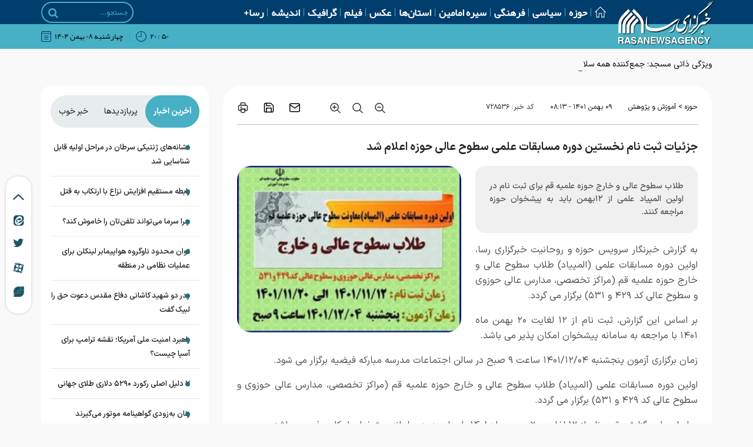

--- FILE ---
content_type: text/html; charset=utf-8
request_url: https://rasanews.ir/fa/news/728536/%D8%AC%D8%B2%D8%A6%DB%8C%D8%A7%D8%AA-%D8%AB%D8%A8%D8%AA-%D9%86%D8%A7%D9%85-%D9%86%D8%AE%D8%B3%D8%AA%DB%8C%D9%86-%D8%AF%D9%88%D8%B1%D9%87-%D9%85%D8%B3%D8%A7%D8%A8%D9%82%D8%A7%D8%AA-%D8%B9%D9%84%D9%85%DB%8C-%D8%B3%D8%B7%D9%88%D8%AD-%D8%B9%D8%A7%D9%84%DB%8C-%D8%AD%D9%88%D8%B2%D9%87-%D8%A7%D8%B9%D9%84%D8%A7%D9%85-%D8%B4%D8%AF
body_size: 64940
content:
 <!DOCTYPE html> <html lang="fa"> <head> 	 	     <meta charset="UTF-8">     <meta http-equiv="X-UA-Compatible" content="IE=edge,chrome=1">     <meta name="viewport" content="width=device-width, initial-scale=1">     <meta name="robots" content="index, follow, max-snippet:-1, max-image-preview:large, max-video-preview:-1">                           <meta name="description" content="طلاب سطوح عالی و خارج حوزه علمیه قم برای ثبت نام در اولین المپیاد علمی از ۱۲بهمن باید به پیشخوان حوزه مراجعه کنند.">               	<meta name="keywords" content="المپیاد،حوزه،طلاب،سطوح عالی">                              <link rel="shortcut icon" href="/client/themes/fa/main/img/favicon.ico">     <link rel="alternate" type="application/rss+xml" title="RSS FEED" href="/fa/rss/allnews">      <link rel="preload" as="font" href="/client/themes/fa/main/fonts/IRANSansXFaNum-Medium.ttf" crossorigin>     <link rel="preload" as="font" href="/client/themes/fa/main/fonts/IRANSansXFaNum-Regular.ttf" crossorigin>     <link rel="preload" as="font" href="/client/themes/fa/main/fonts/IRANSansXFaNum-Bold.ttf" crossorigin>               <link rel="preload" href="/client/themes/fa/main/js/news_96411.js" as="script">         <link rel="preload" href="/client/themes/fa/main/css/news_96411.css" as="style">           <script src="/client/themes/fa/main/etc/js/lazysizes.min.js" defer></script>     <script src="/client/themes/fa/main/etc/js/swiper-bundle.min.js" defer></script>           <link rel="preload" href="/client/themes/fa/main/css/news_96411.css" as="style">
<link rel="stylesheet" type="text/css" href="/client/themes/fa/main/css/news_96411.css">  	                          <script src="/client/themes/fa/main/js/news_96411.js"></script>                       	        <!--IE display-->      <!-- html5 shim and respond.js ie8 support of html5 elements and media queries -->     <!-- warning: respond.js doesn't work if you view the page via file:// -->      <!-- HTML5 shim and Respond.js for IE8 support of HTML5 elements and media queries -->     <!-- WARNING: Respond.js doesn't work if you view the page via file:// -->     <!--[if lt IE 9]>     <script src="https://oss.maxcdn.com/html5shiv/3.7.2/html5shiv.min.js"></script>     <script src="https://oss.maxcdn.com/respond/1.4.2/respond.min.js"></script>     <![endif]-->    	 	 	 	 	<link rel="preload" fetchpriority="high" href="https://rasanews.ir/files/fa/news/1401/11/9/614609_451.jpg" as="image">  <meta property="og:description" content="طلاب سطوح عالی و خارج حوزه علمیه قم برای ثبت نام در اولین المپیاد علمی از ۱۲بهمن باید به پیشخوان حوزه مراجعه کنند."> <meta name="dc.description" content="طلاب سطوح عالی و خارج حوزه علمیه قم برای ثبت نام در اولین المپیاد علمی از ۱۲بهمن باید به پیشخوان حوزه مراجعه کنند."> <meta name="twitter:description" content="طلاب سطوح عالی و خارج حوزه علمیه قم برای ثبت نام در اولین المپیاد علمی از ۱۲بهمن باید به پیشخوان حوزه مراجعه کنند."> <!-- Google Plus --> <!-- Update your html tag to include the itemscope and itemtype attributes. --> <meta itemprop="name" content="جزئیات ثبت نام نخستین دوره مسابقات علمی سطوح عالی حوزه اعلام شد"> <meta itemprop="description" content="طلاب سطوح عالی و خارج حوزه علمیه قم برای ثبت نام در اولین المپیاد علمی از ۱۲بهمن باید به پیشخوان حوزه مراجعه کنند."> <meta itemprop="image" content="https://rasanews.ir/files/fa/news/1401/11/9/614609_451.jpg">  <!-- Open Graph General (Facebook & Pinterest) --> <meta property="og:locale" content="fa_IR"> <meta property="og:type" content="website"> <meta property="og:title" content="جزئیات ثبت نام نخستین دوره مسابقات علمی سطوح عالی حوزه اعلام شد"> <meta property="og:url" content="https://rasanews.ir/fa/news/728536/جزئیات-ثبت-نام-نخستین-دوره-مسابقات-علمی-سطوح-عالی-حوزه-اعلام-شد"> <meta property="og:description" content="طلاب سطوح عالی و خارج حوزه علمیه قم برای ثبت نام در اولین المپیاد علمی از ۱۲بهمن باید به پیشخوان حوزه مراجعه کنند."> <meta property="og:site_name" content="خبرگزاری رسا | تازه ترین اخبار حوزه های علمیه"> <meta property="og:image" content="https://rasanews.ir/files/fa/news/1401/11/9/614609_451.jpg"> <meta property="og:image:secure_url" content="https://rasanews.ir/files/fa/news/1401/11/9/614609_451.jpg" /> <meta property="og:image:alt" content="جزئیات ثبت نام نخستین دوره مسابقات علمی سطوح عالی حوزه اعلام شد" />      <!-- Twitter --> <meta name="twitter:card" content="summary_large_image"> <meta name="twitter:site" content="خبرگزاری رسا | تازه ترین اخبار حوزه های علمیه"> <meta name="twitter:title" content="جزئیات ثبت نام نخستین دوره مسابقات علمی سطوح عالی حوزه اعلام شد"> <meta name="twitter:creator" content="خبرگزاری رسا | تازه ترین اخبار حوزه های علمیه"> <meta name="twitter:description" content="طلاب سطوح عالی و خارج حوزه علمیه قم برای ثبت نام در اولین المپیاد علمی از ۱۲بهمن باید به پیشخوان حوزه مراجعه کنند."> <meta name="twitter:url" content="https://rasanews.ir/fa/news/728536/جزئیات-ثبت-نام-نخستین-دوره-مسابقات-علمی-سطوح-عالی-حوزه-اعلام-شد"> <meta name="twitter:player" content="خبرگزاری رسا | تازه ترین اخبار حوزه های علمیه"> <meta name="twitter:image" data-page-subject="true" content="https://rasanews.ir/files/fa/news/1401/11/9/614609_451.jpg" /> <meta name="twitter:image:src" content="https://rasanews.ir/files/fa/news/1401/11/9/614609_451.jpg"> <meta content="560" data-page-subject="true" name="twitter:image:width"> <meta content="315" data-page-subject="true" name="twitter:image:height">    <meta name="dc.language" content="fa"> <meta name="dc.source" content="fa"> <meta name="dc.title" lang="fa" content="جزئیات ثبت نام نخستین دوره مسابقات علمی سطوح عالی حوزه اعلام شد"> <meta name="dc.subject" content="News"> <meta name="dc.type" scheme="DCMIType" content="Text,Image"> <meta name="dc.publisher" content="خبرگزاری رسا | تازه ترین اخبار حوزه های علمیه"> <meta name="dc.identifier" content="https://rasanews.ir/fa/news/728536/جزئیات-ثبت-نام-نخستین-دوره-مسابقات-علمی-سطوح-عالی-حوزه-اعلام-شد"> <meta name="dc.creator" content="خبرگزاری رسا | تازه ترین اخبار حوزه های علمیه"> <meta name="dc.format" scheme="IMT" content="text/html"> <meta name="dc.coverage" content="World">   <!-- Open Graph Article (Facebook & Pinterest) --> <meta property="article:author" content="خبرگزاری رسا | تازه ترین اخبار حوزه های علمیه"> <meta property="article:section" content="حوزه"> <meta property="article:tag" content="المپیاد , حوزه , طلاب , سطوح عالی"> <meta property="article:published_time" content="۱۴۰۱/۱۱/۰۹ - ۰۸:۱۳"> <meta property="article:modified_time" content="۰/۰۰/۰۰ - ۰۰:۰۰"> <meta property="article:expiration_time" content="">   <meta name="thumbnail" itemprop="thumbnailUrl" content="https://rasanews.ir/files/fa/news/1401/11/9/614609_451.jpg"> <meta name="instant-view-options" content="read-more"> 	<script  type="application/ld+json">
{
    "@context": "https:\/\/schema.org",
    "@type": "NewsArticle",
    "headLine": "\u062c\u0632\u0626\u06cc\u0627\u062a \u062b\u0628\u062a \u0646\u0627\u0645 \u0646\u062e\u0633\u062a\u06cc\u0646 \u062f\u0648\u0631\u0647 \u0645\u0633\u0627\u0628\u0642\u0627\u062a \u0639\u0644\u0645\u06cc \u0633\u0637\u0648\u062d \u0639\u0627\u0644\u06cc \u062d\u0648\u0632\u0647 \u0627\u0639\u0644\u0627\u0645 \u0634\u062f",
    "articleBody": "\u0628\u0647 \u06af\u0632\u0627\u0631\u0634 \u062e\u0628\u0631\u0646\u06af\u0627\u0631 \u0633\u0631\u0648\u06cc\u0633 \u062d\u0648\u0632\u0647 \u0648 \u0631\u0648\u062d\u0627\u0646\u06cc\u062a \u062e\u0628\u0631\u06af\u0632\u0627\u0631\u06cc \u0631\u0633\u0627\u060c \u0627\u0648\u0644\u06cc\u0646 \u062f\u0648\u0631\u0647 \u0645\u0633\u0627\u0628\u0642\u0627\u062a \u0639\u0644\u0645\u06cc (\u0627\u0644\u0645\u067e\u06cc\u0627\u062f) \u0637\u0644\u0627\u0628 \u0633\u0637\u0648\u062d \u0639\u0627\u0644\u06cc \u0648 \u062e\u0627\u0631\u062c \u062d\u0648\u0632\u0647 \u0639\u0644\u0645\u06cc\u0647 \u0642\u0645 (\u0645\u0631\u0627\u06a9\u0632 \u062a\u062e\u0635\u0635\u06cc\u060c \u0645\u062f\u0627\u0631\u0633 \u0639\u0627\u0644\u06cc \u062d\u0648\u0632\u0648\u06cc \u0648 \u0633\u0637\u0648\u062d \u0639\u0627\u0644\u06cc \u06a9\u062f \u06f4\u06f2\u06f9 \u0648 \u06f5\u06f3\u06f1) \u0628\u0631\u06af\u0632\u0627\u0631 \u0645\u06cc \u06af\u0631\u062f\u062f.\n\u0628\u0631 \u0627\u0633\u0627\u0633 \u0627\u06cc\u0646 \u06af\u0632\u0627\u0631\u0634\u060c \u062b\u0628\u062a \u0646\u0627\u0645 \u0627\u0632 \u06f1\u06f2 \u0644\u063a\u0627\u06cc\u062a \u06f2\u06f0 \u0628\u0647\u0645\u0646 \u0645\u0627\u0647 \u0661\u06f4\u06f0\u0661 \u0628\u0627 \u0645\u0631\u0627\u062c\u0639\u0647 \u0628\u0647 \u0633\u0627\u0645\u0627\u0646\u0647 \u067e\u06cc\u0634\u062e\u0648\u0627\u0646 \u0627\u0645\u06a9\u0627\u0646 \u067e\u0630\u06cc\u0631 \u0645\u06cc \u0628\u0627\u0634\u062f.\n\u0632\u0645\u0627\u0646 \u0628\u0631\u06af\u0632\u0627\u0631\u06cc \u0622\u0632\u0645\u0648\u0646 \u067e\u0646\u062c\u0634\u0646\u0628\u0647 \u0661\u06f4\u06f0\u0661\/\u06f1\u06f2\/\u06f0\u06f4 \u0633\u0627\u0639\u062a \u06f9 \u0635\u0628\u062d \u062f\u0631 \u0633\u0627\u0644\u0646 \u0627\u062c\u062a\u0645\u0627\u0639\u0627\u062a \u0645\u062f\u0631\u0633\u0647 \u0645\u0628\u0627\u0631\u06a9\u0647 \u0641\u06cc\u0636\u06cc\u0647 \u0628\u0631\u06af\u0632\u0627\u0631 \u0645\u06cc \u0634\u0648\u062f.\n\u0627\u0648\u0644\u06cc\u0646 \u062f\u0648\u0631\u0647 \u0645\u0633\u0627\u0628\u0642\u0627\u062a \u0639\u0644\u0645\u06cc (\u0627\u0644\u0645\u067e\u06cc\u0627\u062f) \u0637\u0644\u0627\u0628 \u0633\u0637\u0648\u062d \u0639\u0627\u0644\u06cc \u0648 \u062e\u0627\u0631\u062c \u062d\u0648\u0632\u0647 \u0639\u0644\u0645\u06cc\u0647 \u0642\u0645 (\u0645\u0631\u0627\u06a9\u0632 \u062a\u062e\u0635\u0635\u06cc\u060c \u0645\u062f\u0627\u0631\u0633 \u0639\u0627\u0644\u06cc \u062d\u0648\u0632\u0648\u06cc \u0648 \u0633\u0637\u0648\u062d \u0639\u0627\u0644\u06cc \u06a9\u062f \u06f4\u06f2\u06f9 \u0648 \u06f5\u06f3\u06f1) \u0628\u0631\u06af\u0632\u0627\u0631 \u0645\u06cc \u06af\u0631\u062f\u062f.\n\u0628\u0631 \u0627\u0633\u0627\u0633 \u0627\u06cc\u0646 \u06af\u0632\u0627\u0631\u0634: \u062b\u0628\u062a \u0646\u0627\u0645 \u0627\u0632 \u06f1\u06f2 \u0644\u063a\u0627\u06cc\u062a \u06f2\u06f0 \u0628\u0647\u0645\u0646 \u0645\u0627\u0647 \u0661\u06f4\u06f0\u0661 \u0628\u0627 \u0645\u0631\u0627\u062c\u0639\u0647 \u0628\u0647 \u0633\u0627\u0645\u0627\u0646\u0647 \u067e\u06cc\u0634\u062e\u0648\u0627\u0646 \u0627\u0645\u06a9\u0627\u0646 \u067e\u0630\u06cc\u0631 \u0645\u06cc \u0628\u0627\u0634\u062f.\n\u0632\u0645\u0627\u0646 \u0628\u0631\u06af\u0632\u0627\u0631\u06cc \u0622\u0632\u0645\u0648\u0646 \u067e\u0646\u062c\u0634\u0646\u0628\u0647 \u0661\u06f4\u06f0\u0661\/\u06f1\u06f2\/\u06f0\u06f4 \u0633\u0627\u0639\u062a \u06f9 \u0635\u0628\u062d \u062f\u0631 \u0633\u0627\u0644\u0646 \u0627\u062c\u062a\u0645\u0627\u0639\u0627\u062a \u0645\u062f\u0631\u0633\u0647 \u0645\u0628\u0627\u0631\u06a9\u0647 \u0641\u06cc\u0636\u06cc\u0647 \u0628\u0631\u06af\u0632\u0627\u0631 \u0645\u06cc \u0634\u0648\u062f.",
    "author": {
        "@context": "https:\/\/schema.org",
        "@type": "Organization",
        "name": "\u062e\u0628\u0631\u06af\u0632\u0627\u0631\u06cc \u0631\u0633\u0627 | \u062a\u0627\u0632\u0647 \u062a\u0631\u06cc\u0646 \u0627\u062e\u0628\u0627\u0631 \u062d\u0648\u0632\u0647 \u0647\u0627\u06cc \u0639\u0644\u0645\u06cc\u0647",
        "description": "\u062a\u0627\u0632\u0647 \u062a\u0631\u06cc\u0646 \u0627\u062e\u0628\u0627\u0631 \u0633\u06cc\u0627\u0633\u06cc\u060c \u062f\u06cc\u0646\u060c \u0641\u0631\u0647\u0646\u06af\u060c \u062d\u0648\u0632\u0647 \u0647\u0627\u06cc \u0639\u0644\u0645\u06cc\u0647 \u0648 \u0633\u0627\u06cc\u0631 \u0645\u0646\u0627\u0637\u0642 \u062c\u0647\u0627\u0646 \u062f\u0631 \u062e\u0628\u0631\u06af\u0632\u0627\u0631\u06cc \u0631\u0633\u0627",
        "logo": {
            "@context": "https:\/\/schema.org",
            "@type": "ImageObject",
            "name": "logo",
            "url": "https:\/\/rasanews.ir\/client\/themes\/fa\/main\/img\/admin.gif"
        },
        "url": "https:\/\/rasanews.ir",
        "address": "\u062a\u0647\u0631\u0627\u0646: \u062e\u06cc\u0627\u0628\u0627\u0646 \u062c\u0645\u0647\u0648\u0631\u06cc\u060c \u0627\u0628\u062a\u062f\u0627\u06cc \u062e\u06cc\u0627\u0628\u0627\u0646 \u062f\u0627\u0646\u0634\u06af\u0627\u0647 \u062c\u0646\u0648\u0628\u06cc\u060c \u067e\u0644\u0627\u06a9 25\u060c \u0637\u0628\u0642\u0647 1\u060c \u0648\u0627\u062d\u062f8\u060c \u06a9\u062f\u067e\u0633\u062a\u06cc 1316783157 \u062e\u0628\u0631\u06af\u0632\u0627\u0631\u06cc \u0631\u0633\u0627",
        "email": "info@rasanews.ir",
        "founder": {
            "@context": "https:\/\/schema.org",
            "@type": "Person",
            "name": "\u0645\u062d\u0645\u062f \u0645\u0647\u062f\u06cc \u0645\u062d\u0642\u0642\u06cc"
        },
        "foundingDate": "2004-04-08T00:00:00+04:30",
        "legalName": "\u062e\u0628\u0631\u06af\u0632\u0627\u0631\u06cc \u0631\u0633\u0627",
        "telephone": "+9802137748301",
        "faxNumber": "02137731983",
        "sameAs": [
            "",
            "https:\/\/www.instagram.com\/RASANEWSAGENCY\/"
        ]
    },
    "publisher": {
        "@context": "https:\/\/schema.org",
        "@type": "Organization",
        "name": "\u062e\u0628\u0631\u06af\u0632\u0627\u0631\u06cc \u0631\u0633\u0627 | \u062a\u0627\u0632\u0647 \u062a\u0631\u06cc\u0646 \u0627\u062e\u0628\u0627\u0631 \u062d\u0648\u0632\u0647 \u0647\u0627\u06cc \u0639\u0644\u0645\u06cc\u0647",
        "description": "\u062a\u0627\u0632\u0647 \u062a\u0631\u06cc\u0646 \u0627\u062e\u0628\u0627\u0631 \u0633\u06cc\u0627\u0633\u06cc\u060c \u062f\u06cc\u0646\u060c \u0641\u0631\u0647\u0646\u06af\u060c \u062d\u0648\u0632\u0647 \u0647\u0627\u06cc \u0639\u0644\u0645\u06cc\u0647 \u0648 \u0633\u0627\u06cc\u0631 \u0645\u0646\u0627\u0637\u0642 \u062c\u0647\u0627\u0646 \u062f\u0631 \u062e\u0628\u0631\u06af\u0632\u0627\u0631\u06cc \u0631\u0633\u0627",
        "logo": {
            "@context": "https:\/\/schema.org",
            "@type": "ImageObject",
            "name": "logo",
            "url": "https:\/\/rasanews.ir\/client\/themes\/fa\/main\/img\/admin.gif"
        },
        "url": "https:\/\/rasanews.ir",
        "address": "\u062a\u0647\u0631\u0627\u0646: \u062e\u06cc\u0627\u0628\u0627\u0646 \u062c\u0645\u0647\u0648\u0631\u06cc\u060c \u0627\u0628\u062a\u062f\u0627\u06cc \u062e\u06cc\u0627\u0628\u0627\u0646 \u062f\u0627\u0646\u0634\u06af\u0627\u0647 \u062c\u0646\u0648\u0628\u06cc\u060c \u067e\u0644\u0627\u06a9 25\u060c \u0637\u0628\u0642\u0647 1\u060c \u0648\u0627\u062d\u062f8\u060c \u06a9\u062f\u067e\u0633\u062a\u06cc 1316783157 \u062e\u0628\u0631\u06af\u0632\u0627\u0631\u06cc \u0631\u0633\u0627",
        "email": "info@rasanews.ir",
        "founder": {
            "@context": "https:\/\/schema.org",
            "@type": "Person",
            "name": "\u0645\u062d\u0645\u062f \u0645\u0647\u062f\u06cc \u0645\u062d\u0642\u0642\u06cc"
        },
        "foundingDate": "2004-04-08T00:00:00+04:30",
        "legalName": "\u062e\u0628\u0631\u06af\u0632\u0627\u0631\u06cc \u0631\u0633\u0627",
        "telephone": "+9802137748301",
        "faxNumber": "02137731983",
        "sameAs": [
            "",
            "https:\/\/www.instagram.com\/RASANEWSAGENCY\/"
        ]
    },
    "datePublished": "2023-01-29T08:13:40+03:30",
    "dateModified": "2023-01-29T08:13:40+03:30",
    "image": [
        {
            "@type": "ImageObject",
            "name": "\u062c\u0632\u0626\u06cc\u0627\u062a \u062b\u0628\u062a \u0646\u0627\u0645 \u0646\u062e\u0633\u062a\u06cc\u0646 \u062f\u0648\u0631\u0647 \u0645\u0633\u0627\u0628\u0642\u0627\u062a \u0639\u0644\u0645\u06cc \u0633\u0637\u0648\u062d \u0639\u0627\u0644\u06cc \u062d\u0648\u0632\u0647 \u0627\u0639\u0644\u0627\u0645 \u0634\u062f",
            "description": "\u062c\u0632\u0626\u06cc\u0627\u062a \u062b\u0628\u062a \u0646\u0627\u0645 \u0646\u062e\u0633\u062a\u06cc\u0646 \u062f\u0648\u0631\u0647 \u0645\u0633\u0627\u0628\u0642\u0627\u062a \u0639\u0644\u0645\u06cc \u0633\u0637\u0648\u062d \u0639\u0627\u0644\u06cc \u062d\u0648\u0632\u0647 \u0627\u0639\u0644\u0627\u0645 \u0634\u062f",
            "url": "https:\/\/rasanews.ir\/files\/fa\/news\/1401\/11\/9\/614609_451.jpg"
        }
    ],
    "description": "\u0637\u0644\u0627\u0628 \u0633\u0637\u0648\u062d \u0639\u0627\u0644\u06cc \u0648 \u062e\u0627\u0631\u062c \u062d\u0648\u0632\u0647 \u0639\u0644\u0645\u06cc\u0647 \u0642\u0645 \u0628\u0631\u0627\u06cc \u062b\u0628\u062a \u0646\u0627\u0645 \u062f\u0631 \u0627\u0648\u0644\u06cc\u0646 \u0627\u0644\u0645\u067e\u06cc\u0627\u062f \u0639\u0644\u0645\u06cc \u0627\u0632 \u06f1\u06f2\u0628\u0647\u0645\u0646 \u0628\u0627\u06cc\u062f \u0628\u0647 \u067e\u06cc\u0634\u062e\u0648\u0627\u0646 \u062d\u0648\u0632\u0647 \u0645\u0631\u0627\u062c\u0639\u0647 \u06a9\u0646\u0646\u062f.",
    "keywords": "\u0627\u0644\u0645\u067e\u06cc\u0627\u062f,\u062d\u0648\u0632\u0647,\u0637\u0644\u0627\u0628,\u0633\u0637\u0648\u062d \u0639\u0627\u0644\u06cc",
    "mainEntityOfPage": {
        "@context": "https:\/\/schema.org",
        "@type": "WebPage",
        "breadcrumb": {
            "@context": "https:\/\/schema.org",
            "@type": "BreadcrumbList",
            "itemListElement": [
                {
                    "@type": "ListItem",
                    "position": 1,
                    "item": {
                        "@id": "https:\/\/rasanews.ir\/fa\/seminaries-and-clerics",
                        "name": "\u062d\u0648\u0632\u0647"
                    }
                },
                {
                    "@type": "ListItem",
                    "position": 2,
                    "item": {
                        "@id": "https:\/\/rasanews.ir\/fa\/services\/seminaries-and-clerics\/17",
                        "name": "\u0622\u0645\u0648\u0632\u0634 \u0648 \u067e\u0698\u0648\u0647\u0634"
                    }
                }
            ]
        },
        "keywords": "\u0627\u0644\u0645\u067e\u06cc\u0627\u062f,\u062d\u0648\u0632\u0647,\u0637\u0644\u0627\u0628,\u0633\u0637\u0648\u062d \u0639\u0627\u0644\u06cc",
        "url": "https:\/\/rasanews.ir\/fa\/news\/728536\/\u062c\u0632\u0626\u06cc\u0627\u062a-\u062b\u0628\u062a-\u0646\u0627\u0645-\u0646\u062e\u0633\u062a\u06cc\u0646-\u062f\u0648\u0631\u0647-\u0645\u0633\u0627\u0628\u0642\u0627\u062a-\u0639\u0644\u0645\u06cc-\u0633\u0637\u0648\u062d-\u0639\u0627\u0644\u06cc-\u062d\u0648\u0632\u0647-\u0627\u0639\u0644\u0627\u0645-\u0634\u062f",
        "relatedLink": "https:\/\/rasanews.ir\/fa\/news\/726745\/\u0628\u0631\u06af\u0632\u0627\u0631\u06cc-\u062f\u0647\u0645\u06cc\u0646-\u062f\u0648\u0631\u0647-\u0627\u0644\u0645\u067e\u06cc\u0627\u062f-\u0639\u0644\u0645\u06cc-\u0637\u0644\u0627\u0628-\u062d\u0648\u0632\u0647\u200c\u0647\u0627\u06cc-\u0639\u0644\u0645\u06cc\u0647-\u062e\u0648\u0627\u0647\u0631\u0627\u0646"
    }
}
</script> 	 	<link rel="canonical" href="https://rasanews.ir/fa/news/728536/جزئیات-ثبت-نام-نخستین-دوره-مسابقات-علمی-سطوح-عالی-حوزه-اعلام-شد"/> 	<title>جزئیات ثبت نام نخستین دوره مسابقات علمی سطوح عالی حوزه اعلام شد</title> </head>  	<body id="news" onload="">  <header id="header">     <div class="addFixed">         <div class="partTop">             <div class="container d-flex align-items-center justify-content-between">                 <div class="d-flex align-items-center">                     <a href="/" title="home" target="_blank" class="logo">                         <div class="logoImage" style="background: url('https://rasanews.ir/client/themes/fa/main//img/fileProject/rasanews-logo-header.svg') no-repeat var(--start_line) top;background-size: contain"></div>                     </a>                     <div class="d-none d-lg-block">                          	<nav id="header_service_menu"> 		<ul id="#header_service_menu_ul" class="list-unstyled mb-0 p-0"> 			 				<li class="nav_link"> 					 						<a class="ServiceNav" href="/" title="صفحه نخست" target="_blank"> 							<img src="/client/themes/fa/main//img/fileProject/home.svg" alt="home svg" title="home svg" width="19" height="19"> 						</a> 						 						 							<div class="containerCat"> 								<ul class="cats_list list-unstyled mb-0 p-0"> 									 								</ul> 							</div> 						 				</li> 			 				<li class="nav_link"> 					 					 					<a class="ServiceNav" href="/fa/seminaries-and-clerics" title="حوزه" target="_blank"> 						 							حوزه 						</a> 						 						 							<div class="containerCat"> 								<ul class="cats_list list-unstyled mb-0 p-0"> 									 										<li class="flashHeader"> 											<span class="flash d-flex align-items-center"> 												<svg xmlns="http://www.w3.org/2000/svg" width="9.936" height="12.636" viewbox="0 0 9.936 12.636"> 													<g id="arrow" transform="translate(-807.962 -31.359) rotate(-90)"> 														<g id="Group_688" data-name="Group 688" transform="translate(-43.995 807.962)"> 															<path id="Path_1294" data-name="Path 1294" d="M55.9,532.9h10.82c1.082,0,1.037-.631.721-1.082l-5.5-8.566a.887.887,0,0,0-1.307,0l-5.5,8.566C54.912,532.312,54.867,532.9,55.9,532.9Zm5.41-8.7,5.05,7.8h-10.1Z" transform="translate(-55.005 -522.962)" fill="#fff"></path> 														</g> 													</g> 												</svg> 											</span> 										</li> 										 											<li class="catItem"> 												 													<a href="/fa/seminaries-and-clerics/17" title="آموزش و پژوهش" target="_blank"> 														آموزش و پژوهش 													</a> 												 											</li> 										 											<li class="catItem"> 												 													<a href="/fa/seminaries-and-clerics/19" title="تبلیغ و تهذیب" target="_blank"> 														تبلیغ و تهذیب 													</a> 												 											</li> 										 											<li class="catItem"> 												 													<a href="/fa/seminaries-and-clerics/18" title="ایثار و شهادت" target="_blank"> 														ایثار و شهادت 													</a> 												 											</li> 										 											<li class="catItem"> 												 													<a href="/fa/seminaries-and-clerics/71" title="هویت و معیشت" target="_blank"> 														هویت و معیشت 													</a> 												 											</li> 										 									 								</ul> 							</div> 						 				</li> 			 				<li class="nav_link"> 					 					 					<a class="ServiceNav" href="/fa/political" title="سیاسی" target="_blank"> 						 							سیاسی 						</a> 						 						 							<div class="containerCat"> 								<ul class="cats_list list-unstyled mb-0 p-0"> 									 										<li class="flashHeader"> 											<span class="flash d-flex align-items-center"> 												<svg xmlns="http://www.w3.org/2000/svg" width="9.936" height="12.636" viewbox="0 0 9.936 12.636"> 													<g id="arrow" transform="translate(-807.962 -31.359) rotate(-90)"> 														<g id="Group_688" data-name="Group 688" transform="translate(-43.995 807.962)"> 															<path id="Path_1294" data-name="Path 1294" d="M55.9,532.9h10.82c1.082,0,1.037-.631.721-1.082l-5.5-8.566a.887.887,0,0,0-1.307,0l-5.5,8.566C54.912,532.312,54.867,532.9,55.9,532.9Zm5.41-8.7,5.05,7.8h-10.1Z" transform="translate(-55.005 -522.962)" fill="#fff"></path> 														</g> 													</g> 												</svg> 											</span> 										</li> 										 											<li class="catItem"> 												 													<a href="/fa/political/9" title="رهبر انقلاب" target="_blank"> 														رهبر انقلاب 													</a> 												 											</li> 										 											<li class="catItem"> 												 													<a href="/fa/political/10" title="مراجع تقلید و علما" target="_blank"> 														مراجع تقلید و علما 													</a> 												 											</li> 										 											<li class="catItem"> 												 													<a href="/fa/political/11" title="دولت و مجلس" target="_blank"> 														دولت و مجلس 													</a> 												 											</li> 										 											<li class="catItem"> 												 													<a href="/fa/political/12" title="سیاست داخلی" target="_blank"> 														سیاست داخلی 													</a> 												 											</li> 										 											<li class="catItem"> 												 													<a href="/fa/political/102" title="سیاست خارجی" target="_blank"> 														سیاست خارجی 													</a> 												 											</li> 										 									 								</ul> 							</div> 						 				</li> 			 				<li class="nav_link"> 					 					 					<a class="ServiceNav" href="/fa/culture-and-society" title="فرهنگی" target="_blank"> 						 							فرهنگی 						</a> 						 						 							<div class="containerCat"> 								<ul class="cats_list list-unstyled mb-0 p-0"> 									 										<li class="flashHeader"> 											<span class="flash d-flex align-items-center"> 												<svg xmlns="http://www.w3.org/2000/svg" width="9.936" height="12.636" viewbox="0 0 9.936 12.636"> 													<g id="arrow" transform="translate(-807.962 -31.359) rotate(-90)"> 														<g id="Group_688" data-name="Group 688" transform="translate(-43.995 807.962)"> 															<path id="Path_1294" data-name="Path 1294" d="M55.9,532.9h10.82c1.082,0,1.037-.631.721-1.082l-5.5-8.566a.887.887,0,0,0-1.307,0l-5.5,8.566C54.912,532.312,54.867,532.9,55.9,532.9Zm5.41-8.7,5.05,7.8h-10.1Z" transform="translate(-55.005 -522.962)" fill="#fff"></path> 														</g> 													</g> 												</svg> 											</span> 										</li> 										 											<li class="catItem"> 												 													<a href="/fa/culture-and-society/13" title="فرهنگ" target="_blank"> 														فرهنگ 													</a> 												 											</li> 										 											<li class="catItem"> 												 													<a href="/fa/culture-and-society/100" title="جمعیت و تعالی خانواده" target="_blank"> 														جمعیت و تعالی خانواده 													</a> 												 											</li> 										 											<li class="catItem"> 												 													<a href="/fa/culture-and-society/14" title="جامعه" target="_blank"> 														جامعه 													</a> 												 											</li> 										 											<li class="catItem"> 												 													<a href="/fa/culture-and-society/85" title="رسانه و فضای مجازی" target="_blank"> 														رسانه و فضای مجازی 													</a> 												 											</li> 										 											<li class="catItem"> 												 													<a href="/fa/culture-and-society/96" title="کتاب و نشر" target="_blank"> 														کتاب و نشر 													</a> 												 											</li> 										 											<li class="catItem"> 												 													<a href="/fa/culture-and-society/15" title="سلامت" target="_blank"> 														سلامت 													</a> 												 											</li> 										 											<li class="catItem"> 												 													<a href="/fa/culture-and-society/16" title="سایر" target="_blank"> 														سایر 													</a> 												 											</li> 										 									 								</ul> 							</div> 						 				</li> 			 				<li class="nav_link"> 					 					 					<a class="ServiceNav" href="/fa/imam" title="سیره امامین" target="_blank"> 						 							سیره امامین 						</a> 						 						 							<div class="containerCat"> 								<ul class="cats_list list-unstyled mb-0 p-0"> 									 										<li class="flashHeader"> 											<span class="flash d-flex align-items-center"> 												<svg xmlns="http://www.w3.org/2000/svg" width="9.936" height="12.636" viewbox="0 0 9.936 12.636"> 													<g id="arrow" transform="translate(-807.962 -31.359) rotate(-90)"> 														<g id="Group_688" data-name="Group 688" transform="translate(-43.995 807.962)"> 															<path id="Path_1294" data-name="Path 1294" d="M55.9,532.9h10.82c1.082,0,1.037-.631.721-1.082l-5.5-8.566a.887.887,0,0,0-1.307,0l-5.5,8.566C54.912,532.312,54.867,532.9,55.9,532.9Zm5.41-8.7,5.05,7.8h-10.1Z" transform="translate(-55.005 -522.962)" fill="#fff"></path> 														</g> 													</g> 												</svg> 											</span> 										</li> 										 											<li class="catItem"> 												 													<a href="/fa/imam/93" title="امام خمینی (ره)" target="_blank"> 														امام خمینی (ره) 													</a> 												 											</li> 										 											<li class="catItem"> 												 													<a href="/fa/imam/94" title="امام خامنه ای" target="_blank"> 														امام خامنه ای 													</a> 												 											</li> 										 									 								</ul> 							</div> 						 				</li> 			 				<li class="nav_link"> 					 					 					<a class="ServiceNav" href="/fa/provinces" title="استان‌ها" target="_blank"> 						 							استان‌ها 						</a> 						 						 							<div class="containerCat"> 								<ul class="cats_list list-unstyled mb-0 p-0"> 									 										<li class="flashHeader"> 											<span class="flash d-flex align-items-center"> 												<svg xmlns="http://www.w3.org/2000/svg" width="9.936" height="12.636" viewbox="0 0 9.936 12.636"> 													<g id="arrow" transform="translate(-807.962 -31.359) rotate(-90)"> 														<g id="Group_688" data-name="Group 688" transform="translate(-43.995 807.962)"> 															<path id="Path_1294" data-name="Path 1294" d="M55.9,532.9h10.82c1.082,0,1.037-.631.721-1.082l-5.5-8.566a.887.887,0,0,0-1.307,0l-5.5,8.566C54.912,532.312,54.867,532.9,55.9,532.9Zm5.41-8.7,5.05,7.8h-10.1Z" transform="translate(-55.005 -522.962)" fill="#fff"></path> 														</g> 													</g> 												</svg> 											</span> 										</li> 										 											<li class="catItem"> 												 													<a href="/fa/provinces/22" title="آذربایجان شرقی" target="_blank"> 														آذربایجان شرقی 													</a> 												 											</li> 										 											<li class="catItem"> 												 													<a href="/fa/provinces/58" title="اصفهان" target="_blank"> 														اصفهان 													</a> 												 											</li> 										 											<li class="catItem"> 												 													<a href="/fa/provinces/25" title="تهران" target="_blank"> 														تهران 													</a> 												 											</li> 										 											<li class="catItem"> 												 													<a href="/fa/provinces/21" title="خراسان" target="_blank"> 														خراسان 													</a> 												 											</li> 										 											<li class="catItem"> 												 													<a href="/fa/provinces/24" title="خوزستان" target="_blank"> 														خوزستان 													</a> 												 											</li> 										 											<li class="catItem"> 												 													<a href="/fa/provinces/64" title="قم" target="_blank"> 														قم 													</a> 												 											</li> 										 											<li class="catItem"> 												 													<a href="/fa/provinces/101" title="فارس" target="_blank"> 														فارس 													</a> 												 											</li> 										 											<li class="catItem"> 												 													<a href="/fa/provinces/54" title="لرستان" target="_blank"> 														لرستان 													</a> 												 											</li> 										 											<li class="catItem"> 												 													<a href="/fa/provinces/59" title="چهارمحال و بختیاری" target="_blank"> 														چهارمحال و بختیاری 													</a> 												 											</li> 										 											<li class="catItem"> 												 													<a href="/fa/provinces/67" title="سمنان" target="_blank"> 														سمنان 													</a> 												 											</li> 										 											<li class="catItem"> 												 													<a href="/fa/provinces/56" title="کرمان" target="_blank"> 														کرمان 													</a> 												 											</li> 										 											<li class="catItem"> 												 													<a href="/fa/provinces/81" title="کرمانشاه" target="_blank"> 														کرمانشاه 													</a> 												 											</li> 										 											<li class="catItem"> 												 													<a href="/fa/provinces/23" title="مازندران" target="_blank"> 														مازندران 													</a> 												 											</li> 										 											<li class="catItem"> 												 													<a href="/fa/provinces/62" title="سایر" target="_blank"> 														سایر 													</a> 												 											</li> 										 									 								</ul> 							</div> 						 				</li> 			 				<li class="nav_link"> 					 					 					<a class="ServiceNav" href="/fa/photo" title="عکس" target="_blank"> 						 							عکس 						</a> 						 						 							<div class="containerCat"> 								<ul class="cats_list list-unstyled mb-0 p-0"> 									 										<li class="flashHeader"> 											<span class="flash d-flex align-items-center"> 												<svg xmlns="http://www.w3.org/2000/svg" width="9.936" height="12.636" viewbox="0 0 9.936 12.636"> 													<g id="arrow" transform="translate(-807.962 -31.359) rotate(-90)"> 														<g id="Group_688" data-name="Group 688" transform="translate(-43.995 807.962)"> 															<path id="Path_1294" data-name="Path 1294" d="M55.9,532.9h10.82c1.082,0,1.037-.631.721-1.082l-5.5-8.566a.887.887,0,0,0-1.307,0l-5.5,8.566C54.912,532.312,54.867,532.9,55.9,532.9Zm5.41-8.7,5.05,7.8h-10.1Z" transform="translate(-55.005 -522.962)" fill="#fff"></path> 														</g> 													</g> 												</svg> 											</span> 										</li> 										 											<li class="catItem"> 												 													<a href="/fa/photo/43" title="گزارش تصویری" target="_blank"> 														گزارش تصویری 													</a> 												 											</li> 										 											<li class="catItem"> 												 													<a href="/fa/photo/44" title="مستند" target="_blank"> 														مستند 													</a> 												 											</li> 										 											<li class="catItem"> 												 													<a href="/fa/photo/46" title="تک عکس" target="_blank"> 														تک عکس 													</a> 												 											</li> 										 									 								</ul> 							</div> 						 				</li> 			 				<li class="nav_link"> 					 					 					<a class="ServiceNav" href="/fa/multimedia" title="فیلم" target="_blank"> 						 							فیلم 						</a> 						 						 							<div class="containerCat"> 								<ul class="cats_list list-unstyled mb-0 p-0"> 									 										<li class="flashHeader"> 											<span class="flash d-flex align-items-center"> 												<svg xmlns="http://www.w3.org/2000/svg" width="9.936" height="12.636" viewbox="0 0 9.936 12.636"> 													<g id="arrow" transform="translate(-807.962 -31.359) rotate(-90)"> 														<g id="Group_688" data-name="Group 688" transform="translate(-43.995 807.962)"> 															<path id="Path_1294" data-name="Path 1294" d="M55.9,532.9h10.82c1.082,0,1.037-.631.721-1.082l-5.5-8.566a.887.887,0,0,0-1.307,0l-5.5,8.566C54.912,532.312,54.867,532.9,55.9,532.9Zm5.41-8.7,5.05,7.8h-10.1Z" transform="translate(-55.005 -522.962)" fill="#fff"></path> 														</g> 													</g> 												</svg> 											</span> 										</li> 										 											<li class="catItem"> 												 													<a href="/fa/multimedia/7" title="فیلم" target="_blank"> 														فیلم 													</a> 												 											</li> 										 									 								</ul> 							</div> 						 				</li> 			 				<li class="nav_link"> 					 					 					<a class="ServiceNav" href="/fa/graphic" title="گرافیک" target="_blank"> 						 							گرافیک 						</a> 						 						 							<div class="containerCat"> 								<ul class="cats_list list-unstyled mb-0 p-0"> 									 										<li class="flashHeader"> 											<span class="flash d-flex align-items-center"> 												<svg xmlns="http://www.w3.org/2000/svg" width="9.936" height="12.636" viewbox="0 0 9.936 12.636"> 													<g id="arrow" transform="translate(-807.962 -31.359) rotate(-90)"> 														<g id="Group_688" data-name="Group 688" transform="translate(-43.995 807.962)"> 															<path id="Path_1294" data-name="Path 1294" d="M55.9,532.9h10.82c1.082,0,1.037-.631.721-1.082l-5.5-8.566a.887.887,0,0,0-1.307,0l-5.5,8.566C54.912,532.312,54.867,532.9,55.9,532.9Zm5.41-8.7,5.05,7.8h-10.1Z" transform="translate(-55.005 -522.962)" fill="#fff"></path> 														</g> 													</g> 												</svg> 											</span> 										</li> 										 											<li class="catItem"> 												 													<a href="/fa/graphic/5" title="طرح" target="_blank"> 														طرح 													</a> 												 											</li> 										 											<li class="catItem"> 												 													<a href="/fa/graphic/4" title="اطلاع نگاشت" target="_blank"> 														اطلاع نگاشت 													</a> 												 											</li> 										 									 								</ul> 							</div> 						 				</li> 			 				<li class="nav_link"> 					 					 					<a class="ServiceNav" href="/fa/thoght" title="اندیشه" target="_blank"> 						 							اندیشه 						</a> 						 						 							<div class="containerCat"> 								<ul class="cats_list list-unstyled mb-0 p-0"> 									 										<li class="flashHeader"> 											<span class="flash d-flex align-items-center"> 												<svg xmlns="http://www.w3.org/2000/svg" width="9.936" height="12.636" viewbox="0 0 9.936 12.636"> 													<g id="arrow" transform="translate(-807.962 -31.359) rotate(-90)"> 														<g id="Group_688" data-name="Group 688" transform="translate(-43.995 807.962)"> 															<path id="Path_1294" data-name="Path 1294" d="M55.9,532.9h10.82c1.082,0,1.037-.631.721-1.082l-5.5-8.566a.887.887,0,0,0-1.307,0l-5.5,8.566C54.912,532.312,54.867,532.9,55.9,532.9Zm5.41-8.7,5.05,7.8h-10.1Z" transform="translate(-55.005 -522.962)" fill="#fff"></path> 														</g> 													</g> 												</svg> 											</span> 										</li> 										 											<li class="catItem"> 												 													<a href="/fa/thoght/37" title="اندیشه" target="_blank"> 														اندیشه 													</a> 												 											</li> 										 									 								</ul> 							</div> 						 				</li> 			 				<li class="nav_link"> 					 					 					<a class="ServiceNav" href="/fa/others" title="رسا+" target="_blank"> 						 							رسا+ 						</a> 						 						 							<div class="containerCat"> 								<ul class="cats_list list-unstyled mb-0 p-0"> 									 										<li class="flashHeader"> 											<span class="flash d-flex align-items-center"> 												<svg xmlns="http://www.w3.org/2000/svg" width="9.936" height="12.636" viewbox="0 0 9.936 12.636"> 													<g id="arrow" transform="translate(-807.962 -31.359) rotate(-90)"> 														<g id="Group_688" data-name="Group 688" transform="translate(-43.995 807.962)"> 															<path id="Path_1294" data-name="Path 1294" d="M55.9,532.9h10.82c1.082,0,1.037-.631.721-1.082l-5.5-8.566a.887.887,0,0,0-1.307,0l-5.5,8.566C54.912,532.312,54.867,532.9,55.9,532.9Zm5.41-8.7,5.05,7.8h-10.1Z" transform="translate(-55.005 -522.962)" fill="#fff"></path> 														</g> 													</g> 												</svg> 											</span> 										</li> 										 											<li class="catItem"> 												 													<a href="/fa/others/49" title="دیگر رسانه ها" target="_blank"> 														دیگر رسانه ها 													</a> 												 											</li> 										 											<li class="catItem"> 												 													<a href="/fa/others/35" title="ویدئو" target="_blank"> 														ویدئو 													</a> 												 											</li> 										 											<li class="catItem"> 												 													<a href="/fa/others/48" title="سبک زندگی" target="_blank"> 														سبک زندگی 													</a> 												 											</li> 										 											<li class="catItem"> 												 													<a href="/fa/others/72" title="بازار" target="_blank"> 														بازار 													</a> 												 											</li> 										 											<li class="catItem"> 												 													<a href="/fa/others/73" title="دانش" target="_blank"> 														دانش 													</a> 												 											</li> 										 									 								</ul> 							</div> 						 				</li> 			 			<li class="nav_link d-md-none d-lg-block"> 				<a class="ServiceNav" href="/fa/documents/archive/1" title="آرشیو پرونده ها" target="_blank">پرونده های خبری</a> 			</li> 		</ul> 	</nav>                      </div>                     <div class="d-block d-lg-none">                          	<nav id="header_service_menu2"> 		<div id="scrollBarHeaderSection"> 			<ul id="header_service_menu_ul" class="list-unstyled mb-0 p-0 serviceUl"> 				 					<li class="nav_link"> 						 					</li> 				 					<li class="nav_link"> 						 							<div class="buttonService d-flex align-items-center justify-content-between"> 								<span class="d-block titleService">حوزه</span> 								<span class="d-block"> 							<svg xmlns="http://www.w3.org/2000/svg" viewbox="0 0 512 512"><!--!Font Awesome Free 6.5.1 by @fontawesome - https://fontawesome.com License - https://fontawesome.com/license/free Copyright 2024 Fonticons, Inc.--><path d="M233.4 406.6c12.5 12.5 32.8 12.5 45.3 0l192-192c12.5-12.5 12.5-32.8 0-45.3s-32.8-12.5-45.3 0L256 338.7 86.6 169.4c-12.5-12.5-32.8-12.5-45.3 0s-12.5 32.8 0 45.3l192 192z"/></svg> 						</span> 							</div> 							 								<div class="containerCat"> 									<ul class="cats_list list-unstyled mb-0 p-0"> 										 											 												<li class="lineCat"> 													 														<a class="ServiceNav" href="/fa/seminaries-and-clerics" title="حوزه" target="_blank"> 															حوزه 														</a> 													 												</li> 											 											 												<li class="catItem"> 													 														<a href="/fa/seminaries-and-clerics/17" title="آموزش و پژوهش" target="_blank"> 															آموزش و پژوهش 														</a> 													 												</li> 											 												<li class="catItem"> 													 														<a href="/fa/seminaries-and-clerics/19" title="تبلیغ و تهذیب" target="_blank"> 															تبلیغ و تهذیب 														</a> 													 												</li> 											 												<li class="catItem"> 													 														<a href="/fa/seminaries-and-clerics/18" title="ایثار و شهادت" target="_blank"> 															ایثار و شهادت 														</a> 													 												</li> 											 												<li class="catItem"> 													 														<a href="/fa/seminaries-and-clerics/71" title="هویت و معیشت" target="_blank"> 															هویت و معیشت 														</a> 													 												</li> 											 										 									</ul> 								</div> 							 						 					</li> 				 					<li class="nav_link"> 						 							<div class="buttonService d-flex align-items-center justify-content-between"> 								<span class="d-block titleService">سیاسی</span> 								<span class="d-block"> 							<svg xmlns="http://www.w3.org/2000/svg" viewbox="0 0 512 512"><!--!Font Awesome Free 6.5.1 by @fontawesome - https://fontawesome.com License - https://fontawesome.com/license/free Copyright 2024 Fonticons, Inc.--><path d="M233.4 406.6c12.5 12.5 32.8 12.5 45.3 0l192-192c12.5-12.5 12.5-32.8 0-45.3s-32.8-12.5-45.3 0L256 338.7 86.6 169.4c-12.5-12.5-32.8-12.5-45.3 0s-12.5 32.8 0 45.3l192 192z"/></svg> 						</span> 							</div> 							 								<div class="containerCat"> 									<ul class="cats_list list-unstyled mb-0 p-0"> 										 											 												<li class="lineCat"> 													 														<a class="ServiceNav" href="/fa/political" title="سیاسی" target="_blank"> 															سیاسی 														</a> 													 												</li> 											 											 												<li class="catItem"> 													 														<a href="/fa/political/9" title="رهبر انقلاب" target="_blank"> 															رهبر انقلاب 														</a> 													 												</li> 											 												<li class="catItem"> 													 														<a href="/fa/political/10" title="مراجع تقلید و علما" target="_blank"> 															مراجع تقلید و علما 														</a> 													 												</li> 											 												<li class="catItem"> 													 														<a href="/fa/political/11" title="دولت و مجلس" target="_blank"> 															دولت و مجلس 														</a> 													 												</li> 											 												<li class="catItem"> 													 														<a href="/fa/political/12" title="سیاست داخلی" target="_blank"> 															سیاست داخلی 														</a> 													 												</li> 											 												<li class="catItem"> 													 														<a href="/fa/political/102" title="سیاست خارجی" target="_blank"> 															سیاست خارجی 														</a> 													 												</li> 											 										 									</ul> 								</div> 							 						 					</li> 				 					<li class="nav_link"> 						 							<div class="buttonService d-flex align-items-center justify-content-between"> 								<span class="d-block titleService">فرهنگی</span> 								<span class="d-block"> 							<svg xmlns="http://www.w3.org/2000/svg" viewbox="0 0 512 512"><!--!Font Awesome Free 6.5.1 by @fontawesome - https://fontawesome.com License - https://fontawesome.com/license/free Copyright 2024 Fonticons, Inc.--><path d="M233.4 406.6c12.5 12.5 32.8 12.5 45.3 0l192-192c12.5-12.5 12.5-32.8 0-45.3s-32.8-12.5-45.3 0L256 338.7 86.6 169.4c-12.5-12.5-32.8-12.5-45.3 0s-12.5 32.8 0 45.3l192 192z"/></svg> 						</span> 							</div> 							 								<div class="containerCat"> 									<ul class="cats_list list-unstyled mb-0 p-0"> 										 											 												<li class="lineCat"> 													 														<a class="ServiceNav" href="/fa/culture-and-society" title="فرهنگی" target="_blank"> 															فرهنگی 														</a> 													 												</li> 											 											 												<li class="catItem"> 													 														<a href="/fa/culture-and-society/13" title="فرهنگ" target="_blank"> 															فرهنگ 														</a> 													 												</li> 											 												<li class="catItem"> 													 														<a href="/fa/culture-and-society/100" title="جمعیت و تعالی خانواده" target="_blank"> 															جمعیت و تعالی خانواده 														</a> 													 												</li> 											 												<li class="catItem"> 													 														<a href="/fa/culture-and-society/14" title="جامعه" target="_blank"> 															جامعه 														</a> 													 												</li> 											 												<li class="catItem"> 													 														<a href="/fa/culture-and-society/85" title="رسانه و فضای مجازی" target="_blank"> 															رسانه و فضای مجازی 														</a> 													 												</li> 											 												<li class="catItem"> 													 														<a href="/fa/culture-and-society/96" title="کتاب و نشر" target="_blank"> 															کتاب و نشر 														</a> 													 												</li> 											 												<li class="catItem"> 													 														<a href="/fa/culture-and-society/15" title="سلامت" target="_blank"> 															سلامت 														</a> 													 												</li> 											 												<li class="catItem"> 													 														<a href="/fa/culture-and-society/16" title="سایر" target="_blank"> 															سایر 														</a> 													 												</li> 											 										 									</ul> 								</div> 							 						 					</li> 				 					<li class="nav_link"> 						 							<div class="buttonService d-flex align-items-center justify-content-between"> 								<span class="d-block titleService">سیره امامین</span> 								<span class="d-block"> 							<svg xmlns="http://www.w3.org/2000/svg" viewbox="0 0 512 512"><!--!Font Awesome Free 6.5.1 by @fontawesome - https://fontawesome.com License - https://fontawesome.com/license/free Copyright 2024 Fonticons, Inc.--><path d="M233.4 406.6c12.5 12.5 32.8 12.5 45.3 0l192-192c12.5-12.5 12.5-32.8 0-45.3s-32.8-12.5-45.3 0L256 338.7 86.6 169.4c-12.5-12.5-32.8-12.5-45.3 0s-12.5 32.8 0 45.3l192 192z"/></svg> 						</span> 							</div> 							 								<div class="containerCat"> 									<ul class="cats_list list-unstyled mb-0 p-0"> 										 											 												<li class="lineCat"> 													 														<a class="ServiceNav" href="/fa/imam" title="سیره امامین" target="_blank"> 															سیره امامین 														</a> 													 												</li> 											 											 												<li class="catItem"> 													 														<a href="/fa/imam/93" title="امام خمینی (ره)" target="_blank"> 															امام خمینی (ره) 														</a> 													 												</li> 											 												<li class="catItem"> 													 														<a href="/fa/imam/94" title="امام خامنه ای" target="_blank"> 															امام خامنه ای 														</a> 													 												</li> 											 										 									</ul> 								</div> 							 						 					</li> 				 					<li class="nav_link"> 						 							<div class="buttonService d-flex align-items-center justify-content-between"> 								<span class="d-block titleService">استان‌ها</span> 								<span class="d-block"> 							<svg xmlns="http://www.w3.org/2000/svg" viewbox="0 0 512 512"><!--!Font Awesome Free 6.5.1 by @fontawesome - https://fontawesome.com License - https://fontawesome.com/license/free Copyright 2024 Fonticons, Inc.--><path d="M233.4 406.6c12.5 12.5 32.8 12.5 45.3 0l192-192c12.5-12.5 12.5-32.8 0-45.3s-32.8-12.5-45.3 0L256 338.7 86.6 169.4c-12.5-12.5-32.8-12.5-45.3 0s-12.5 32.8 0 45.3l192 192z"/></svg> 						</span> 							</div> 							 								<div class="containerCat"> 									<ul class="cats_list list-unstyled mb-0 p-0"> 										 											 												<li class="lineCat"> 													 														<a class="ServiceNav" href="/fa/provinces" title="استان‌ها" target="_blank"> 															استان‌ها 														</a> 													 												</li> 											 											 												<li class="catItem"> 													 														<a href="/fa/provinces/22" title="آذربایجان شرقی" target="_blank"> 															آذربایجان شرقی 														</a> 													 												</li> 											 												<li class="catItem"> 													 														<a href="/fa/provinces/58" title="اصفهان" target="_blank"> 															اصفهان 														</a> 													 												</li> 											 												<li class="catItem"> 													 														<a href="/fa/provinces/25" title="تهران" target="_blank"> 															تهران 														</a> 													 												</li> 											 												<li class="catItem"> 													 														<a href="/fa/provinces/21" title="خراسان" target="_blank"> 															خراسان 														</a> 													 												</li> 											 												<li class="catItem"> 													 														<a href="/fa/provinces/24" title="خوزستان" target="_blank"> 															خوزستان 														</a> 													 												</li> 											 												<li class="catItem"> 													 														<a href="/fa/provinces/64" title="قم" target="_blank"> 															قم 														</a> 													 												</li> 											 												<li class="catItem"> 													 														<a href="/fa/provinces/101" title="فارس" target="_blank"> 															فارس 														</a> 													 												</li> 											 												<li class="catItem"> 													 														<a href="/fa/provinces/54" title="لرستان" target="_blank"> 															لرستان 														</a> 													 												</li> 											 												<li class="catItem"> 													 														<a href="/fa/provinces/59" title="چهارمحال و بختیاری" target="_blank"> 															چهارمحال و بختیاری 														</a> 													 												</li> 											 												<li class="catItem"> 													 														<a href="/fa/provinces/67" title="سمنان" target="_blank"> 															سمنان 														</a> 													 												</li> 											 												<li class="catItem"> 													 														<a href="/fa/provinces/56" title="کرمان" target="_blank"> 															کرمان 														</a> 													 												</li> 											 												<li class="catItem"> 													 														<a href="/fa/provinces/81" title="کرمانشاه" target="_blank"> 															کرمانشاه 														</a> 													 												</li> 											 												<li class="catItem"> 													 														<a href="/fa/provinces/23" title="مازندران" target="_blank"> 															مازندران 														</a> 													 												</li> 											 												<li class="catItem"> 													 														<a href="/fa/provinces/62" title="سایر" target="_blank"> 															سایر 														</a> 													 												</li> 											 										 									</ul> 								</div> 							 						 					</li> 				 					<li class="nav_link"> 						 							<div class="buttonService d-flex align-items-center justify-content-between"> 								<span class="d-block titleService">عکس</span> 								<span class="d-block"> 							<svg xmlns="http://www.w3.org/2000/svg" viewbox="0 0 512 512"><!--!Font Awesome Free 6.5.1 by @fontawesome - https://fontawesome.com License - https://fontawesome.com/license/free Copyright 2024 Fonticons, Inc.--><path d="M233.4 406.6c12.5 12.5 32.8 12.5 45.3 0l192-192c12.5-12.5 12.5-32.8 0-45.3s-32.8-12.5-45.3 0L256 338.7 86.6 169.4c-12.5-12.5-32.8-12.5-45.3 0s-12.5 32.8 0 45.3l192 192z"/></svg> 						</span> 							</div> 							 								<div class="containerCat"> 									<ul class="cats_list list-unstyled mb-0 p-0"> 										 											 												<li class="lineCat"> 													 														<a class="ServiceNav" href="/fa/photo" title="عکس" target="_blank"> 															عکس 														</a> 													 												</li> 											 											 												<li class="catItem"> 													 														<a href="/fa/photo/43" title="گزارش تصویری" target="_blank"> 															گزارش تصویری 														</a> 													 												</li> 											 												<li class="catItem"> 													 														<a href="/fa/photo/44" title="مستند" target="_blank"> 															مستند 														</a> 													 												</li> 											 												<li class="catItem"> 													 														<a href="/fa/photo/46" title="تک عکس" target="_blank"> 															تک عکس 														</a> 													 												</li> 											 										 									</ul> 								</div> 							 						 					</li> 				 					<li class="nav_link"> 						 							<div class="buttonService d-flex align-items-center justify-content-between"> 								<span class="d-block titleService">فیلم</span> 								<span class="d-block"> 							<svg xmlns="http://www.w3.org/2000/svg" viewbox="0 0 512 512"><!--!Font Awesome Free 6.5.1 by @fontawesome - https://fontawesome.com License - https://fontawesome.com/license/free Copyright 2024 Fonticons, Inc.--><path d="M233.4 406.6c12.5 12.5 32.8 12.5 45.3 0l192-192c12.5-12.5 12.5-32.8 0-45.3s-32.8-12.5-45.3 0L256 338.7 86.6 169.4c-12.5-12.5-32.8-12.5-45.3 0s-12.5 32.8 0 45.3l192 192z"/></svg> 						</span> 							</div> 							 								<div class="containerCat"> 									<ul class="cats_list list-unstyled mb-0 p-0"> 										 											 												<li class="lineCat"> 													 														<a class="ServiceNav" href="/fa/multimedia" title="فیلم" target="_blank"> 															فیلم 														</a> 													 												</li> 											 											 												<li class="catItem"> 													 														<a href="/fa/multimedia/7" title="فیلم" target="_blank"> 															فیلم 														</a> 													 												</li> 											 										 									</ul> 								</div> 							 						 					</li> 				 					<li class="nav_link"> 						 							<div class="buttonService d-flex align-items-center justify-content-between"> 								<span class="d-block titleService">گرافیک</span> 								<span class="d-block"> 							<svg xmlns="http://www.w3.org/2000/svg" viewbox="0 0 512 512"><!--!Font Awesome Free 6.5.1 by @fontawesome - https://fontawesome.com License - https://fontawesome.com/license/free Copyright 2024 Fonticons, Inc.--><path d="M233.4 406.6c12.5 12.5 32.8 12.5 45.3 0l192-192c12.5-12.5 12.5-32.8 0-45.3s-32.8-12.5-45.3 0L256 338.7 86.6 169.4c-12.5-12.5-32.8-12.5-45.3 0s-12.5 32.8 0 45.3l192 192z"/></svg> 						</span> 							</div> 							 								<div class="containerCat"> 									<ul class="cats_list list-unstyled mb-0 p-0"> 										 											 												<li class="lineCat"> 													 														<a class="ServiceNav" href="/fa/graphic" title="گرافیک" target="_blank"> 															گرافیک 														</a> 													 												</li> 											 											 												<li class="catItem"> 													 														<a href="/fa/graphic/5" title="طرح" target="_blank"> 															طرح 														</a> 													 												</li> 											 												<li class="catItem"> 													 														<a href="/fa/graphic/4" title="اطلاع نگاشت" target="_blank"> 															اطلاع نگاشت 														</a> 													 												</li> 											 										 									</ul> 								</div> 							 						 					</li> 				 					<li class="nav_link"> 						 							<div class="buttonService d-flex align-items-center justify-content-between"> 								<span class="d-block titleService">اندیشه</span> 								<span class="d-block"> 							<svg xmlns="http://www.w3.org/2000/svg" viewbox="0 0 512 512"><!--!Font Awesome Free 6.5.1 by @fontawesome - https://fontawesome.com License - https://fontawesome.com/license/free Copyright 2024 Fonticons, Inc.--><path d="M233.4 406.6c12.5 12.5 32.8 12.5 45.3 0l192-192c12.5-12.5 12.5-32.8 0-45.3s-32.8-12.5-45.3 0L256 338.7 86.6 169.4c-12.5-12.5-32.8-12.5-45.3 0s-12.5 32.8 0 45.3l192 192z"/></svg> 						</span> 							</div> 							 								<div class="containerCat"> 									<ul class="cats_list list-unstyled mb-0 p-0"> 										 											 												<li class="lineCat"> 													 														<a class="ServiceNav" href="/fa/thoght" title="اندیشه" target="_blank"> 															اندیشه 														</a> 													 												</li> 											 											 												<li class="catItem"> 													 														<a href="/fa/thoght/37" title="اندیشه" target="_blank"> 															اندیشه 														</a> 													 												</li> 											 										 									</ul> 								</div> 							 						 					</li> 				 					<li class="nav_link"> 						 							<div class="buttonService d-flex align-items-center justify-content-between"> 								<span class="d-block titleService">رسا+</span> 								<span class="d-block"> 							<svg xmlns="http://www.w3.org/2000/svg" viewbox="0 0 512 512"><!--!Font Awesome Free 6.5.1 by @fontawesome - https://fontawesome.com License - https://fontawesome.com/license/free Copyright 2024 Fonticons, Inc.--><path d="M233.4 406.6c12.5 12.5 32.8 12.5 45.3 0l192-192c12.5-12.5 12.5-32.8 0-45.3s-32.8-12.5-45.3 0L256 338.7 86.6 169.4c-12.5-12.5-32.8-12.5-45.3 0s-12.5 32.8 0 45.3l192 192z"/></svg> 						</span> 							</div> 							 								<div class="containerCat"> 									<ul class="cats_list list-unstyled mb-0 p-0"> 										 											 												<li class="lineCat"> 													 														<a class="ServiceNav" href="/fa/others" title="رسا+" target="_blank"> 															رسا+ 														</a> 													 												</li> 											 											 												<li class="catItem"> 													 														<a href="/fa/others/49" title="دیگر رسانه ها" target="_blank"> 															دیگر رسانه ها 														</a> 													 												</li> 											 												<li class="catItem"> 													 														<a href="/fa/others/35" title="ویدئو" target="_blank"> 															ویدئو 														</a> 													 												</li> 											 												<li class="catItem"> 													 														<a href="/fa/others/48" title="سبک زندگی" target="_blank"> 															سبک زندگی 														</a> 													 												</li> 											 												<li class="catItem"> 													 														<a href="/fa/others/72" title="بازار" target="_blank"> 															بازار 														</a> 													 												</li> 											 												<li class="catItem"> 													 														<a href="/fa/others/73" title="دانش" target="_blank"> 															دانش 														</a> 													 												</li> 											 										 									</ul> 								</div> 							 						 					</li> 				 				<li class="nav_link d-md-none d-lg-block"> 					<a class="ServiceNav" href="/fa/documents/archive/1" title="آرشیو پرونده ها" target="_blank">پرونده های خبری</a> 				</li> 			</ul> 		</div> 	</nav>                      </div>                 </div>                 <div class="searchLive d-flex align-items-center">                               <div class="searchHeader">                         <form action="/fa/search" method="post" class="form_search" name="searchForm">                             <input aria-label="search input" type="search" name="query"  autocomplete="off" placeholder=جستجو...>                             <button aria-label="search button" type="submit" class="fa fa-search"></button>                         </form>                     </div>                                 </div>             </div>         </div>         <div class="partBotton d-flex align-items-center">             <div class="container d-flex align-items-center justify-content-end">                 <div class="timeHeader d-flex align-items-center d-none d-lg-flex">                     ۵۰ : ۲۰                     <span class="timeIcon"></span>                 </div>                 <span class="d-block lineTime"></span>                 <div class="dateHeader d-flex align-items-center d-none d-lg-flex">                     چهارشنبه ۰۸ بهمن ۱۴۰۴                     <span class="dateIcon"></span>                 </div>                                 <div id="menuHumberger" class="fa fa-2x-mbtn d-block d-lg-none fa-bars"></div>             </div>         </div>     </div> </header>  	 	 	<div class="ticker_background "> 		<div class="container ticker_container"> 			<div id="ticker-wrapper" class="no-js"> 				<ul id="js-news" class="js-hidden"> 					 						<li class="news-item"> 							<a href="/fa/news/804799/ویژگی-ذاتی-مسجد-جمع‌کننده-همه-سلایق-و-تفکرات-جشنواره-رسانه‌ای-مساجد-استان-قم-فراخوان-شد" target="_blank">ویژگی ذاتی مسجد؛ جمع‌کننده همه سلایق و تفکرات/ جشنواره رسانه‌ای مساجد استان قم فراخوان شد</a> 						</li> 					 						<li class="news-item"> 							<a href="/fa/news/804788/لزوم-رویکرد-بین‌المللی-در-ترویج-فرهنگ-مهدویت-و-انتظار" target="_blank">لزوم رویکرد بین‌المللی در ترویج فرهنگ مهدویت و انتظار</a> 						</li> 					 						<li class="news-item"> 							<a href="/fa/news/804779/۳-شرط-اصلی-برای-موفقیت-در-تبلیغلزوم-متناسب-سازی-شیوه-های-تبلیغی" target="_blank">۳ شرط اصلی برای موفقیت در تبلیغ/لزوم متناسب سازی شیوه های تبلیغی</a> 						</li> 					 						<li class="news-item"> 							<a href="/fa/news/804772/حرم-حضرت-معصومه-آماده-برپایی-جشن‌های-نیمه-شعبان-است" target="_blank">حرم حضرت معصومه آماده برپایی جشن‌های نیمه شعبان است</a> 						</li> 					 						<li class="news-item"> 							<a href="/fa/news/804771/تقویت-همکاری-و-همدلی-برای-رسیدن-به-اهداف-جدید-در-معاونت-آموزش" target="_blank">تقویت همکاری و همدلی برای رسیدن به اهداف جدید در معاونت آموزش</a> 						</li> 					 						<li class="news-item"> 							<a href="/fa/news/804708/حوزه‌های-علمیه-خواهران-نقطه-عطف-تربیت-بانوان-و-توسعه-فرهنگ" target="_blank">حوزه‌های علمیه خواهران؛ نقطه عطف تربیت بانوان و توسعه فرهنگ</a> 						</li> 					 						<li class="news-item"> 							<a href="/fa/news/804706/جامعه‌المصطفی-شبکه‌ای-جهانی-در-تربیت-نخبگان-دینی-ایجاد-کرده-است" target="_blank">جامعه‌المصطفی شبکه‌ای جهانی در تربیت نخبگان دینی ایجاد کرده است</a> 						</li> 					 						<li class="news-item"> 							<a href="/fa/news/804692/فعالیت-بیش-از-۲۱۰۰-گروه-جهادی-حوزوی-در-سراسر-کشور" target="_blank">فعالیت بیش از ۲۱۰۰ گروه جهادی حوزوی در سراسر کشور</a> 						</li> 					 				</ul> 			</div> 		</div> 	</div>   <ul class="list-unstyled mb-0 d-none d-lg-block" id="fix_media_menu">     <li class="close_fix_menu">         <svg width="21" height="12" viewbox="0 0 21 12" fill="#185561" xmlns="http://www.w3.org/2000/svg">             <path d="M10.1939 3.77134L2.36489 10.988C1.79631 10.5069 1.27146 9.98206 0.790344 9.41347L10.1939 0.709717L20.1223 9.89459C19.6412 10.4194 19.0726 10.9443 18.4603 11.3817L10.1939 3.77134Z"                   fill="#185561"/>         </svg>     </li>     <li class="eitaa">         <a href="https://eitaa.com/rasanewsagency" title="ایتا" aria-label="eitaa link" target="_blank">             <svg width="18" height="18" viewbox="0 0 15 15" fill="none" xmlns="http://www.w3.org/2000/svg">                 <path fill-rule="evenodd" clip-rule="evenodd"                       d="M12.7271 8.10486C12.7271 8.10486 11.3341 9.59286 11.0808 9.75114C11.0808 9.75114 9.24456 11.4766 7.0284 10.7643C7.0284 10.7643 6.60099 11.255 6.64848 12.3473C6.64848 12.3473 4.60644 11.9357 4.62228 9.8145C4.62228 9.8145 4.02417 9.33435 3.76818 8.71197C3.67326 8.48121 3.35838 7.63503 4.02126 6.75315C4.22304 6.48471 4.47387 6.15564 4.87557 5.82537C4.87557 5.82537 5.82537 4.76478 7.47165 4.36905C7.47165 4.36905 9.7353 3.84666 10.5743 5.00223C10.5743 5.00223 11.2034 5.59503 10.5743 6.14199C10.5743 6.14199 9.87777 6.8385 8.42142 7.09179C8.42142 7.09179 5.92032 7.5825 6.26859 5.69877C6.26859 5.69877 4.27404 6.61689 5.76204 8.29485C5.76204 8.29485 4.06827 10.0678 6.20526 11.6508C6.20526 11.6508 6.20526 9.98865 8.23149 9.05469C8.23149 9.05469 10.0677 8.15241 10.6376 7.8516C11.2075 7.55085 11.9673 6.74352 12.094 5.25552C12.2206 3.76752 11.5874 2.67525 11.2075 2.40615C11.2075 2.40615 10.131 1.01313 7.91487 1.45638C7.91487 1.45638 7.15503 1.51968 5.69871 2.53281C5.15259 2.91273 4.58865 3.48627 4.09704 4.0824C3.27771 5.07597 2.48802 6.80409 2.32875 7.37088C2.1099 8.14956 1.91382 9.3459 2.21616 10.6377C2.21616 10.6377 2.65941 12.6955 4.87557 13.487C4.87557 13.487 7.09176 14.5318 9.56121 13.0438C9.56121 13.0438 10.97 12.0307 11.8407 10.8276C11.8407 10.8276 12.9329 9.43461 12.9804 9.24465C12.9804 9.24465 14.1634 7.67928 14.5634 7.49706V10.7643C14.5634 13.0374 12.7207 14.88 10.4477 14.88H4.11573C1.84266 14.88 3.66307e-10 13.0373 3.66307e-10 10.7643V4.11573C-2.99996e-05 1.84269 1.84266 0 4.11573 0H10.4476C12.7207 0 14.5634 1.84269 14.5634 4.11573V6.4578C14.2609 6.64047 13.6735 7.0779 12.7271 8.10486Z"                       fill="#7c7c7c"></path>             </svg>         </a>     </li>     <li class="twitter">         <a href="https://twitter.com/rasanews_ir" aria-label="twitter link" title="X (توئیتر)" class="fa fa-twitter" target="_blank"></a>     </li>     <li class="aparat">         <a href="https://www.aparat.com/rasa_news" title="آپارات" aria-label="aparat link" target="_blank">             <svg version="1.1" xmlns="http://www.w3.org/2000/svg" xmlns:xlink="http://www.w3.org/1999/xlink" x="0px"                  y="0px"                  width="19" height="19" viewbox="0 0 500 500" enable-background="new 0 0 500 500" xml:space="preserve">                 <g>                     <g>                         <path d="M214.665,31.71l-39.841-9.742c-40.26-9.847-80.88,14.812-90.728,55.073l-9.967,40.761 C108.097,72.192,158.646,41.259,214.665,31.71z"/>                         <path d="M471.285,221.282l11.438-46.759c9.845-40.262-14.813-80.882-55.074-90.728L385.387,73.46 C432.442,109.122,463.595,162.54,471.285,221.282z"/>                         <path d="M282.446,469.235l48.07,11.755c40.262,9.846,80.883-14.812,90.73-55.074l12.022-49.179 C398.099,427.071,343.208,460.712,282.446,469.235z"/>                         <path d="M33.179,285.256l-10.559,43.179c-9.847,40.262,14.811,80.883,55.071,90.728l45.648,11.164 C75.18,396.014,42.611,343.522,33.179,285.256z"/>                     </g>                     <path d="M252.672,46.092c-111.809,0-202.447,90.639-202.447,202.447c0,111.806,90.638,202.446,202.447,202.446 c111.81,0,202.445-90.64,202.445-202.446C455.117,136.73,364.481,46.092,252.672,46.092z M193.837,100.125 c32.494,0,58.835,26.341,58.835,58.834s-26.341,58.834-58.835,58.834s-58.834-26.341-58.834-58.834 S161.343,100.125,193.837,100.125z M165.06,370.618c-32.494,0-58.834-26.341-58.834-58.833c0-32.493,26.341-58.835,58.834-58.835 c32.494,0,58.835,26.342,58.835,58.835C223.895,344.277,197.554,370.618,165.06,370.618z M252.358,276.974 c-14.081,0-25.495-11.413-25.495-25.494s11.414-25.495,25.495-25.495c14.08,0,25.494,11.414,25.494,25.495 S266.438,276.974,252.358,276.974z M312.147,398.564c-32.494,0-58.834-26.34-58.834-58.834c0-32.491,26.34-58.834,58.834-58.834 s58.835,26.343,58.835,58.834C370.982,372.225,344.642,398.564,312.147,398.564z M341.407,244.349 c-32.494,0-58.835-26.341-58.835-58.834c0-32.494,26.341-58.834,58.835-58.834s58.834,26.341,58.834,58.834 C400.241,218.008,373.901,244.349,341.407,244.349z"/>                 </g>             </svg>         </a>     </li>     <li class="virasty">         <a href="https://virasty.com/rasanews_ir" title="ویراستی" aria-label="virasty link" target="_blank">             <svg id="svg" version="1.1" xmlns="http://www.w3.org/2000/svg" xmlns:xlink="http://www.w3.org/1999/xlink"                  width="18" height="18" viewbox="0, 0, 400,400">                 <g id="svgg">                     <path id="path0"                           d="M169.800 0.611 L 171.400 1.139 169.900 1.169 C 169.075 1.186,168.400 1.380,168.400 1.600 C 168.400 1.820,167.421 2.000,166.224 2.000 C 165.027 2.000,163.936 2.180,163.800 2.400 C 163.664 2.620,162.753 2.800,161.776 2.800 C 160.799 2.800,160.000 2.980,160.000 3.200 C 160.000 3.719,156.571 3.720,155.603 3.201 C 154.785 2.764,153.600 3.052,153.600 3.688 C 153.600 3.910,154.140 4.012,154.800 3.915 C 155.460 3.818,156.000 3.887,156.000 4.069 C 156.000 4.251,155.280 4.400,154.400 4.400 C 153.520 4.400,152.800 4.580,152.800 4.800 C 152.800 5.020,152.080 5.200,151.200 5.200 C 150.320 5.200,149.600 5.380,149.600 5.600 C 149.600 6.144,146.669 6.109,146.119 5.559 C 145.809 5.249,145.456 5.241,144.939 5.532 C 144.329 5.874,144.305 5.980,144.800 6.141 C 145.130 6.249,145.670 6.427,146.000 6.537 C 146.330 6.647,146.051 6.751,145.380 6.768 C 144.709 6.786,143.956 6.596,143.707 6.347 C 143.211 5.851,142.000 6.144,142.000 6.760 C 142.000 6.971,142.315 7.223,142.700 7.319 C 143.085 7.416,142.950 7.445,142.400 7.385 C 141.850 7.324,140.995 7.147,140.500 6.991 C 139.832 6.780,139.600 6.866,139.600 7.326 C 139.600 7.666,140.005 8.022,140.500 8.118 C 141.151 8.243,141.040 8.306,140.100 8.346 C 139.385 8.375,138.800 8.580,138.800 8.800 C 138.800 9.020,138.260 9.200,137.600 9.200 C 136.940 9.200,136.400 9.380,136.400 9.600 C 136.400 10.147,134.667 10.107,134.107 9.547 C 133.563 9.003,132.239 9.415,132.608 10.013 C 132.776 10.285,132.513 10.343,131.856 10.178 C 130.605 9.864,129.657 10.328,130.457 10.862 C 130.813 11.100,130.629 11.138,129.923 10.974 C 128.599 10.668,127.653 11.120,128.457 11.674 C 128.813 11.920,128.532 11.956,127.640 11.779 C 126.528 11.559,126.322 11.620,126.510 12.111 C 126.688 12.573,126.449 12.699,125.470 12.656 C 124.634 12.619,124.235 12.774,124.303 13.108 C 124.376 13.469,124.095 13.539,123.337 13.348 C 122.460 13.128,122.313 13.196,122.516 13.727 C 122.721 14.260,122.558 14.332,121.582 14.136 C 120.311 13.882,119.885 14.594,121.100 14.942 C 121.485 15.052,121.125 15.045,120.300 14.927 C 118.772 14.707,118.149 15.348,119.500 15.750 C 119.885 15.864,119.408 15.857,118.440 15.734 C 117.004 15.551,116.721 15.617,116.903 16.092 C 117.071 16.529,116.886 16.629,116.163 16.491 C 115.165 16.300,114.820 16.954,115.700 17.369 C 115.975 17.499,115.682 17.505,115.049 17.382 C 114.120 17.202,113.945 17.280,114.139 17.785 C 114.332 18.290,114.176 18.359,113.324 18.145 C 112.449 17.926,112.312 17.994,112.524 18.545 C 112.735 19.096,112.598 19.164,111.724 18.945 C 110.852 18.726,110.713 18.795,110.922 19.340 C 111.210 20.090,110.774 20.214,110.125 19.565 C 109.812 19.252,109.607 19.265,109.394 19.610 C 109.231 19.874,109.346 20.247,109.649 20.439 C 110.100 20.725,110.088 20.789,109.580 20.794 C 109.239 20.797,108.764 20.604,108.525 20.365 C 108.212 20.052,108.007 20.065,107.794 20.410 C 107.631 20.674,107.746 21.047,108.049 21.239 C 108.491 21.519,108.468 21.589,107.933 21.594 C 107.567 21.597,107.184 21.375,107.083 21.100 C 106.938 20.704,106.786 20.707,106.353 21.117 C 105.892 21.553,105.900 21.692,106.403 22.011 C 106.916 22.335,106.906 22.389,106.333 22.394 C 105.967 22.397,105.584 22.175,105.483 21.900 C 105.338 21.504,105.186 21.507,104.753 21.917 C 104.292 22.353,104.300 22.498,104.803 22.849 C 105.260 23.167,105.157 23.212,104.359 23.040 C 103.787 22.916,103.187 22.946,103.026 23.107 C 102.865 23.268,102.613 23.408,102.467 23.418 C 101.228 23.502,98.791 25.307,99.219 25.823 C 99.804 26.528,99.156 26.596,98.463 25.903 C 98.146 25.586,97.864 25.550,97.683 25.803 C 97.528 26.022,96.860 26.507,96.200 26.882 C 95.429 27.320,95.048 27.821,95.133 28.282 C 95.235 28.827,95.153 28.890,94.794 28.541 C 94.300 28.061,91.200 29.383,91.200 30.074 C 91.200 30.253,90.964 30.400,90.675 30.400 C 90.387 30.400,89.764 30.760,89.292 31.200 C 88.820 31.640,88.274 32.000,88.079 32.000 C 87.884 32.000,87.398 32.360,87.000 32.800 C 86.602 33.240,86.079 33.606,85.838 33.613 C 84.850 33.641,83.044 35.654,83.635 36.069 C 84.045 36.356,83.911 36.402,83.146 36.236 C 82.048 35.998,80.922 36.826,81.366 37.545 C 81.500 37.761,81.245 37.832,80.775 37.709 C 79.803 37.455,77.061 39.860,77.378 40.687 C 77.606 41.281,77.134 41.368,76.580 40.834 C 76.346 40.608,75.526 41.070,74.449 42.034 C 73.125 43.217,72.881 43.601,73.449 43.606 C 74.068 43.611,74.097 43.677,73.611 43.985 C 73.222 44.230,72.921 44.196,72.728 43.884 C 72.525 43.555,72.031 43.786,71.117 44.638 C 70.393 45.313,69.170 46.435,68.400 47.131 C 67.630 47.827,67.225 48.397,67.500 48.398 C 67.775 48.399,68.000 48.220,68.000 48.000 C 68.000 47.780,68.283 47.600,68.629 47.600 C 69.199 47.600,69.200 47.658,68.630 48.227 C 68.285 48.572,67.682 48.753,67.290 48.629 C 66.776 48.465,65.696 49.291,63.399 51.601 C 61.650 53.361,60.452 54.800,60.738 54.800 C 61.130 54.800,61.112 54.945,60.664 55.393 C 60.338 55.719,59.979 56.214,59.866 56.493 C 59.709 56.882,59.552 56.860,59.193 56.400 C 58.793 55.888,58.759 55.906,58.958 56.522 C 59.274 57.499,57.499 59.274,56.522 58.958 C 55.906 58.759,55.888 58.793,56.400 59.193 C 56.860 59.552,56.882 59.709,56.493 59.866 C 56.214 59.979,55.719 60.338,55.393 60.664 C 54.945 61.112,54.800 61.130,54.800 60.738 C 54.800 60.452,53.361 61.650,51.601 63.399 C 49.291 65.696,48.465 66.776,48.629 67.290 C 48.753 67.682,48.572 68.285,48.227 68.630 C 47.658 69.200,47.600 69.199,47.600 68.629 C 47.600 68.283,47.780 68.000,48.000 68.000 C 48.220 68.000,48.395 67.775,48.389 67.500 C 48.378 66.994,45.647 69.833,43.675 72.400 C 43.084 73.170,42.360 74.052,42.068 74.361 C 41.301 75.169,38.278 79.162,37.764 80.045 C 37.525 80.457,37.037 81.117,36.680 81.512 C 36.277 81.957,36.114 82.604,36.250 83.215 C 36.412 83.942,36.365 84.052,36.071 83.635 C 35.654 83.044,33.641 84.848,33.613 85.838 C 33.606 86.079,33.240 86.602,32.800 87.000 C 32.360 87.398,32.000 87.966,32.000 88.262 C 32.000 88.558,31.850 88.800,31.668 88.800 C 31.485 88.800,31.080 89.295,30.768 89.900 C 30.455 90.505,29.885 91.349,29.500 91.775 C 29.115 92.202,28.800 92.787,28.800 93.075 C 28.800 93.364,28.620 93.600,28.400 93.600 C 27.825 93.600,27.906 94.692,28.500 94.955 C 28.775 95.077,28.677 95.137,28.282 95.088 C 27.846 95.035,27.296 95.472,26.882 96.200 C 26.507 96.860,26.022 97.528,25.803 97.683 C 25.550 97.864,25.586 98.146,25.903 98.463 C 26.596 99.156,26.528 99.804,25.823 99.219 C 25.269 98.759,23.570 101.135,23.743 102.128 C 23.774 102.309,23.485 102.633,23.100 102.848 C 22.715 103.063,22.400 103.411,22.400 103.620 C 22.400 104.181,23.500 104.082,23.735 103.500 C 23.889 103.119,23.944 103.125,23.968 103.529 C 24.016 104.326,22.913 105.327,22.682 104.696 C 22.546 104.324,22.378 104.314,22.015 104.655 C 21.674 104.975,21.659 105.189,21.965 105.378 C 22.204 105.526,22.397 105.952,22.394 106.324 C 22.389 106.903,22.333 106.914,22.011 106.403 C 21.692 105.900,21.553 105.892,21.117 106.353 C 20.707 106.786,20.704 106.938,21.100 107.083 C 21.375 107.184,21.586 107.567,21.568 107.933 C 21.549 108.349,21.461 108.412,21.335 108.100 C 20.726 106.590,17.766 111.659,18.153 113.550 C 18.272 114.127,18.270 114.375,18.151 114.100 C 17.645 112.938,17.142 113.675,17.400 115.200 C 17.568 116.196,17.517 116.800,17.263 116.800 C 17.039 116.800,16.778 117.205,16.682 117.700 L 16.509 118.600 16.454 117.700 C 16.425 117.205,16.204 116.800,15.965 116.800 C 15.686 116.800,15.607 117.410,15.744 118.500 C 15.862 119.435,15.864 119.885,15.750 119.500 C 15.373 118.236,14.688 118.733,14.923 120.100 C 15.046 120.815,15.053 121.175,14.940 120.900 C 14.521 119.885,13.902 120.411,14.136 121.582 C 14.332 122.558,14.260 122.721,13.727 122.516 C 13.196 122.313,13.128 122.460,13.348 123.337 C 13.539 124.095,13.469 124.376,13.108 124.303 C 12.774 124.235,12.619 124.634,12.656 125.470 C 12.699 126.449,12.573 126.688,12.111 126.510 C 11.620 126.322,11.559 126.528,11.779 127.640 C 11.956 128.532,11.920 128.813,11.674 128.457 C 11.120 127.653,10.668 128.599,10.974 129.923 C 11.138 130.629,11.100 130.813,10.862 130.457 C 10.328 129.657,9.864 130.605,10.178 131.856 C 10.343 132.513,10.285 132.776,10.013 132.608 C 9.415 132.239,9.003 133.563,9.547 134.107 C 10.107 134.667,10.147 136.400,9.600 136.400 C 9.380 136.400,9.200 136.940,9.200 137.600 C 9.200 138.260,9.020 138.800,8.800 138.800 C 8.580 138.800,8.375 139.385,8.346 140.100 C 8.306 141.040,8.243 141.151,8.118 140.500 C 8.022 140.005,7.666 139.600,7.326 139.600 C 6.866 139.600,6.780 139.832,6.991 140.500 C 7.147 140.995,7.324 141.850,7.385 142.400 C 7.445 142.950,7.416 143.085,7.319 142.700 C 7.223 142.315,6.971 142.000,6.760 142.000 C 6.144 142.000,5.851 143.211,6.347 143.707 C 6.596 143.956,6.786 144.709,6.768 145.380 C 6.751 146.051,6.647 146.330,6.537 146.000 C 6.427 145.670,6.249 145.130,6.141 144.800 C 5.980 144.305,5.874 144.329,5.532 144.939 C 5.241 145.456,5.249 145.809,5.559 146.119 C 6.109 146.669,6.144 149.600,5.600 149.600 C 5.380 149.600,5.200 150.320,5.200 151.200 C 5.200 152.080,5.020 152.800,4.800 152.800 C 4.580 152.800,4.400 153.520,4.400 154.400 C 4.400 155.280,4.251 156.000,4.069 156.000 C 3.887 156.000,3.818 155.460,3.915 154.800 C 4.012 154.140,3.910 153.600,3.688 153.600 C 3.052 153.600,2.764 154.785,3.201 155.603 C 3.720 156.571,3.719 160.000,3.200 160.000 C 2.980 160.000,2.800 160.799,2.800 161.776 C 2.800 162.753,2.620 163.664,2.400 163.800 C 2.180 163.936,2.000 164.926,2.000 166.000 C 2.000 167.074,1.820 168.064,1.600 168.200 C 1.380 168.336,1.182 169.202,1.160 170.124 L 1.120 171.800 0.750 170.224 C 0.189 167.827,0.000 168.006,0.000 170.933 C 0.000 173.215,0.739 174.961,0.832 172.900 C 0.851 172.460,0.940 172.391,1.069 172.713 C 1.183 172.996,1.034 173.519,0.738 173.875 C -0.025 174.794,-0.062 225.298,0.700 226.060 C 1.462 226.822,1.372 227.841,0.600 227.200 C 0.077 226.766,-0.000 227.027,-0.000 229.218 C -0.000 231.869,0.285 232.118,0.805 229.920 L 1.118 228.600 1.159 230.100 C 1.182 230.925,1.380 231.600,1.600 231.600 C 1.820 231.600,2.000 232.579,2.000 233.776 C 2.000 234.973,2.180 236.064,2.400 236.200 C 2.620 236.336,2.800 237.236,2.800 238.200 C 2.800 239.164,2.980 240.064,3.200 240.200 C 3.420 240.336,3.600 241.247,3.600 242.224 C 3.600 243.201,3.780 244.000,4.000 244.000 C 4.220 244.000,4.400 244.720,4.400 245.600 C 4.400 246.480,4.580 247.200,4.800 247.200 C 5.020 247.200,5.200 247.920,5.200 248.800 C 5.200 249.680,5.380 250.400,5.600 250.400 C 6.128 250.400,6.117 253.323,5.587 253.853 C 5.145 254.295,5.466 255.600,6.016 255.600 C 6.198 255.600,6.422 255.105,6.513 254.500 C 6.678 253.411,6.681 253.412,6.740 254.620 C 6.773 255.291,6.602 256.038,6.360 256.280 C 6.114 256.526,6.044 257.107,6.200 257.600 C 6.502 258.552,7.007 258.281,7.315 257.000 C 7.442 256.473,7.523 256.636,7.554 257.476 C 7.579 258.178,7.420 258.864,7.200 259.000 C 6.595 259.374,6.721 260.400,7.372 260.400 C 7.687 260.400,8.022 259.995,8.118 259.500 C 8.243 258.849,8.306 258.960,8.346 259.900 C 8.375 260.615,8.580 261.200,8.800 261.200 C 9.020 261.200,9.200 261.740,9.200 262.400 C 9.200 263.060,9.380 263.600,9.600 263.600 C 9.820 263.600,9.975 264.095,9.946 264.700 C 9.899 265.643,9.866 265.672,9.718 264.900 C 9.622 264.405,9.287 264.000,8.972 264.000 C 8.312 264.000,8.243 264.516,8.771 265.505 C 8.975 265.887,9.243 266.526,9.368 266.925 C 9.492 267.324,9.778 267.537,10.002 267.399 C 10.255 267.242,10.370 267.651,10.305 268.473 C 10.236 269.343,10.367 269.767,10.686 269.705 C 10.966 269.650,11.075 269.861,10.943 270.205 C 10.574 271.166,11.146 272.328,11.624 271.589 C 11.898 271.165,11.976 271.393,11.902 272.400 C 11.844 273.196,11.978 273.769,12.214 273.729 C 12.441 273.690,12.621 274.137,12.614 274.723 C 12.606 275.310,12.825 275.814,13.100 275.845 C 13.375 275.875,13.780 275.923,14.000 275.950 C 14.220 275.978,14.400 276.174,14.400 276.387 C 14.400 276.601,14.130 276.671,13.800 276.545 C 13.410 276.395,13.200 276.555,13.200 277.000 C 13.200 277.438,13.412 277.604,13.786 277.461 C 14.249 277.283,14.323 277.485,14.136 278.418 C 13.882 279.689,14.594 280.115,14.942 278.900 C 15.052 278.515,15.045 278.875,14.927 279.700 C 14.712 281.193,15.397 281.919,15.681 280.500 C 15.758 280.115,15.824 281.150,15.828 282.800 C 15.831 284.450,15.769 285.395,15.689 284.900 C 15.416 283.204,14.723 283.948,14.944 285.700 C 15.062 286.635,15.064 287.085,14.950 286.700 C 14.665 285.744,14.000 285.814,14.000 286.800 C 14.000 287.240,14.191 287.600,14.424 287.600 C 14.657 287.600,14.741 287.772,14.611 287.983 C 14.481 288.193,14.110 288.264,13.787 288.140 C 13.363 287.977,13.200 288.205,13.200 288.957 C 13.200 289.531,13.374 290.000,13.587 290.000 C 13.801 290.000,13.865 290.285,13.732 290.634 C 13.557 291.090,13.406 291.134,13.194 290.791 C 12.660 289.927,12.319 291.128,12.591 292.915 C 12.771 294.102,12.728 294.426,12.445 294.011 C 12.097 293.502,12.009 293.512,11.788 294.088 C 11.431 295.016,11.752 296.220,12.324 296.100 C 12.919 295.975,12.908 296.354,12.286 297.474 C 12.019 297.954,11.620 298.314,11.400 298.274 C 11.180 298.233,10.942 298.810,10.871 299.555 C 10.714 301.197,11.144 303.138,11.527 302.517 C 11.677 302.274,11.750 324.114,11.688 351.049 L 11.576 400.023 118.568 399.911 C 203.509 399.823,225.663 399.697,226.060 399.300 C 226.354 399.006,227.597 398.800,229.080 398.800 C 230.493 398.800,231.600 398.624,231.600 398.400 C 231.600 398.180,232.579 398.000,233.776 398.000 C 234.973 398.000,236.064 397.820,236.200 397.600 C 236.336 397.380,237.236 397.200,238.200 397.200 C 239.164 397.200,240.064 397.020,240.200 396.800 C 240.336 396.580,241.247 396.400,242.224 396.400 C 243.201 396.400,244.000 396.220,244.000 396.000 C 244.000 395.780,244.720 395.600,245.600 395.600 C 246.480 395.600,247.200 395.420,247.200 395.200 C 247.200 394.980,247.920 394.800,248.800 394.800 C 249.680 394.800,250.400 394.620,250.400 394.400 C 250.400 393.872,253.323 393.883,253.852 394.412 C 254.117 394.677,254.611 394.693,255.232 394.458 C 256.180 394.099,256.171 394.082,254.800 393.682 L 253.400 393.272 254.620 393.236 C 255.291 393.216,256.038 393.398,256.280 393.640 C 256.526 393.886,257.107 393.956,257.600 393.800 C 258.552 393.498,258.281 392.993,257.000 392.685 C 256.383 392.537,256.447 392.482,257.276 392.446 C 257.868 392.421,258.464 392.580,258.600 392.800 C 258.978 393.412,260.400 393.276,260.400 392.628 C 260.400 392.313,259.995 391.990,259.500 391.910 C 258.860 391.807,259.025 391.708,260.072 391.566 C 260.974 391.444,261.516 391.528,261.472 391.784 C 261.432 392.013,261.760 392.200,262.200 392.200 C 262.640 392.200,262.961 391.992,262.913 391.738 C 262.865 391.484,263.090 391.057,263.413 390.789 C 263.888 390.395,264.000 390.426,264.000 390.951 C 264.000 391.308,264.289 391.600,264.643 391.600 C 265.050 391.600,265.201 391.380,265.055 391.000 C 264.876 390.533,265.110 390.422,266.113 390.500 C 266.980 390.567,267.366 390.434,267.297 390.092 C 267.226 389.741,267.498 389.659,268.174 389.829 C 269.401 390.137,270.334 389.666,269.543 389.138 C 269.187 388.900,269.371 388.862,270.077 389.026 C 271.406 389.334,272.343 388.881,271.543 388.318 C 271.169 388.055,271.349 388.012,272.118 388.180 C 273.441 388.469,274.359 388.071,273.543 387.561 C 273.224 387.362,273.619 387.322,274.500 387.464 C 276.020 387.708,276.697 387.041,275.300 386.676 C 274.633 386.502,274.633 386.491,275.300 386.446 C 275.685 386.421,276.000 386.220,276.000 386.000 C 276.000 385.780,276.174 385.600,276.387 385.600 C 276.601 385.600,276.671 385.870,276.545 386.200 C 276.395 386.590,276.555 386.800,277.000 386.800 C 277.458 386.800,277.606 386.592,277.445 386.174 C 277.260 385.692,277.390 385.606,278.011 385.804 C 278.812 386.058,281.200 385.255,281.200 384.732 C 281.200 384.582,280.885 384.365,280.500 384.250 C 280.115 384.136,280.565 384.138,281.500 384.256 C 283.170 384.466,283.964 383.849,282.500 383.479 C 282.115 383.381,282.475 383.371,283.300 383.456 C 284.726 383.602,285.367 383.095,284.300 382.665 C 283.988 382.539,284.051 382.451,284.467 382.432 C 284.833 382.414,285.193 382.574,285.267 382.787 C 285.353 383.037,285.613 383.037,286.000 382.787 C 286.533 382.443,286.533 382.356,286.000 382.006 C 285.638 381.768,285.589 381.610,285.876 381.606 C 286.138 381.603,286.459 381.772,286.589 381.983 C 286.719 382.193,287.094 382.262,287.423 382.136 C 287.883 381.959,287.915 381.779,287.561 381.353 C 287.062 380.751,287.603 380.583,288.220 381.148 C 288.905 381.775,291.357 380.472,290.787 379.784 C 290.488 379.424,290.462 379.200,290.718 379.200 C 290.946 379.200,291.216 379.425,291.317 379.700 C 291.462 380.096,291.614 380.093,292.047 379.683 C 292.508 379.247,292.500 379.108,291.997 378.789 C 291.490 378.469,291.506 378.411,292.100 378.406 C 292.485 378.403,292.800 378.580,292.800 378.800 C 292.800 379.020,293.070 379.200,293.400 379.200 C 294.125 379.200,294.203 378.149,293.500 377.865 C 293.201 377.744,293.282 377.650,293.700 377.632 C 294.085 377.614,294.400 377.780,294.400 378.000 C 294.400 378.220,294.670 378.400,295.000 378.400 C 295.725 378.400,295.803 377.349,295.100 377.065 C 294.788 376.939,294.851 376.851,295.267 376.832 C 295.633 376.814,296.002 377.005,296.085 377.254 C 296.221 377.664,297.671 377.129,298.400 376.400 C 298.510 376.290,299.140 375.890,299.800 375.510 C 300.460 375.131,300.948 374.614,300.884 374.361 C 300.812 374.079,301.031 374.003,301.452 374.164 C 301.828 374.309,302.240 374.286,302.368 374.114 C 302.496 373.941,303.140 373.490,303.800 373.110 C 304.460 372.731,304.950 372.222,304.890 371.980 C 304.822 371.709,305.091 371.638,305.590 371.797 C 306.058 371.945,306.400 371.874,306.400 371.627 C 306.400 371.392,306.636 371.200,306.925 371.200 C 307.213 371.200,307.798 370.885,308.225 370.500 C 308.651 370.115,309.495 369.545,310.100 369.232 C 310.705 368.920,311.200 368.515,311.200 368.332 C 311.200 368.150,311.436 368.000,311.725 368.000 C 312.013 368.000,312.612 367.662,313.055 367.249 C 313.499 366.836,314.229 366.381,314.678 366.239 C 316.050 365.803,317.090 364.428,316.384 363.982 C 315.891 363.670,315.904 363.611,316.467 363.606 C 316.833 363.603,317.200 363.800,317.282 364.045 C 317.364 364.292,317.868 364.028,318.415 363.452 C 318.957 362.881,319.580 362.407,319.800 362.399 C 320.771 362.364,323.205 359.765,322.721 359.281 C 322.455 359.015,322.418 358.800,322.640 358.800 C 322.860 358.800,323.225 358.985,323.450 359.210 C 323.730 359.490,324.261 359.237,325.126 358.410 C 325.823 357.745,326.574 357.200,326.796 357.200 C 327.018 357.200,327.200 357.020,327.200 356.800 C 327.200 356.580,326.885 356.397,326.500 356.394 C 325.903 356.389,325.888 356.332,326.400 356.007 C 326.782 355.764,327.048 355.766,327.133 356.013 C 327.355 356.656,327.723 356.471,329.551 354.800 C 330.513 353.920,331.458 353.200,331.651 353.200 C 331.843 353.200,332.000 353.020,332.000 352.800 C 332.000 352.580,331.717 352.400,331.371 352.400 C 330.801 352.400,330.800 352.342,331.370 351.773 C 331.715 351.428,332.313 351.243,332.699 351.363 C 333.524 351.620,340.112 345.591,339.311 345.312 C 338.992 345.200,339.166 344.798,339.815 344.149 C 340.360 343.603,340.984 343.266,341.200 343.400 C 341.713 343.717,343.717 341.713,343.400 341.200 C 343.266 340.984,343.603 340.360,344.149 339.815 C 344.798 339.166,345.200 338.992,345.312 339.311 C 345.591 340.112,351.620 333.524,351.363 332.699 C 351.243 332.313,351.428 331.715,351.773 331.370 C 352.342 330.800,352.400 330.801,352.400 331.371 C 352.400 331.717,352.580 332.000,352.800 332.000 C 353.020 332.000,353.200 331.843,353.200 331.651 C 353.200 331.458,353.920 330.513,354.800 329.551 C 356.470 327.724,356.819 326.954,355.800 327.345 C 355.034 327.639,355.034 327.309,355.800 326.543 C 356.333 326.010,356.400 326.013,356.400 326.571 C 356.400 326.917,356.580 327.200,356.800 327.200 C 357.020 327.200,357.200 327.058,357.200 326.886 C 357.200 326.713,357.915 325.768,358.789 324.786 C 359.662 323.803,360.382 322.775,360.389 322.500 C 360.395 322.225,360.535 321.999,360.700 321.997 C 360.865 321.996,361.450 321.321,362.000 320.497 C 362.550 319.674,363.323 318.643,363.717 318.206 C 364.127 317.752,364.256 317.352,364.017 317.272 C 363.788 317.196,363.603 316.833,363.606 316.467 C 363.611 315.904,363.670 315.891,363.982 316.384 C 364.428 317.090,365.803 316.050,366.239 314.678 C 366.381 314.229,366.836 313.499,367.249 313.055 C 367.662 312.612,368.000 312.013,368.000 311.725 C 368.000 311.436,368.150 311.200,368.332 311.200 C 368.515 311.200,368.920 310.705,369.232 310.100 C 369.545 309.495,370.115 308.651,370.500 308.225 C 370.885 307.798,371.200 307.213,371.200 306.925 C 371.200 306.636,371.401 306.400,371.647 306.400 C 371.894 306.400,372.001 306.049,371.888 305.614 C 371.775 305.181,371.848 304.866,372.051 304.914 C 372.254 304.961,372.731 304.460,373.110 303.800 C 373.490 303.140,373.941 302.496,374.114 302.368 C 374.286 302.240,374.309 301.828,374.164 301.452 C 374.003 301.031,374.079 300.812,374.361 300.884 C 374.614 300.948,375.131 300.460,375.510 299.800 C 375.890 299.140,376.290 298.510,376.400 298.400 C 376.691 298.109,377.600 296.446,377.600 296.205 C 377.600 295.772,376.457 296.025,376.265 296.500 C 376.111 296.881,376.056 296.875,376.032 296.471 C 376.014 296.181,376.270 295.673,376.600 295.343 C 376.930 295.013,377.200 294.936,377.200 295.171 C 377.200 295.407,377.470 295.600,377.800 295.600 C 378.130 295.600,378.400 295.330,378.400 295.000 C 378.400 294.670,378.220 294.400,378.000 294.400 C 377.780 294.400,377.614 294.085,377.632 293.700 C 377.650 293.282,377.744 293.201,377.865 293.500 C 378.149 294.203,379.200 294.125,379.200 293.400 C 379.200 293.070,379.020 292.800,378.800 292.800 C 378.580 292.800,378.403 292.485,378.406 292.100 C 378.411 291.506,378.469 291.490,378.789 291.997 C 379.272 292.759,379.596 292.419,381.209 289.462 C 382.139 287.755,382.364 287.004,382.042 286.682 C 381.799 286.439,381.603 286.051,381.606 285.820 C 381.609 285.589,381.789 285.670,382.006 286.000 C 382.356 286.533,382.443 286.533,382.787 286.000 C 383.037 285.613,383.037 285.353,382.787 285.267 C 382.291 285.096,382.277 283.200,382.772 283.200 C 382.977 283.200,383.222 282.795,383.318 282.300 L 383.491 281.400 383.546 282.300 C 383.575 282.795,383.796 283.200,384.035 283.200 C 384.314 283.200,384.393 282.590,384.256 281.500 C 384.138 280.565,384.136 280.115,384.250 280.500 C 384.652 281.851,385.293 281.228,385.073 279.700 C 384.955 278.875,384.948 278.515,385.058 278.900 C 385.406 280.115,386.118 279.689,385.864 278.418 C 385.677 277.485,385.751 277.283,386.214 277.461 C 386.588 277.604,386.800 277.438,386.800 277.000 C 386.800 276.555,386.590 276.395,386.200 276.545 C 385.870 276.671,385.600 276.601,385.600 276.387 C 385.600 276.174,385.767 276.000,385.971 276.000 C 386.175 276.000,386.424 275.685,386.524 275.300 C 386.698 274.633,386.709 274.633,386.754 275.300 C 386.779 275.685,387.004 276.000,387.252 276.000 C 387.551 276.000,387.623 275.491,387.464 274.500 C 387.322 273.619,387.362 273.224,387.561 273.543 C 388.071 274.359,388.469 273.441,388.180 272.118 C 388.012 271.349,388.055 271.169,388.318 271.543 C 388.881 272.343,389.334 271.406,389.026 270.077 C 388.862 269.371,388.900 269.187,389.138 269.543 C 389.666 270.334,390.137 269.401,389.829 268.174 C 389.659 267.498,389.741 267.226,390.092 267.297 C 390.434 267.366,390.567 266.980,390.500 266.113 C 390.419 265.072,390.524 264.873,391.045 265.073 C 391.587 265.280,391.645 265.116,391.411 264.049 C 391.201 263.093,391.264 262.805,391.666 262.889 C 391.970 262.952,392.200 262.656,392.200 262.200 C 392.200 261.760,392.013 261.432,391.784 261.472 C 391.528 261.516,391.444 260.974,391.566 260.072 C 391.708 259.025,391.807 258.860,391.910 259.500 C 391.990 259.995,392.313 260.400,392.628 260.400 C 393.276 260.400,393.412 258.978,392.800 258.600 C 392.580 258.464,392.421 257.868,392.446 257.276 C 392.482 256.447,392.537 256.383,392.685 257.000 C 392.993 258.281,393.498 258.552,393.800 257.600 C 393.956 257.107,393.886 256.526,393.640 256.280 C 393.398 256.038,393.216 255.291,393.236 254.620 L 393.272 253.400 393.682 254.800 C 394.082 256.171,394.099 256.180,394.458 255.232 C 394.693 254.611,394.677 254.117,394.412 253.852 C 393.883 253.323,393.872 250.400,394.400 250.400 C 394.620 250.400,394.800 249.680,394.800 248.800 C 394.800 247.920,394.980 247.200,395.200 247.200 C 395.420 247.200,395.600 246.480,395.600 245.600 C 395.600 244.720,395.780 244.000,396.000 244.000 C 396.220 244.000,396.400 243.201,396.400 242.224 C 396.400 241.247,396.580 240.336,396.800 240.200 C 397.020 240.064,397.200 239.164,397.200 238.200 C 397.200 237.236,397.380 236.336,397.600 236.200 C 397.820 236.064,398.000 235.074,398.000 234.000 C 398.000 232.926,398.180 231.936,398.400 231.800 C 398.620 231.664,398.824 230.438,398.852 229.076 L 398.905 226.600 399.201 228.915 C 399.616 232.156,400.000 232.229,400.000 229.067 C 400.000 227.600,399.865 226.400,399.700 226.400 C 399.535 226.400,399.523 224.555,399.674 222.300 C 400.093 216.052,400.036 21.600,399.615 21.600 C 399.418 21.600,399.178 22.005,399.082 22.500 L 398.909 23.400 398.854 22.500 C 398.825 22.005,398.620 21.600,398.400 21.600 C 397.819 21.600,397.908 19.700,398.500 19.483 C 398.896 19.338,398.893 19.186,398.483 18.753 C 398.047 18.292,397.908 18.300,397.589 18.803 C 397.265 19.316,397.211 19.306,397.206 18.733 C 397.203 18.367,397.425 17.984,397.700 17.883 C 398.096 17.738,398.093 17.586,397.683 17.153 C 397.247 16.692,397.108 16.700,396.789 17.203 C 396.469 17.710,396.411 17.694,396.406 17.100 C 396.403 16.715,396.574 16.400,396.787 16.400 C 397.192 16.400,395.801 13.788,394.902 12.861 C 394.615 12.565,394.134 12.416,393.835 12.531 C 393.449 12.679,393.346 12.487,393.480 11.870 C 393.624 11.208,393.574 11.135,393.271 11.565 C 392.932 12.046,392.778 12.036,392.236 11.493 C 391.435 10.692,391.418 10.244,392.200 10.545 C 393.230 10.940,392.863 10.224,391.207 8.607 C 389.618 7.055,388.422 6.877,389.798 8.398 C 390.862 9.574,390.141 9.378,388.923 8.160 C 388.073 7.309,387.985 7.048,388.442 6.725 C 388.862 6.428,388.785 6.377,388.130 6.520 C 387.499 6.657,387.320 6.554,387.477 6.143 C 387.697 5.571,386.225 4.000,385.470 4.000 C 385.246 4.000,384.734 3.702,384.331 3.338 C 383.894 2.942,383.600 2.862,383.600 3.138 C 383.600 3.392,383.285 3.597,382.900 3.594 C 382.299 3.589,382.285 3.531,382.800 3.186 C 383.808 2.512,382.114 1.508,380.400 1.765 C 379.630 1.880,379.225 1.875,379.500 1.754 C 379.775 1.632,380.000 1.368,380.000 1.167 C 380.000 0.713,378.917 0.678,378.733 1.126 C 378.660 1.305,378.150 1.323,377.600 1.166 C 376.649 0.894,376.644 0.878,377.500 0.840 C 377.995 0.818,378.400 0.619,378.400 0.399 C 378.400 -0.246,174.586 0.054,173.940 0.700 C 173.178 1.462,172.159 1.372,172.800 0.600 C 173.234 0.077,172.972 0.005,170.749 0.042 L 168.200 0.084 169.800 0.611 M164.800 1.200 C 164.800 1.420,165.520 1.600,166.400 1.600 C 167.280 1.600,168.000 1.420,168.000 1.200 C 168.000 0.980,167.280 0.800,166.400 0.800 C 165.520 0.800,164.800 0.980,164.800 1.200 M160.800 2.000 C 160.800 2.220,161.340 2.400,162.000 2.400 C 162.660 2.400,163.200 2.220,163.200 2.000 C 163.200 1.780,162.660 1.600,162.000 1.600 C 161.340 1.600,160.800 1.780,160.800 2.000 M157.495 2.277 C 156.433 2.554,157.083 3.200,158.424 3.200 C 159.686 3.200,160.004 2.641,158.967 2.243 C 158.619 2.109,158.304 2.021,158.267 2.046 C 158.230 2.072,157.883 2.176,157.495 2.277 M150.600 4.400 C 150.736 4.620,151.197 4.800,151.624 4.800 C 152.051 4.800,152.400 4.620,152.400 4.400 C 152.400 4.180,151.939 4.000,151.376 4.000 C 150.796 4.000,150.460 4.173,150.600 4.400 M147.611 4.785 C 147.107 5.104,147.121 5.195,147.711 5.421 C 148.583 5.756,149.731 5.336,149.402 4.803 C 149.093 4.303,148.384 4.296,147.611 4.785 M136.998 8.003 C 136.695 8.494,137.795 8.974,138.387 8.608 C 138.621 8.463,138.709 8.177,138.583 7.972 C 138.278 7.478,137.311 7.497,136.998 8.003 M135.078 8.656 C 134.758 8.975,135.119 9.600,135.624 9.600 C 135.831 9.600,136.000 9.330,136.000 9.000 C 136.000 8.381,135.528 8.205,135.078 8.656 M262.684 12.720 C 263.056 12.956,263.200 21.706,263.302 50.414 L 263.435 87.800 264.480 92.000 C 270.041 114.361,286.376 130.549,308.600 135.725 C 312.080 136.535,313.452 136.570,349.800 136.782 L 387.400 137.000 387.528 169.200 C 387.699 211.865,387.277 219.145,383.568 237.600 C 381.263 249.074,376.905 263.520,373.585 270.696 C 373.153 271.628,372.800 272.520,372.800 272.677 C 372.800 273.241,370.581 277.926,366.775 285.400 C 363.002 292.808,361.090 296.169,357.941 300.928 C 357.093 302.209,356.400 303.327,356.400 303.414 C 356.400 303.929,347.200 316.204,343.669 320.400 C 338.275 326.811,326.817 338.269,320.400 343.671 C 315.374 347.901,301.713 358.000,301.017 358.000 C 300.911 358.000,299.604 358.787,298.112 359.750 C 293.616 362.650,284.216 367.740,279.600 369.774 C 278.170 370.404,276.010 371.365,274.800 371.908 C 270.663 373.766,269.935 374.068,266.669 375.280 C 247.921 382.241,230.416 385.911,209.800 387.203 C 204.712 387.522,176.609 387.617,114.000 387.527 L 25.400 387.400 25.408 375.400 C 25.416 363.657,25.516 362.426,26.864 357.400 C 30.685 343.162,42.140 331.135,56.158 326.645 C 62.613 324.578,61.684 324.645,86.800 324.417 C 99.890 324.298,110.825 324.054,111.100 323.876 C 111.778 323.438,111.733 321.808,111.026 321.222 C 110.182 320.521,61.740 320.870,59.200 321.595 C 52.055 323.634,51.410 323.871,47.075 326.031 C 39.369 329.872,31.913 337.056,27.749 344.651 C 26.841 346.307,25.884 347.873,25.621 348.131 C 24.923 348.818,25.258 303.275,25.968 301.000 C 26.243 300.120,26.653 298.680,26.880 297.800 C 31.042 281.660,45.216 267.805,61.000 264.448 C 62.100 264.214,63.845 263.838,64.877 263.611 C 66.122 263.338,89.685 263.200,134.877 263.201 C 201.674 263.201,205.892 263.132,212.000 261.931 C 250.668 254.329,272.985 213.755,258.714 177.000 C 258.030 175.240,257.346 173.620,257.193 173.400 C 257.039 173.180,256.220 171.650,255.371 170.000 C 244.241 148.362,218.340 134.501,194.300 137.317 C 187.200 138.149,181.986 139.216,179.400 140.366 C 178.960 140.562,177.520 141.138,176.200 141.646 C 158.500 148.459,143.249 166.092,138.877 184.800 C 138.645 185.790,138.270 187.410,138.043 188.400 C 136.688 194.313,136.666 205.593,137.998 211.400 C 139.277 216.976,139.748 218.686,140.823 221.668 C 144.358 231.466,151.591 241.823,159.324 248.159 C 160.356 249.005,161.200 249.847,161.200 250.031 C 161.200 250.215,138.745 250.432,111.300 250.513 C 56.773 250.675,60.036 250.543,52.200 252.910 C 44.085 255.362,35.995 260.164,29.696 266.267 C 27.800 268.104,26.129 269.471,25.984 269.304 C 25.588 268.849,23.869 264.336,22.288 259.600 C 2.652 200.777,13.301 136.069,50.721 86.835 C 69.543 62.070,96.905 40.267,123.200 29.080 C 123.970 28.752,125.410 28.121,126.400 27.678 C 139.715 21.711,157.134 16.878,173.400 14.637 C 181.285 13.551,184.317 13.233,190.200 12.875 C 197.279 12.444,262.033 12.306,262.684 12.720 M368.600 13.690 C 377.168 16.608,383.392 22.832,386.310 31.400 L 387.400 34.600 387.508 79.500 L 387.617 124.400 351.708 124.400 C 321.520 124.400,315.303 124.305,312.678 123.802 C 295.060 120.431,281.195 107.422,276.866 90.200 C 275.655 85.381,275.600 83.568,275.600 48.361 L 275.600 12.383 320.500 12.492 L 365.400 12.600 368.600 13.690 M398.400 20.567 C 398.400 20.915,398.685 21.200,399.033 21.200 C 399.382 21.200,399.595 20.986,399.508 20.725 C 399.261 19.983,398.400 19.860,398.400 20.567 M16.400 116.024 C 16.400 116.477,16.580 116.736,16.800 116.600 C 17.020 116.464,17.200 116.093,17.200 115.776 C 17.200 115.459,17.020 115.200,16.800 115.200 C 16.580 115.200,16.400 115.571,16.400 116.024 M8.600 135.200 C 8.440 135.458,8.490 135.850,8.710 136.070 C 8.976 136.336,9.206 136.313,9.400 136.000 C 9.560 135.742,9.510 135.350,9.290 135.130 C 9.024 134.864,8.794 134.887,8.600 135.200 M7.760 137.360 C 7.614 137.742,7.692 138.252,7.934 138.494 C 8.254 138.814,8.446 138.745,8.640 138.240 C 8.786 137.858,8.708 137.348,8.466 137.106 C 8.146 136.786,7.954 136.855,7.760 137.360 M4.603 147.991 C 4.311 148.910,4.676 149.724,5.228 149.383 C 5.709 149.085,5.710 147.715,5.229 147.418 C 5.025 147.292,4.743 147.549,4.603 147.991 M208.984 150.241 C 241.254 155.538,259.952 191.671,245.886 221.553 C 242.749 228.218,235.681 236.922,230.580 240.403 C 229.491 241.146,228.540 241.899,228.467 242.077 C 228.393 242.255,228.156 242.400,227.939 242.400 C 227.722 242.400,226.792 242.906,225.872 243.524 C 208.449 255.235,180.697 252.043,165.000 236.523 C 129.262 201.189,159.385 142.099,208.984 150.241 M3.867 150.667 C 3.363 151.170,3.600 152.400,4.200 152.400 C 4.573 152.400,4.800 152.022,4.800 151.400 C 4.800 150.429,4.411 150.123,3.867 150.667 M2.273 157.643 C 2.024 158.596,2.316 159.600,2.843 159.600 C 3.307 159.600,3.309 157.315,2.845 157.028 C 2.650 156.908,2.393 157.184,2.273 157.643 M1.600 162.224 C 1.600 163.071,1.762 163.547,2.000 163.400 C 2.220 163.264,2.400 162.623,2.400 161.976 C 2.400 161.329,2.220 160.800,2.000 160.800 C 1.780 160.800,1.600 161.441,1.600 162.224 M0.800 166.400 C 0.800 167.280,0.980 168.000,1.200 168.000 C 1.420 168.000,1.600 167.280,1.600 166.400 C 1.600 165.520,1.420 164.800,1.200 164.800 C 0.980 164.800,0.800 165.520,0.800 166.400 M0.800 233.600 C 0.800 234.480,0.980 235.200,1.200 235.200 C 1.420 235.200,1.600 234.480,1.600 233.600 C 1.600 232.720,1.420 232.000,1.200 232.000 C 0.980 232.000,0.800 232.720,0.800 233.600 M398.400 233.576 C 398.400 234.443,398.558 235.250,398.751 235.370 C 399.187 235.639,399.663 233.429,399.346 232.604 C 398.911 231.471,398.400 231.996,398.400 233.576 M1.600 238.000 C 1.600 238.660,1.780 239.200,2.000 239.200 C 2.220 239.200,2.400 238.660,2.400 238.000 C 2.400 237.340,2.220 236.800,2.000 236.800 C 1.780 236.800,1.600 237.340,1.600 238.000 M397.600 237.976 C 397.600 238.623,397.761 239.252,397.957 239.374 C 398.381 239.636,398.929 237.733,398.589 237.182 C 398.115 236.415,397.600 236.830,397.600 237.976 M2.270 240.961 C 1.994 241.681,2.385 243.200,2.847 243.200 C 3.041 243.200,3.200 242.570,3.200 241.800 C 3.200 240.393,2.671 239.916,2.270 240.961 M396.800 241.576 C 396.800 242.223,396.975 242.861,397.188 242.993 C 397.653 243.280,398.187 241.427,397.814 240.823 C 397.318 240.019,396.800 240.404,396.800 241.576 M396.273 244.260 C 396.123 244.410,396.000 244.968,396.000 245.500 C 396.000 246.607,396.920 246.546,397.138 245.424 C 397.291 244.634,396.698 243.835,396.273 244.260 M3.022 244.764 C 2.733 245.232,3.176 246.400,3.643 246.400 C 3.839 246.400,4.000 245.950,4.000 245.400 C 4.000 244.412,3.458 244.059,3.022 244.764 M4.000 248.600 C 4.000 249.150,4.180 249.600,4.400 249.600 C 4.620 249.600,4.800 249.150,4.800 248.600 C 4.800 248.050,4.620 247.600,4.400 247.600 C 4.180 247.600,4.000 248.050,4.000 248.600 M395.200 248.633 C 395.200 249.886,396.139 249.749,396.328 248.469 C 396.413 247.892,396.245 247.600,395.828 247.600 C 395.419 247.600,395.200 247.961,395.200 248.633 M4.400 251.167 C 4.400 251.948,4.901 252.785,5.242 252.574 C 5.836 252.207,5.644 250.800,5.000 250.800 C 4.670 250.800,4.400 250.965,4.400 251.167 M394.472 251.700 C 394.542 252.195,394.780 252.600,395.000 252.600 C 395.220 252.600,395.458 252.195,395.528 251.700 C 395.616 251.081,395.451 250.800,395.000 250.800 C 394.549 250.800,394.384 251.081,394.472 251.700 M7.760 261.760 C 7.614 262.142,7.692 262.652,7.934 262.894 C 8.254 263.214,8.446 263.145,8.640 262.640 C 8.786 262.258,8.708 261.748,8.466 261.506 C 8.146 261.186,7.954 261.255,7.760 261.760 M382.800 284.200 C 382.800 284.530,382.980 284.800,383.200 284.800 C 383.420 284.800,383.600 284.530,383.600 284.200 C 383.600 283.870,383.420 283.600,383.200 283.600 C 382.980 283.600,382.800 283.870,382.800 284.200 M342.996 341.506 C 342.774 341.668,342.279 342.128,341.896 342.529 C 341.513 342.929,341.200 343.077,341.200 342.857 C 341.200 342.303,342.356 341.199,342.929 341.206 C 343.229 341.210,343.254 341.319,342.996 341.506 M250.800 395.000 C 250.800 395.451,251.081 395.616,251.700 395.528 C 252.195 395.458,252.600 395.220,252.600 395.000 C 252.600 394.780,252.195 394.542,251.700 394.472 C 251.081 394.384,250.800 394.549,250.800 395.000 M247.600 395.576 C 247.600 395.783,247.764 396.054,247.964 396.178 C 248.481 396.497,249.640 395.988,249.374 395.558 C 249.080 395.082,247.600 395.097,247.600 395.576 M244.198 396.403 C 243.885 396.909,244.999 397.363,245.800 397.055 C 246.130 396.929,246.400 396.639,246.400 396.413 C 246.400 395.881,244.526 395.873,244.198 396.403 M240.400 397.176 C 240.400 397.383,240.590 397.670,240.823 397.814 C 241.427 398.187,243.280 397.653,242.993 397.188 C 242.684 396.689,240.400 396.679,240.400 397.176 M236.800 397.976 C 236.800 398.183,236.972 398.459,237.182 398.589 C 237.733 398.929,239.636 398.381,239.374 397.957 C 239.079 397.480,236.800 397.497,236.800 397.976 M232.000 398.757 C 232.000 398.954,232.272 399.219,232.604 399.346 C 233.429 399.663,235.639 399.187,235.370 398.751 C 235.084 398.289,232.000 398.295,232.000 398.757 M227.000 399.600 C 226.845 399.852,227.689 399.990,229.276 399.972 C 231.057 399.952,231.564 399.843,231.000 399.600 C 229.881 399.119,227.297 399.119,227.000 399.600 "                           stroke="none" fill="#f9fafb" fill-rule="evenodd"></path>                     <path id="path1"                           d="M198.500 13.097 C 198.335 13.150,194.600 13.378,190.200 13.605 C 178.495 14.206,173.870 14.757,163.200 16.816 C 159.678 17.496,153.228 18.958,151.200 19.537 C 150.430 19.757,148.630 20.230,147.200 20.588 C 145.770 20.947,144.287 21.411,143.905 21.620 C 143.523 21.829,142.859 22.000,142.429 22.000 C 141.999 22.000,141.536 22.180,141.400 22.400 C 141.264 22.620,140.713 22.800,140.176 22.800 C 139.639 22.800,139.200 22.980,139.200 23.200 C 139.200 23.420,138.660 23.600,138.000 23.600 C 137.340 23.600,136.800 23.780,136.800 24.000 C 136.800 24.220,136.438 24.400,135.995 24.400 C 135.552 24.400,134.877 24.559,134.495 24.753 C 133.555 25.232,130.586 26.466,128.600 27.205 C 128.160 27.368,126.540 28.086,125.000 28.801 C 123.460 29.515,121.390 30.457,120.400 30.894 C 119.410 31.330,118.240 31.876,117.800 32.106 C 117.360 32.336,116.685 32.677,116.300 32.862 C 113.753 34.091,108.588 36.888,108.220 37.238 C 108.011 37.437,107.608 37.600,107.325 37.600 C 107.041 37.600,106.442 37.915,105.993 38.300 C 104.995 39.156,101.658 41.151,100.700 41.464 C 100.315 41.590,100.000 41.852,100.000 42.047 C 100.000 42.241,99.758 42.400,99.462 42.400 C 99.166 42.400,98.598 42.760,98.200 43.200 C 97.802 43.640,97.262 44.000,97.000 44.000 C 96.738 44.000,96.198 44.360,95.800 44.800 C 95.402 45.240,94.919 45.600,94.727 45.600 C 94.534 45.600,93.249 46.455,91.870 47.500 C 90.491 48.545,89.079 49.580,88.733 49.800 C 87.362 50.671,83.768 53.516,83.251 54.139 C 82.949 54.503,82.542 54.800,82.346 54.800 C 82.151 54.800,81.048 55.698,79.895 56.796 C 78.743 57.894,77.639 58.794,77.443 58.796 C 76.947 58.802,59.816 75.933,59.055 77.184 C 58.715 77.743,57.619 79.054,56.619 80.099 C 55.618 81.143,54.800 82.156,54.800 82.350 C 54.800 82.543,54.503 82.949,54.139 83.251 C 53.503 83.779,50.842 87.152,49.600 89.004 C 47.845 91.622,46.209 93.815,45.923 93.933 C 45.745 94.007,45.600 94.300,45.600 94.584 C 45.600 94.869,45.327 95.329,44.993 95.606 C 44.659 95.883,44.110 96.691,43.773 97.401 C 43.436 98.111,42.854 99.040,42.480 99.466 C 41.768 100.277,41.198 101.197,39.851 103.710 C 39.405 104.540,38.717 105.568,38.321 105.993 C 37.924 106.419,37.600 106.957,37.600 107.189 C 37.600 107.623,36.776 109.244,36.374 109.600 C 36.250 109.710,34.576 113.040,32.653 117.000 C 30.731 120.960,28.987 124.513,28.779 124.895 C 28.571 125.277,28.400 125.862,28.400 126.195 C 28.400 126.528,28.220 126.800,28.000 126.800 C 27.780 126.800,27.600 127.155,27.600 127.588 C 27.600 128.021,27.240 129.017,26.800 129.800 C 26.360 130.583,26.000 131.579,26.000 132.012 C 26.000 132.445,25.853 132.800,25.672 132.800 C 25.492 132.800,25.100 133.700,24.800 134.800 C 24.500 135.900,24.108 136.800,23.928 136.800 C 23.747 136.800,23.600 137.340,23.600 138.000 C 23.600 138.660,23.420 139.200,23.200 139.200 C 22.980 139.200,22.800 139.639,22.800 140.176 C 22.800 140.713,22.620 141.264,22.400 141.400 C 22.180 141.536,22.000 142.076,22.000 142.600 C 22.000 143.124,21.840 143.652,21.644 143.773 C 21.449 143.894,21.195 144.579,21.081 145.296 C 20.968 146.013,20.678 147.275,20.437 148.100 C 19.331 151.895,19.104 152.751,18.607 155.000 C 16.980 162.358,16.992 162.301,15.997 167.800 C 12.840 185.261,12.492 210.100,15.167 227.000 C 16.162 233.281,16.333 234.292,16.756 236.400 C 16.999 237.610,17.362 239.320,17.563 240.200 C 17.764 241.080,18.204 243.060,18.541 244.600 C 18.878 246.140,19.334 248.030,19.554 248.800 C 19.775 249.570,20.162 250.920,20.415 251.800 C 20.668 252.680,20.968 253.987,21.081 254.704 C 21.195 255.421,21.449 256.106,21.644 256.227 C 21.840 256.348,22.000 256.876,22.000 257.400 C 22.000 257.924,22.180 258.464,22.400 258.600 C 22.620 258.736,22.800 259.276,22.800 259.800 C 22.800 260.324,22.980 260.864,23.200 261.000 C 23.420 261.136,23.600 261.687,23.600 262.224 C 23.600 262.761,23.747 263.200,23.928 263.200 C 24.108 263.200,24.504 264.111,24.807 265.225 C 25.110 266.339,25.503 267.340,25.679 267.449 C 25.856 267.558,26.000 268.038,26.000 268.515 C 26.000 269.211,26.652 268.736,29.300 266.113 C 32.678 262.768,38.204 258.422,39.100 258.408 C 39.375 258.404,39.600 258.246,39.600 258.058 C 39.600 257.751,45.053 254.921,47.600 253.905 C 48.150 253.686,48.913 253.348,49.295 253.153 C 49.677 252.959,50.341 252.800,50.771 252.800 C 51.201 252.800,51.652 252.640,51.773 252.444 C 51.894 252.249,52.579 251.996,53.296 251.882 C 54.013 251.769,55.770 251.360,57.200 250.973 C 59.602 250.323,63.638 250.258,110.138 250.122 L 160.475 249.974 156.832 246.544 C 153.345 243.262,148.400 237.586,148.400 236.866 C 148.400 236.678,148.040 236.198,147.600 235.800 C 147.160 235.402,146.800 234.856,146.800 234.587 C 146.800 234.318,146.538 233.881,146.218 233.615 C 145.898 233.349,144.959 231.752,144.131 230.066 C 143.304 228.380,142.486 226.940,142.314 226.867 C 142.141 226.793,142.000 226.512,142.000 226.242 C 142.000 225.971,141.640 225.005,141.200 224.094 C 140.760 223.184,140.400 222.171,140.400 221.843 C 140.400 221.515,140.220 221.136,140.000 221.000 C 139.780 220.864,139.600 220.324,139.600 219.800 C 139.600 219.276,139.420 218.736,139.200 218.600 C 138.980 218.464,138.800 217.834,138.800 217.200 C 138.800 216.566,138.639 215.948,138.442 215.826 C 138.245 215.705,137.992 214.929,137.879 214.103 C 137.767 213.276,137.437 211.250,137.147 209.600 C 136.474 205.777,136.465 194.275,137.132 190.600 C 137.411 189.060,137.739 187.080,137.861 186.200 C 137.982 185.320,138.244 184.429,138.441 184.220 C 138.638 184.011,138.800 183.347,138.800 182.744 C 138.800 182.141,138.980 181.536,139.200 181.400 C 139.420 181.264,139.600 180.724,139.600 180.200 C 139.600 179.676,139.780 179.136,140.000 179.000 C 140.220 178.864,140.406 178.448,140.413 178.076 C 140.419 177.704,140.959 176.325,141.613 175.010 C 142.266 173.696,142.800 172.406,142.800 172.144 C 142.800 171.881,142.942 171.607,143.115 171.533 C 143.288 171.460,143.922 170.384,144.524 169.141 C 145.126 167.899,145.884 166.662,146.209 166.392 C 146.534 166.123,146.800 165.682,146.800 165.413 C 146.800 165.144,147.160 164.598,147.600 164.200 C 148.040 163.802,148.400 163.249,148.400 162.971 C 148.400 162.694,148.542 162.407,148.715 162.333 C 148.888 162.260,149.646 161.390,150.400 160.400 C 152.523 157.610,157.149 152.925,159.800 150.879 C 161.120 149.860,162.260 148.886,162.333 148.713 C 162.407 148.541,162.694 148.400,162.971 148.400 C 163.249 148.400,163.802 148.040,164.200 147.600 C 164.598 147.160,165.132 146.800,165.387 146.800 C 165.641 146.800,166.198 146.483,166.625 146.095 C 167.320 145.463,174.676 141.714,177.200 140.706 C 177.750 140.486,178.513 140.148,178.895 139.953 C 179.277 139.759,179.941 139.600,180.371 139.600 C 180.801 139.600,181.264 139.420,181.400 139.200 C 181.536 138.980,182.141 138.800,182.744 138.800 C 183.347 138.800,184.011 138.638,184.220 138.441 C 184.429 138.244,185.320 137.982,186.200 137.861 C 187.080 137.739,189.060 137.411,190.600 137.132 C 192.140 136.852,196.370 136.624,200.000 136.624 C 203.630 136.624,207.860 136.852,209.400 137.132 C 210.940 137.411,212.920 137.739,213.800 137.861 C 214.680 137.982,215.571 138.244,215.780 138.441 C 215.989 138.638,216.653 138.800,217.256 138.800 C 217.859 138.800,218.464 138.980,218.600 139.200 C 218.736 139.420,219.276 139.600,219.800 139.600 C 220.324 139.600,220.864 139.780,221.000 140.000 C 221.136 140.220,221.552 140.406,221.924 140.413 C 222.296 140.419,223.675 140.959,224.990 141.613 C 226.304 142.266,227.594 142.800,227.856 142.800 C 228.119 142.800,228.393 142.942,228.467 143.115 C 228.540 143.288,229.616 143.922,230.859 144.524 C 232.101 145.126,233.338 145.884,233.608 146.209 C 233.877 146.534,234.318 146.800,234.587 146.800 C 234.856 146.800,235.402 147.160,235.800 147.600 C 236.198 148.040,236.689 148.400,236.890 148.400 C 237.947 148.400,246.707 156.536,249.339 159.963 C 251.849 163.231,253.200 165.191,253.200 165.565 C 253.200 165.750,253.462 166.119,253.782 166.385 C 254.102 166.651,255.041 168.248,255.869 169.934 C 256.696 171.620,257.514 173.060,257.686 173.133 C 257.859 173.207,258.000 173.516,258.000 173.821 C 258.000 174.126,258.360 175.017,258.800 175.800 C 259.240 176.583,259.600 177.568,259.600 177.989 C 259.600 178.409,259.780 178.864,260.000 179.000 C 260.220 179.136,260.400 179.676,260.400 180.200 C 260.400 180.724,260.580 181.264,260.800 181.400 C 261.020 181.536,261.200 182.166,261.200 182.800 C 261.200 183.434,261.380 184.064,261.600 184.200 C 261.820 184.336,262.000 185.146,262.000 186.000 C 262.000 186.854,262.158 187.651,262.351 187.770 C 263.362 188.395,263.751 204.943,262.869 209.800 C 262.589 211.340,262.260 213.276,262.138 214.103 C 262.016 214.929,261.755 215.705,261.558 215.826 C 261.361 215.948,261.200 216.566,261.200 217.200 C 261.200 217.834,261.020 218.464,260.800 218.600 C 260.580 218.736,260.400 219.276,260.400 219.800 C 260.400 220.324,260.220 220.864,260.000 221.000 C 259.780 221.136,259.600 221.591,259.600 222.011 C 259.600 222.432,259.240 223.417,258.800 224.200 C 258.360 224.983,258.000 225.889,258.000 226.212 C 258.000 226.535,257.820 226.800,257.600 226.800 C 257.380 226.800,257.200 227.087,257.200 227.438 C 257.200 227.789,256.872 228.554,256.471 229.138 C 256.070 229.722,255.443 230.850,255.078 231.645 C 254.713 232.440,254.141 233.317,253.807 233.594 C 253.473 233.871,253.200 234.250,253.200 234.435 C 253.200 234.805,251.885 236.717,249.346 240.037 C 247.670 242.230,241.166 248.605,238.818 250.357 C 236.311 252.228,232.570 254.614,230.599 255.600 C 229.500 256.150,228.540 256.735,228.467 256.900 C 228.393 257.065,227.988 257.200,227.567 257.200 C 227.145 257.200,226.800 257.380,226.800 257.600 C 226.800 257.820,226.535 258.000,226.212 258.000 C 225.889 258.000,224.983 258.360,224.200 258.800 C 223.417 259.240,222.432 259.600,222.011 259.600 C 221.591 259.600,221.136 259.780,221.000 260.000 C 220.864 260.220,220.324 260.400,219.800 260.400 C 219.276 260.400,218.749 260.559,218.629 260.754 C 218.508 260.949,217.913 261.210,217.305 261.336 C 216.697 261.461,215.300 261.762,214.200 262.003 C 213.100 262.245,211.210 262.640,210.000 262.882 C 208.484 263.185,185.852 263.407,137.200 263.596 C 67.609 263.867,64.800 263.924,60.400 265.154 C 59.630 265.370,58.550 265.666,58.000 265.813 C 57.450 265.960,56.237 266.422,55.304 266.840 C 54.372 267.258,53.432 267.600,53.217 267.600 C 53.001 267.600,52.144 267.984,51.312 268.454 C 50.480 268.924,49.137 269.656,48.327 270.080 C 47.517 270.505,46.640 271.111,46.378 271.426 C 46.116 271.742,45.654 272.000,45.351 272.000 C 45.048 272.000,44.800 272.141,44.800 272.314 C 44.800 272.486,44.256 272.949,43.592 273.341 C 41.805 274.397,37.269 279.029,35.113 282.000 C 34.075 283.430,33.084 284.780,32.909 285.000 C 32.735 285.220,31.810 287.020,30.855 289.000 C 29.900 290.980,28.957 292.913,28.759 293.295 C 28.562 293.677,28.400 294.341,28.400 294.771 C 28.400 295.201,28.220 295.664,28.000 295.800 C 27.780 295.936,27.600 296.451,27.600 296.944 C 27.600 297.437,27.437 298.011,27.239 298.220 C 27.040 298.429,26.748 299.500,26.590 300.600 C 26.284 302.721,25.978 347.634,26.279 346.100 C 26.376 345.605,26.623 345.200,26.828 345.200 C 27.033 345.200,27.200 344.840,27.200 344.400 C 27.200 343.960,27.359 343.600,27.553 343.600 C 27.748 343.600,28.017 343.285,28.152 342.900 C 29.128 340.119,37.701 330.952,41.127 329.027 C 41.492 328.822,42.142 328.327,42.571 327.927 C 43.000 327.527,43.587 327.200,43.875 327.200 C 44.164 327.200,44.400 327.020,44.400 326.800 C 44.400 326.580,44.760 326.400,45.200 326.400 C 45.640 326.400,46.000 326.220,46.000 326.000 C 46.000 325.780,46.360 325.600,46.800 325.600 C 47.240 325.600,47.600 325.420,47.600 325.200 C 47.600 324.980,47.960 324.800,48.400 324.800 C 48.840 324.800,49.200 324.620,49.200 324.400 C 49.200 324.180,49.472 324.000,49.805 324.000 C 50.393 324.000,50.818 323.833,52.695 322.862 C 53.187 322.608,53.941 322.400,54.371 322.400 C 54.801 322.400,55.252 322.239,55.374 322.042 C 55.495 321.845,56.271 321.583,57.097 321.458 C 57.924 321.333,59.680 321.023,61.000 320.768 C 65.179 319.960,109.840 319.803,111.043 320.591 C 112.376 321.465,112.406 323.865,111.090 324.366 C 110.589 324.556,99.528 324.777,86.510 324.856 C 68.265 324.967,62.725 325.115,62.340 325.500 C 62.065 325.775,61.167 326.000,60.344 326.000 C 59.521 326.000,58.736 326.180,58.600 326.400 C 58.464 326.620,57.924 326.800,57.400 326.800 C 56.876 326.800,56.336 326.980,56.200 327.200 C 56.064 327.420,55.609 327.600,55.189 327.600 C 54.768 327.600,53.783 327.960,53.000 328.400 C 52.217 328.840,51.221 329.200,50.788 329.200 C 50.355 329.200,50.000 329.359,50.000 329.554 C 50.000 329.749,49.391 330.198,48.647 330.551 C 44.709 332.420,38.452 337.664,35.463 341.600 C 32.676 345.271,29.200 351.406,29.200 352.655 C 29.200 352.955,29.020 353.200,28.800 353.200 C 28.580 353.200,28.400 353.639,28.400 354.176 C 28.400 354.713,28.220 355.264,28.000 355.400 C 27.780 355.536,27.600 356.141,27.600 356.744 C 27.600 357.347,27.438 358.011,27.241 358.220 C 26.529 358.973,26.299 362.406,26.140 374.600 L 25.978 387.000 120.289 386.782 C 193.849 386.611,215.392 386.450,218.200 386.051 C 220.180 385.769,223.780 385.259,226.200 384.917 C 228.620 384.576,231.410 384.157,232.400 383.985 C 233.390 383.814,235.460 383.461,237.000 383.201 C 238.540 382.941,241.102 382.384,242.693 381.964 C 244.284 381.544,246.028 381.200,246.569 381.200 C 247.110 381.200,247.664 381.020,247.800 380.800 C 247.936 380.580,248.489 380.400,249.029 380.400 C 249.569 380.400,250.323 380.242,250.705 380.049 C 251.861 379.465,254.204 378.800,255.105 378.800 C 255.571 378.800,256.064 378.620,256.200 378.400 C 256.336 378.180,256.876 378.000,257.400 378.000 C 257.924 378.000,258.464 377.820,258.600 377.600 C 258.736 377.380,259.276 377.200,259.800 377.200 C 260.324 377.200,260.864 377.020,261.000 376.800 C 261.136 376.580,261.687 376.400,262.224 376.400 C 262.761 376.400,263.200 376.220,263.200 376.000 C 263.200 375.780,263.549 375.600,263.976 375.600 C 264.403 375.600,264.864 375.420,265.000 375.200 C 265.136 374.980,265.599 374.800,266.029 374.800 C 266.459 374.800,267.123 374.641,267.505 374.447 C 267.887 374.252,268.650 373.911,269.200 373.687 C 271.136 372.901,272.797 372.179,278.700 369.555 C 282.977 367.655,291.752 363.109,291.933 362.700 C 292.007 362.535,292.329 362.400,292.650 362.400 C 292.971 362.400,293.620 362.040,294.092 361.600 C 294.564 361.160,295.187 360.800,295.475 360.800 C 295.764 360.800,296.000 360.620,296.000 360.400 C 296.000 360.180,296.278 360.000,296.617 360.000 C 296.956 360.000,297.620 359.640,298.092 359.200 C 298.564 358.760,299.187 358.400,299.475 358.400 C 299.764 358.400,300.000 358.220,300.000 358.000 C 300.000 357.780,300.270 357.600,300.600 357.600 C 300.930 357.600,301.200 357.441,301.200 357.246 C 301.200 357.051,301.805 356.604,302.545 356.253 C 303.285 355.902,304.117 355.341,304.394 355.007 C 304.671 354.673,305.066 354.400,305.272 354.400 C 305.478 354.400,306.311 353.884,307.123 353.253 C 307.936 352.622,310.310 350.843,312.400 349.300 C 314.490 347.757,316.650 346.116,317.200 345.653 C 317.750 345.191,319.356 343.865,320.769 342.706 C 323.918 340.125,340.045 324.277,340.832 322.991 C 341.144 322.480,342.255 321.161,343.300 320.060 C 344.345 318.959,345.200 317.942,345.200 317.800 C 345.200 317.659,345.480 317.263,345.822 316.921 C 347.144 315.599,354.543 305.369,356.200 302.572 C 356.640 301.829,357.270 300.899,357.600 300.505 C 357.930 300.111,358.455 299.296,358.768 298.694 C 359.080 298.092,359.485 297.600,359.668 297.600 C 359.850 297.600,360.000 297.240,360.000 296.800 C 360.000 296.360,360.180 296.000,360.400 296.000 C 360.620 296.000,360.800 295.764,360.800 295.475 C 360.800 295.187,361.160 294.564,361.600 294.092 C 362.040 293.620,362.400 292.971,362.400 292.650 C 362.400 292.329,362.547 292.007,362.727 291.933 C 363.363 291.674,371.991 273.794,373.600 269.400 C 374.037 268.206,374.847 266.292,375.247 265.505 C 375.441 265.123,375.600 264.448,375.600 264.005 C 375.600 263.562,375.780 263.200,376.000 263.200 C 376.220 263.200,376.400 262.761,376.400 262.224 C 376.400 261.687,376.580 261.136,376.800 261.000 C 377.020 260.864,377.200 260.324,377.200 259.800 C 377.200 259.276,377.380 258.736,377.600 258.600 C 377.820 258.464,378.000 257.924,378.000 257.400 C 378.000 256.876,378.180 256.336,378.400 256.200 C 378.620 256.064,378.800 255.434,378.800 254.800 C 378.800 254.166,378.980 253.536,379.200 253.400 C 379.420 253.264,379.600 252.634,379.600 252.000 C 379.600 251.366,379.780 250.736,380.000 250.600 C 380.220 250.464,380.400 249.834,380.400 249.200 C 380.400 248.566,380.556 247.951,380.746 247.833 C 380.936 247.716,381.203 246.940,381.338 246.110 C 381.473 245.279,381.767 243.790,381.992 242.800 C 386.192 224.307,386.762 215.898,386.900 170.300 L 387.000 137.600 352.800 137.596 C 313.915 137.592,310.843 137.406,302.400 134.532 C 287.788 129.559,275.074 118.388,268.461 104.714 C 266.261 100.163,264.000 93.245,264.000 91.060 C 264.000 90.565,263.834 89.989,263.631 89.780 C 262.894 89.021,262.733 82.770,262.560 48.200 L 262.383 13.000 230.592 13.000 C 213.106 13.000,198.665 13.044,198.500 13.097 "                           stroke="none" fill="#04b1ec" fill-rule="evenodd"></path>                     <path id="path2"                           d="M276.003 46.890 C 276.007 84.670,276.114 86.607,278.595 93.800 C 280.518 99.376,283.934 105.256,287.310 108.800 C 290.047 111.674,293.498 114.800,293.933 114.800 C 294.153 114.800,294.393 114.945,294.467 115.123 C 294.906 116.187,303.570 120.800,305.130 120.800 C 305.608 120.800,306.000 120.980,306.000 121.200 C 306.000 121.420,306.504 121.600,307.120 121.600 C 307.736 121.600,308.413 121.773,308.624 121.984 C 309.043 122.403,310.485 122.681,315.400 123.291 C 317.187 123.513,333.654 123.760,352.700 123.851 L 386.800 124.013 386.800 80.012 C 386.800 36.822,386.723 33.809,385.553 31.505 C 385.359 31.123,385.200 30.555,385.200 30.243 C 385.200 29.506,383.600 26.422,382.700 25.425 C 382.315 24.998,382.000 24.486,382.000 24.286 C 382.000 22.393,373.699 16.197,368.877 14.489 L 365.800 13.400 320.900 13.290 L 276.000 13.180 276.003 46.890 M385.483 36.895 C 385.387 37.393,385.305 37.080,385.301 36.200 C 385.296 35.320,385.375 34.913,385.475 35.295 C 385.575 35.678,385.579 36.398,385.483 36.895 M311.200 121.447 C 311.200 121.531,310.739 121.600,310.176 121.600 C 309.613 121.600,309.254 121.437,309.377 121.238 C 309.582 120.906,311.200 121.092,311.200 121.447 M315.967 122.257 C 316.058 122.336,315.373 122.400,314.443 122.400 C 313.456 122.400,312.852 122.239,312.992 122.013 C 313.200 121.676,315.509 121.866,315.967 122.257 M192.600 150.460 C 191.720 150.672,190.100 151.032,189.000 151.260 C 183.140 152.474,175.183 156.023,171.123 159.233 C 170.311 159.875,169.501 160.402,169.323 160.404 C 168.790 160.411,160.676 168.859,159.338 170.800 C 157.250 173.829,154.821 178.326,153.558 181.500 C 153.361 181.995,153.041 182.805,152.846 183.300 C 152.651 183.795,152.270 185.010,151.999 186.000 C 151.729 186.990,151.362 188.250,151.184 188.800 C 150.517 190.867,150.259 193.985,150.259 200.000 C 150.259 206.015,150.517 209.133,151.184 211.200 C 151.362 211.750,151.729 213.010,151.999 214.000 C 152.270 214.990,152.651 216.205,152.846 216.700 C 153.041 217.195,153.355 218.005,153.543 218.500 C 157.558 229.022,166.729 239.112,177.155 244.479 C 178.781 245.315,180.356 246.000,180.655 246.000 C 180.955 246.000,181.200 246.180,181.200 246.400 C 181.200 246.620,181.639 246.800,182.176 246.800 C 182.713 246.800,183.264 246.980,183.400 247.200 C 183.536 247.420,184.076 247.600,184.600 247.600 C 185.124 247.600,185.652 247.760,185.773 247.956 C 185.894 248.151,186.579 248.413,187.296 248.536 C 188.013 248.659,189.770 248.991,191.200 249.273 C 194.560 249.937,205.440 249.937,208.800 249.273 C 210.230 248.991,211.987 248.659,212.704 248.536 C 213.421 248.413,214.106 248.151,214.227 247.956 C 214.348 247.760,214.876 247.600,215.400 247.600 C 215.924 247.600,216.464 247.420,216.600 247.200 C 216.736 246.980,217.287 246.800,217.824 246.800 C 218.361 246.800,218.800 246.620,218.800 246.400 C 218.800 246.180,219.072 246.000,219.405 246.000 C 219.738 246.000,220.368 245.820,220.805 245.600 C 224.382 243.799,225.749 242.997,228.947 240.815 C 232.438 238.435,238.885 231.920,241.232 228.400 C 243.378 225.183,246.800 218.520,246.800 217.559 C 246.800 217.168,246.980 216.736,247.200 216.600 C 247.420 216.464,247.600 215.924,247.600 215.400 C 247.600 214.876,247.760 214.348,247.956 214.227 C 248.151 214.106,248.413 213.421,248.536 212.704 C 248.660 211.987,248.986 210.320,249.260 209.000 C 249.920 205.824,249.929 194.515,249.274 191.200 C 248.991 189.770,248.659 188.013,248.536 187.296 C 248.413 186.579,248.151 185.894,247.956 185.773 C 247.760 185.652,247.600 185.201,247.600 184.771 C 247.600 184.341,247.441 183.677,247.247 183.295 C 247.052 182.913,246.716 182.150,246.500 181.600 C 245.773 179.751,245.109 178.205,244.716 177.445 C 239.164 166.726,229.436 157.870,218.400 153.490 C 216.125 152.587,215.756 152.455,214.800 152.206 C 214.250 152.063,213.170 151.762,212.400 151.537 C 208.219 150.315,195.967 149.648,192.600 150.460 "                           stroke="none" fill="#1d2525" fill-rule="evenodd"></path>                     <path id="path3"                           d="M275.867 12.667 C 275.297 13.237,275.593 80.769,276.184 85.000 C 276.725 88.871,277.647 92.952,278.353 94.600 C 278.541 95.040,279.120 96.390,279.638 97.600 C 284.815 109.680,296.194 119.309,309.400 122.786 C 315.193 124.311,319.312 124.453,354.000 124.324 L 387.400 124.200 387.502 82.533 C 387.558 59.617,387.446 39.637,387.252 38.133 C 387.035 36.438,386.882 52.218,386.851 79.707 L 386.800 124.013 352.700 123.851 C 333.654 123.760,317.187 123.513,315.400 123.291 C 310.485 122.681,309.043 122.403,308.624 121.984 C 308.413 121.773,307.736 121.600,307.120 121.600 C 306.504 121.600,306.000 121.420,306.000 121.200 C 306.000 120.980,305.608 120.800,305.130 120.800 C 303.570 120.800,294.906 116.187,294.467 115.123 C 294.393 114.945,294.153 114.800,293.933 114.800 C 293.498 114.800,290.047 111.674,287.310 108.800 C 283.934 105.256,280.518 99.376,278.595 93.800 C 276.114 86.607,276.007 84.670,276.003 46.890 L 276.000 13.180 320.900 13.290 C 370.043 13.410,365.758 13.231,371.400 15.409 C 371.953 15.622,372.077 15.588,371.800 15.298 C 371.153 14.619,367.654 13.577,364.000 12.975 C 360.397 12.381,276.446 12.087,275.867 12.667 M372.400 15.762 C 372.400 15.851,373.255 16.416,374.300 17.017 C 376.415 18.233,381.495 23.195,382.370 24.900 C 382.681 25.505,383.095 26.000,383.290 26.000 C 383.938 26.000,382.233 23.569,379.800 21.024 C 377.253 18.360,372.400 14.909,372.400 15.762 M383.600 26.539 C 383.600 26.966,384.914 29.219,385.071 29.062 C 385.277 28.856,384.095 26.400,383.790 26.400 C 383.685 26.400,383.600 26.462,383.600 26.539 M385.228 30.276 C 385.213 30.758,385.380 31.264,385.600 31.400 C 386.073 31.692,386.073 31.301,385.600 30.200 C 385.269 29.429,385.255 29.431,385.228 30.276 M386.056 32.800 C 386.056 33.350,386.211 34.160,386.400 34.600 C 386.713 35.329,386.744 35.312,386.744 34.400 C 386.744 33.850,386.589 33.040,386.400 32.600 C 386.087 31.871,386.056 31.888,386.056 32.800 M385.301 36.200 C 385.305 37.080,385.387 37.393,385.483 36.895 C 385.579 36.398,385.575 35.678,385.475 35.295 C 385.375 34.913,385.296 35.320,385.301 36.200 M309.377 121.238 C 309.254 121.437,309.613 121.600,310.176 121.600 C 311.402 121.600,311.501 121.372,310.400 121.084 C 309.961 120.969,309.500 121.038,309.377 121.238 M312.992 122.013 C 312.852 122.239,313.456 122.400,314.443 122.400 C 316.362 122.400,316.386 122.226,314.516 121.871 C 313.809 121.736,313.123 121.800,312.992 122.013 M198.500 149.891 C 199.325 149.978,200.675 149.978,201.500 149.891 C 202.325 149.805,201.650 149.734,200.000 149.734 C 198.350 149.734,197.675 149.805,198.500 149.891 M190.800 150.400 C 189.891 150.691,189.927 150.721,191.200 150.732 C 191.970 150.738,192.960 150.589,193.400 150.400 C 194.482 149.935,192.252 149.935,190.800 150.400 M206.600 150.400 C 207.040 150.589,208.030 150.738,208.800 150.732 C 210.073 150.721,210.109 150.691,209.200 150.400 C 207.748 149.935,205.518 149.935,206.600 150.400 M187.400 151.200 L 186.600 151.544 187.400 151.544 C 187.840 151.544,188.560 151.389,189.000 151.200 L 189.800 150.856 189.000 150.856 C 188.560 150.856,187.840 151.011,187.400 151.200 M211.400 151.147 C 212.778 151.748,215.032 152.401,215.628 152.372 C 215.943 152.356,215.564 152.109,214.786 151.822 C 213.084 151.195,210.185 150.617,211.400 151.147 M184.600 152.000 L 183.800 152.344 184.600 152.366 C 185.040 152.378,185.670 152.213,186.000 152.000 C 186.795 151.486,185.796 151.486,184.600 152.000 M181.400 153.178 C 180.520 153.595,180.104 153.950,180.476 153.968 C 180.848 153.985,181.264 153.820,181.400 153.600 C 181.536 153.380,181.986 153.200,182.400 153.200 C 182.814 153.200,183.264 153.020,183.400 152.800 C 183.760 152.218,183.209 152.322,181.400 153.178 M216.574 152.757 C 216.724 153.001,217.186 153.200,217.600 153.200 C 218.014 153.200,218.464 153.380,218.600 153.600 C 218.736 153.820,219.152 153.993,219.524 153.984 C 220.008 153.973,219.916 153.816,219.200 153.434 C 217.628 152.594,216.254 152.240,216.574 152.757 M176.431 155.439 C 168.835 159.667,162.547 165.321,158.359 171.690 C 155.734 175.680,153.835 179.168,154.127 179.460 C 154.227 179.560,154.747 178.777,155.284 177.721 C 156.689 174.958,157.920 172.856,159.338 170.800 C 160.677 168.858,168.791 160.411,169.323 160.404 C 169.501 160.402,170.311 159.875,171.123 159.233 C 172.577 158.085,173.881 157.307,177.677 155.322 C 178.735 154.769,179.600 154.245,179.600 154.158 C 179.600 153.789,178.853 154.091,176.431 155.439 M220.400 154.150 C 220.400 154.233,221.686 154.964,223.259 155.775 C 230.878 159.706,243.510 171.939,243.609 175.483 C 243.614 175.657,243.985 176.250,244.433 176.800 L 245.248 177.800 244.566 176.400 C 241.607 170.323,234.500 162.429,228.338 158.377 C 223.834 155.415,220.400 153.586,220.400 154.150 M245.200 178.405 C 245.200 178.628,245.359 179.123,245.553 179.505 C 245.748 179.887,246.129 180.740,246.400 181.400 C 246.671 182.060,247.052 182.913,247.247 183.295 C 247.441 183.677,247.600 184.341,247.600 184.771 C 247.600 185.201,247.799 185.676,248.043 185.826 C 248.605 186.174,248.326 185.173,246.727 181.100 C 245.569 178.150,245.200 177.499,245.200 178.405 M153.033 181.633 C 152.667 182.550,152.460 183.393,152.574 183.507 C 152.688 183.621,152.892 183.374,153.027 182.957 C 153.162 182.541,153.466 181.795,153.704 181.301 C 153.941 180.806,154.037 180.303,153.917 180.184 C 153.798 180.065,153.400 180.717,153.033 181.633 M151.829 185.029 C 151.681 185.615,151.651 186.184,151.761 186.294 C 151.871 186.404,152.081 186.015,152.229 185.429 C 152.376 184.842,152.406 184.273,152.296 184.163 C 152.186 184.053,151.976 184.442,151.829 185.029 M248.446 187.200 C 248.427 187.750,248.587 188.470,248.800 188.800 C 249.294 189.564,249.294 188.742,248.800 187.200 L 248.480 186.200 248.446 187.200 M151.029 187.829 C 150.881 188.415,150.851 188.984,150.961 189.094 C 151.071 189.204,151.281 188.815,151.429 188.229 C 151.576 187.642,151.606 187.073,151.496 186.963 C 151.386 186.853,151.176 187.242,151.029 187.829 M249.287 190.800 C 249.283 191.570,249.424 192.650,249.600 193.200 C 250.048 194.599,250.048 192.361,249.600 190.600 L 249.295 189.400 249.287 190.800 M150.247 191.737 C 150.078 192.802,150.032 193.765,150.144 193.878 C 150.436 194.169,150.905 191.424,150.714 190.540 C 150.627 190.133,150.416 190.671,150.247 191.737 M250.157 200.000 C 250.157 202.970,250.220 204.185,250.297 202.700 C 250.374 201.215,250.374 198.785,250.297 197.300 C 250.220 195.815,250.157 197.030,250.157 200.000 M149.734 200.000 C 149.734 201.650,149.805 202.325,149.891 201.500 C 149.978 200.675,149.978 199.325,149.891 198.500 C 149.805 197.675,149.734 198.350,149.734 200.000 M150.068 207.000 C 150.087 208.911,150.717 210.619,150.732 208.800 C 150.738 208.030,150.589 207.040,150.400 206.600 C 150.108 205.921,150.058 205.981,150.068 207.000 M249.400 207.900 C 249.270 208.725,249.071 209.850,248.958 210.400 C 248.412 213.045,248.414 213.734,248.963 212.070 C 249.604 210.124,250.191 206.400,249.856 206.400 C 249.735 206.400,249.530 207.075,249.400 207.900 M150.827 211.001 C 150.742 212.265,153.526 220.207,153.917 219.816 C 154.037 219.697,153.924 219.149,153.667 218.599 C 152.904 216.968,152.519 215.903,152.003 214.000 C 151.425 211.867,150.865 210.440,150.827 211.001 M247.867 214.267 C 247.720 214.413,247.600 214.943,247.600 215.443 C 247.600 215.943,247.420 216.464,247.200 216.600 C 246.980 216.736,246.800 217.168,246.800 217.559 C 246.800 218.520,243.378 225.183,241.232 228.400 C 238.885 231.920,232.438 238.435,228.947 240.815 C 225.749 242.997,224.382 243.799,220.805 245.600 C 220.368 245.820,219.738 246.000,219.405 246.000 C 219.072 246.000,218.800 246.179,218.800 246.397 C 218.800 247.131,228.138 242.495,229.200 241.233 C 229.310 241.102,230.120 240.467,231.000 239.821 C 231.880 239.175,233.960 237.286,235.623 235.623 C 237.286 233.960,239.175 231.880,239.821 231.000 C 240.467 230.120,241.092 229.310,241.210 229.200 C 241.719 228.725,244.846 223.182,245.948 220.800 C 247.832 216.728,248.840 213.293,247.867 214.267 M154.000 220.717 C 154.000 222.529,160.441 231.694,164.651 235.872 C 169.571 240.756,181.200 248.147,181.200 246.390 C 181.200 246.176,180.955 246.000,180.655 246.000 C 180.356 246.000,178.781 245.315,177.155 244.479 C 168.224 239.881,160.288 232.012,155.796 223.300 C 154.372 220.539,154.000 220.004,154.000 220.717 M182.600 247.351 C 184.467 248.158,186.108 248.499,185.810 248.016 C 185.668 247.787,185.124 247.600,184.600 247.600 C 184.076 247.600,183.536 247.420,183.400 247.200 C 183.264 246.980,182.758 246.807,182.276 246.816 C 181.531 246.829,181.580 246.909,182.600 247.351 M216.600 247.200 C 216.464 247.420,215.924 247.600,215.400 247.600 C 214.876 247.600,214.332 247.787,214.190 248.016 C 213.892 248.499,215.533 248.158,217.400 247.351 C 218.420 246.909,218.469 246.829,217.724 246.816 C 217.242 246.807,216.736 246.980,216.600 247.200 M187.200 248.800 C 188.742 249.294,189.564 249.294,188.800 248.800 C 188.470 248.587,187.750 248.427,187.200 248.446 L 186.200 248.480 187.200 248.800 M211.200 248.800 C 210.436 249.294,211.258 249.294,212.800 248.800 L 213.800 248.480 212.800 248.446 C 212.250 248.427,211.530 248.587,211.200 248.800 M190.600 249.600 C 192.361 250.048,194.599 250.048,193.200 249.600 C 192.650 249.424,191.570 249.283,190.800 249.287 L 189.400 249.295 190.600 249.600 M206.800 249.600 C 205.401 250.048,207.639 250.048,209.400 249.600 L 210.600 249.295 209.200 249.287 C 208.430 249.283,207.350 249.424,206.800 249.600 M197.300 250.297 C 198.785 250.374,201.215 250.374,202.700 250.297 C 204.185 250.220,202.970 250.157,200.000 250.157 C 197.030 250.157,195.815 250.220,197.300 250.297 "                           stroke="none" fill="#555757" fill-rule="evenodd"></path>                     <path id="path4"                           d="M190.200 12.875 C 181.258 13.419,169.493 14.947,161.800 16.563 C 156.370 17.703,153.172 18.505,153.349 18.682 C 153.506 18.839,155.098 18.553,159.600 17.560 C 162.963 16.819,168.914 15.717,172.600 15.154 C 182.717 13.610,194.231 13.198,230.300 13.093 L 262.400 13.000 262.440 47.600 C 262.462 66.630,262.624 82.650,262.800 83.200 C 262.976 83.750,263.138 68.154,263.160 48.543 C 263.196 16.374,263.138 12.862,262.567 12.643 C 261.610 12.276,196.623 12.484,190.200 12.875 M363.000 12.823 C 365.026 13.242,366.663 13.223,365.000 12.800 C 364.340 12.632,363.260 12.494,362.600 12.493 C 361.591 12.492,361.655 12.545,363.000 12.823 M147.800 20.010 C 143.911 21.237,143.703 21.599,147.480 20.565 C 148.756 20.216,150.399 19.782,151.132 19.600 C 151.864 19.419,152.569 19.164,152.698 19.035 C 153.199 18.534,151.248 18.923,147.800 20.010 M142.600 21.600 C 141.829 21.931,141.831 21.945,142.676 21.972 C 143.158 21.987,143.664 21.820,143.800 21.600 C 144.092 21.127,143.701 21.127,142.600 21.600 M140.200 22.400 C 139.429 22.731,139.431 22.745,140.276 22.772 C 140.758 22.787,141.264 22.620,141.400 22.400 C 141.692 21.927,141.301 21.927,140.200 22.400 M137.800 23.200 C 137.091 23.505,137.125 23.547,138.100 23.572 C 138.705 23.587,139.200 23.420,139.200 23.200 C 139.200 22.731,138.893 22.731,137.800 23.200 M135.600 23.985 C 134.314 24.393,128.728 26.634,126.400 27.678 C 125.410 28.121,123.970 28.752,123.200 29.080 C 117.914 31.329,106.157 37.596,107.220 37.599 C 107.561 37.599,108.011 37.437,108.220 37.238 C 108.581 36.895,112.929 34.535,116.400 32.800 C 116.840 32.580,117.515 32.240,117.900 32.044 C 118.285 31.848,119.410 31.330,120.400 30.894 C 121.390 30.457,123.460 29.515,125.000 28.801 C 126.540 28.086,128.205 27.344,128.700 27.151 C 129.195 26.958,130.005 26.644,130.500 26.454 C 132.001 25.876,133.760 25.127,134.495 24.753 C 134.877 24.559,135.552 24.400,135.995 24.400 C 136.438 24.400,136.800 24.220,136.800 24.000 C 136.800 23.780,136.755 23.615,136.700 23.634 C 136.645 23.653,136.150 23.811,135.600 23.985 M387.309 37.600 C 387.309 38.590,387.387 38.995,387.482 38.500 C 387.578 38.005,387.578 37.195,387.482 36.700 C 387.387 36.205,387.309 36.610,387.309 37.600 M104.200 38.917 C 94.132 45.016,75.628 58.731,77.400 58.781 C 77.620 58.787,78.743 57.894,79.895 56.796 C 81.048 55.698,82.151 54.800,82.346 54.800 C 82.542 54.800,82.949 54.503,83.251 54.139 C 83.768 53.516,87.362 50.671,88.733 49.800 C 89.079 49.580,90.491 48.545,91.870 47.500 C 93.249 46.455,94.534 45.600,94.727 45.600 C 94.919 45.600,95.402 45.240,95.800 44.800 C 96.198 44.360,96.738 44.000,97.000 44.000 C 97.262 44.000,97.802 43.640,98.200 43.200 C 98.598 42.760,99.166 42.400,99.462 42.400 C 99.758 42.400,100.000 42.241,100.000 42.047 C 100.000 41.852,100.315 41.590,100.700 41.464 C 101.289 41.272,103.089 40.241,105.997 38.431 C 106.325 38.227,106.505 37.980,106.397 37.883 C 106.289 37.785,105.300 38.251,104.200 38.917 M68.542 66.681 C 60.146 75.041,56.856 78.761,50.721 86.835 C 45.128 94.196,37.138 106.400,37.912 106.400 C 38.215 106.400,38.732 105.658,40.000 103.400 C 41.521 100.692,41.820 100.218,42.480 99.466 C 42.854 99.040,43.436 98.111,43.773 97.401 C 44.110 96.691,44.659 95.883,44.993 95.606 C 45.327 95.329,45.600 94.869,45.600 94.584 C 45.600 94.300,45.745 94.007,45.923 93.933 C 46.209 93.815,47.845 91.622,49.600 89.004 C 50.842 87.152,53.503 83.779,54.139 83.251 C 54.503 82.949,54.800 82.543,54.800 82.350 C 54.800 82.156,55.618 81.143,56.619 80.099 C 57.619 79.054,58.717 77.741,59.058 77.179 C 59.400 76.618,63.534 72.316,68.246 67.619 C 72.958 62.922,76.742 59.008,76.655 58.921 C 76.567 58.834,72.917 62.326,68.542 66.681 M275.640 83.433 C 275.662 84.295,275.827 85.450,276.007 86.000 C 276.211 86.621,276.251 86.091,276.112 84.600 C 275.854 81.821,275.582 81.149,275.640 83.433 M263.200 87.310 C 263.200 88.543,263.383 89.666,263.607 89.804 C 263.876 89.970,263.925 89.267,263.751 87.728 C 263.408 84.681,263.200 84.524,263.200 87.310 M264.020 91.080 C 263.973 93.161,266.242 100.124,268.461 104.714 C 275.074 118.388,287.788 129.559,302.400 134.532 C 310.843 137.406,313.915 137.592,352.800 137.596 L 387.000 137.600 386.900 170.300 C 386.789 206.905,386.424 217.038,384.837 227.600 C 384.279 231.319,382.814 239.156,381.997 242.800 C 381.295 245.932,381.112 247.553,381.580 246.492 C 383.384 242.400,386.477 221.905,387.208 209.200 C 387.494 204.228,387.610 189.724,387.528 169.200 L 387.400 137.000 349.800 136.782 C 313.452 136.570,312.080 136.535,308.600 135.725 C 287.059 130.709,270.434 114.730,264.978 93.800 C 264.462 91.820,264.030 90.596,264.020 91.080 M36.636 108.126 C 31.925 116.142,22.789 136.800,23.956 136.800 C 24.120 136.800,24.500 135.900,24.800 134.800 C 25.100 133.700,25.492 132.800,25.672 132.800 C 25.853 132.800,26.000 132.445,26.000 132.012 C 26.000 131.579,26.360 130.583,26.800 129.800 C 27.240 129.017,27.600 128.021,27.600 127.588 C 27.600 127.155,27.780 126.800,28.000 126.800 C 28.220 126.800,28.400 126.528,28.400 126.195 C 28.400 125.862,28.571 125.277,28.779 124.895 C 28.987 124.513,30.731 120.960,32.653 117.000 C 34.576 113.040,36.251 109.710,36.375 109.600 C 36.804 109.220,37.734 107.201,37.560 107.026 C 37.464 106.930,37.048 107.425,36.636 108.126 M288.383 110.900 C 289.364 111.945,290.219 112.800,290.283 112.800 C 290.584 112.800,290.266 112.441,288.500 110.783 L 286.600 109.000 288.383 110.900 M309.800 123.200 C 310.240 123.389,310.870 123.544,311.200 123.544 C 311.578 123.544,311.504 123.417,311.000 123.200 C 310.560 123.011,309.930 122.856,309.600 122.856 C 309.222 122.856,309.296 122.983,309.800 123.200 M313.800 123.985 C 315.022 124.311,318.270 124.520,317.967 124.253 C 317.875 124.172,316.630 124.007,315.200 123.885 C 313.562 123.746,313.044 123.782,313.800 123.985 M193.556 136.577 C 193.342 136.791,191.054 137.190,186.200 137.861 C 185.320 137.982,184.429 138.244,184.220 138.441 C 184.011 138.638,183.347 138.800,182.744 138.800 C 182.141 138.800,181.536 138.980,181.400 139.200 C 181.264 139.420,180.801 139.600,180.371 139.600 C 179.941 139.600,179.277 139.759,178.895 139.953 C 178.513 140.148,177.750 140.486,177.200 140.706 C 174.676 141.714,167.320 145.463,166.625 146.095 C 166.198 146.483,165.641 146.800,165.387 146.800 C 165.132 146.800,164.598 147.160,164.200 147.600 C 163.802 148.040,163.249 148.400,162.971 148.400 C 162.694 148.400,162.407 148.541,162.333 148.713 C 162.260 148.886,161.120 149.860,159.800 150.879 C 157.149 152.925,152.523 157.610,150.400 160.400 C 149.646 161.390,148.888 162.260,148.715 162.333 C 148.542 162.407,148.400 162.694,148.400 162.971 C 148.400 163.249,148.040 163.802,147.600 164.200 C 147.160 164.598,146.800 165.144,146.800 165.413 C 146.800 165.682,146.534 166.123,146.209 166.392 C 145.884 166.662,145.126 167.899,144.524 169.141 C 143.922 170.384,143.288 171.460,143.115 171.533 C 142.942 171.607,142.800 171.881,142.800 172.144 C 142.800 172.406,142.266 173.696,141.613 175.010 C 140.959 176.325,140.419 177.704,140.413 178.076 C 140.406 178.448,140.220 178.864,140.000 179.000 C 139.780 179.136,139.600 179.676,139.600 180.200 C 139.600 180.724,139.420 181.264,139.200 181.400 C 138.980 181.536,138.800 182.141,138.800 182.744 C 138.800 183.347,138.638 184.011,138.441 184.220 C 138.244 184.429,137.982 185.320,137.861 186.200 C 137.739 187.080,137.411 189.060,137.132 190.600 C 136.465 194.275,136.474 205.777,137.147 209.600 C 137.437 211.250,137.767 213.276,137.879 214.103 C 137.992 214.929,138.245 215.705,138.442 215.826 C 138.639 215.948,138.800 216.566,138.800 217.200 C 138.800 217.834,138.980 218.464,139.200 218.600 C 139.420 218.736,139.600 219.276,139.600 219.800 C 139.600 220.324,139.780 220.864,140.000 221.000 C 140.220 221.136,140.400 221.515,140.400 221.843 C 140.400 222.171,140.760 223.184,141.200 224.094 C 141.640 225.005,142.000 225.971,142.000 226.242 C 142.000 226.512,142.141 226.793,142.314 226.867 C 142.486 226.940,143.304 228.380,144.131 230.066 C 144.959 231.752,145.898 233.349,146.218 233.615 C 146.538 233.881,146.800 234.318,146.800 234.587 C 146.800 234.856,147.160 235.402,147.600 235.800 C 148.040 236.198,148.400 236.678,148.400 236.866 C 148.400 237.586,153.345 243.262,156.832 246.544 L 160.475 249.974 110.138 250.122 C 63.638 250.258,59.602 250.323,57.200 250.973 C 55.770 251.360,54.013 251.769,53.296 251.882 C 52.579 251.996,51.894 252.249,51.773 252.444 C 51.652 252.640,51.201 252.800,50.771 252.800 C 50.341 252.800,49.677 252.959,49.295 253.153 C 48.913 253.348,48.150 253.686,47.600 253.905 C 45.053 254.921,39.600 257.751,39.600 258.058 C 39.600 258.246,39.375 258.404,39.100 258.408 C 38.204 258.422,32.678 262.768,29.300 266.113 C 26.652 268.736,26.000 269.211,26.000 268.515 C 26.000 268.038,25.856 267.558,25.679 267.449 C 25.503 267.340,25.110 266.339,24.807 265.225 C 24.504 264.111,24.108 263.200,23.928 263.200 C 23.747 263.200,23.600 262.761,23.600 262.224 C 23.600 261.687,23.401 261.124,23.157 260.974 C 22.856 260.787,22.801 261.003,22.985 261.650 C 23.410 263.140,25.693 268.966,25.985 269.304 C 26.130 269.471,27.800 268.104,29.696 266.267 C 35.995 260.164,44.085 255.362,52.200 252.910 C 60.036 250.543,56.773 250.675,111.300 250.513 C 138.745 250.432,161.200 250.215,161.200 250.031 C 161.200 249.847,160.356 249.005,159.324 248.159 C 151.591 241.823,144.358 231.466,140.823 221.668 C 139.748 218.686,139.277 216.976,137.998 211.400 C 136.678 205.647,136.687 194.373,138.015 188.500 C 139.004 184.130,139.379 182.756,140.497 179.400 C 145.993 162.909,160.320 147.758,176.200 141.646 C 177.520 141.138,178.960 140.562,179.400 140.366 C 181.986 139.216,187.200 138.149,194.300 137.317 C 218.340 134.501,244.241 148.362,255.371 170.000 C 256.220 171.650,257.039 173.180,257.193 173.400 C 257.346 173.620,258.030 175.240,258.714 177.000 C 272.985 213.755,250.668 254.329,212.000 261.931 C 205.892 263.132,201.674 263.201,134.877 263.201 C 89.685 263.200,66.122 263.338,64.877 263.611 C 63.845 263.838,62.100 264.214,61.000 264.448 C 45.216 267.805,31.042 281.660,26.880 297.800 C 26.653 298.680,26.243 300.120,25.968 301.000 C 25.258 303.275,24.923 348.818,25.621 348.131 C 25.884 347.873,26.841 346.307,27.749 344.651 C 31.913 337.056,39.369 329.872,47.075 326.031 C 51.410 323.871,52.055 323.634,59.200 321.595 C 61.740 320.870,110.182 320.521,111.026 321.222 C 111.733 321.808,111.778 323.438,111.100 323.876 C 110.825 324.054,99.890 324.298,86.800 324.417 C 61.684 324.645,62.613 324.578,56.158 326.645 C 42.140 331.135,30.685 343.162,26.864 357.400 C 25.516 362.426,25.416 363.657,25.408 375.400 L 25.400 387.400 114.000 387.527 C 176.609 387.617,204.712 387.522,209.800 387.203 C 230.416 385.911,247.921 382.241,266.669 375.280 C 269.935 374.068,270.663 373.766,274.800 371.908 C 276.010 371.365,278.170 370.404,279.600 369.774 C 284.216 367.740,293.616 362.650,298.112 359.750 C 299.604 358.787,300.911 358.000,301.017 358.000 C 301.713 358.000,315.374 347.901,320.400 343.671 C 326.817 338.269,338.275 326.811,343.669 320.400 C 347.200 316.204,356.400 303.929,356.400 303.414 C 356.400 303.327,357.093 302.209,357.941 300.928 C 361.090 296.169,363.002 292.808,366.775 285.400 C 370.581 277.926,372.800 273.241,372.800 272.677 C 372.800 272.520,373.153 271.628,373.585 270.696 C 376.568 264.248,381.982 247.070,380.800 247.800 C 380.580 247.936,380.400 248.566,380.400 249.200 C 380.400 249.834,380.220 250.464,380.000 250.600 C 379.780 250.736,379.600 251.366,379.600 252.000 C 379.600 252.634,379.420 253.264,379.200 253.400 C 378.980 253.536,378.800 254.166,378.800 254.800 C 378.800 255.434,378.620 256.064,378.400 256.200 C 378.180 256.336,378.000 256.876,378.000 257.400 C 378.000 257.924,377.820 258.464,377.600 258.600 C 377.380 258.736,377.200 259.276,377.200 259.800 C 377.200 260.324,377.020 260.864,376.800 261.000 C 376.580 261.136,376.400 261.687,376.400 262.224 C 376.400 262.761,376.220 263.200,376.000 263.200 C 375.780 263.200,375.600 263.562,375.600 264.005 C 375.600 264.448,375.441 265.123,375.247 265.505 C 374.916 266.155,374.579 266.953,373.600 269.400 C 372.678 271.705,372.398 272.358,370.941 275.600 C 368.534 280.957,363.088 291.786,362.727 291.933 C 362.547 292.007,362.400 292.329,362.400 292.650 C 362.400 292.971,362.040 293.620,361.600 294.092 C 361.160 294.564,360.800 295.187,360.800 295.475 C 360.800 295.764,360.620 296.000,360.400 296.000 C 360.180 296.000,360.000 296.360,360.000 296.800 C 360.000 297.240,359.850 297.600,359.668 297.600 C 359.485 297.600,359.080 298.092,358.768 298.694 C 358.455 299.296,357.930 300.111,357.600 300.505 C 357.270 300.899,356.640 301.829,356.200 302.572 C 354.543 305.369,347.144 315.599,345.822 316.921 C 345.480 317.263,345.200 317.659,345.200 317.800 C 345.200 317.942,344.345 318.959,343.300 320.060 C 342.255 321.161,341.144 322.480,340.832 322.991 C 340.045 324.277,323.918 340.125,320.769 342.706 C 319.356 343.865,317.750 345.191,317.200 345.653 C 316.650 346.116,314.490 347.757,312.400 349.300 C 310.310 350.843,307.936 352.622,307.123 353.253 C 306.311 353.884,305.478 354.400,305.272 354.400 C 305.066 354.400,304.671 354.673,304.394 355.007 C 304.117 355.341,303.285 355.902,302.545 356.253 C 301.805 356.604,301.200 357.051,301.200 357.246 C 301.200 357.441,300.930 357.600,300.600 357.600 C 300.270 357.600,300.000 357.780,300.000 358.000 C 300.000 358.220,299.764 358.400,299.475 358.400 C 299.187 358.400,298.564 358.760,298.092 359.200 C 297.620 359.640,296.956 360.000,296.617 360.000 C 296.278 360.000,296.000 360.180,296.000 360.400 C 296.000 360.620,295.764 360.800,295.475 360.800 C 295.187 360.800,294.564 361.160,294.092 361.600 C 293.620 362.040,292.971 362.400,292.650 362.400 C 292.329 362.400,292.007 362.535,291.933 362.700 C 291.752 363.109,282.977 367.655,278.700 369.555 C 272.797 372.179,271.136 372.901,269.200 373.687 C 268.650 373.911,267.887 374.252,267.505 374.447 C 267.123 374.641,266.459 374.800,266.029 374.800 C 265.599 374.800,265.136 374.980,265.000 375.200 C 264.864 375.420,264.403 375.600,263.976 375.600 C 263.549 375.600,263.200 375.780,263.200 376.000 C 263.200 376.220,262.761 376.400,262.224 376.400 C 261.687 376.400,261.136 376.580,261.000 376.800 C 260.864 377.020,260.324 377.200,259.800 377.200 C 259.276 377.200,258.736 377.380,258.600 377.600 C 258.464 377.820,257.924 378.000,257.400 378.000 C 256.876 378.000,256.336 378.180,256.200 378.400 C 256.064 378.620,255.571 378.800,255.105 378.800 C 254.204 378.800,251.861 379.465,250.705 380.049 C 250.323 380.242,249.569 380.400,249.029 380.400 C 248.489 380.400,247.936 380.580,247.800 380.800 C 247.664 381.020,247.110 381.200,246.569 381.200 C 246.028 381.200,244.284 381.544,242.693 381.964 C 241.102 382.384,238.540 382.941,237.000 383.201 C 235.460 383.461,233.390 383.814,232.400 383.985 C 231.410 384.157,228.620 384.576,226.200 384.917 C 223.780 385.259,220.180 385.769,218.200 386.051 C 215.392 386.450,193.849 386.611,120.289 386.782 L 25.978 387.000 26.140 374.600 C 26.299 362.406,26.529 358.973,27.241 358.220 C 27.438 358.011,27.600 357.347,27.600 356.744 C 27.600 356.141,27.780 355.536,28.000 355.400 C 28.220 355.264,28.400 354.713,28.400 354.176 C 28.400 353.639,28.580 353.200,28.800 353.200 C 29.020 353.200,29.200 352.955,29.200 352.655 C 29.200 351.406,32.676 345.271,35.463 341.600 C 38.452 337.664,44.709 332.420,48.647 330.551 C 49.391 330.198,50.000 329.749,50.000 329.554 C 50.000 329.359,50.355 329.200,50.788 329.200 C 51.221 329.200,52.217 328.840,53.000 328.400 C 53.783 327.960,54.768 327.600,55.189 327.600 C 55.609 327.600,56.064 327.420,56.200 327.200 C 56.336 326.980,56.876 326.800,57.400 326.800 C 57.924 326.800,58.464 326.620,58.600 326.400 C 58.736 326.180,59.521 326.000,60.344 326.000 C 61.167 326.000,62.065 325.775,62.340 325.500 C 62.725 325.115,68.265 324.967,86.510 324.856 C 99.528 324.777,110.589 324.556,111.090 324.366 C 112.406 323.865,112.376 321.465,111.043 320.591 C 109.840 319.803,65.179 319.960,61.000 320.768 C 59.680 321.023,57.924 321.333,57.097 321.458 C 56.271 321.583,55.495 321.845,55.374 322.042 C 55.252 322.239,54.801 322.400,54.371 322.400 C 53.941 322.400,53.232 322.580,52.795 322.800 C 52.358 323.020,51.642 323.380,51.205 323.600 C 50.768 323.820,50.138 324.000,49.805 324.000 C 49.472 324.000,49.200 324.180,49.200 324.400 C 49.200 324.620,48.840 324.800,48.400 324.800 C 47.960 324.800,47.600 324.980,47.600 325.200 C 47.600 325.420,47.240 325.600,46.800 325.600 C 46.360 325.600,46.000 325.780,46.000 326.000 C 46.000 326.220,45.640 326.400,45.200 326.400 C 44.760 326.400,44.400 326.580,44.400 326.800 C 44.400 327.020,44.164 327.200,43.875 327.200 C 43.587 327.200,43.000 327.527,42.571 327.927 C 42.142 328.327,41.492 328.822,41.127 329.027 C 37.701 330.952,29.128 340.119,28.152 342.900 C 28.017 343.285,27.748 343.600,27.553 343.600 C 27.359 343.600,27.200 343.960,27.200 344.400 C 27.200 344.840,27.033 345.200,26.828 345.200 C 26.623 345.200,26.376 345.605,26.279 346.100 C 25.978 347.634,26.284 302.721,26.590 300.600 C 26.748 299.500,27.040 298.429,27.239 298.220 C 27.437 298.011,27.600 297.437,27.600 296.944 C 27.600 296.451,27.780 295.936,28.000 295.800 C 28.220 295.664,28.400 295.201,28.400 294.771 C 28.400 294.341,28.562 293.677,28.759 293.295 C 28.957 292.913,29.900 290.980,30.855 289.000 C 31.810 287.020,32.735 285.220,32.909 285.000 C 33.084 284.780,34.075 283.430,35.113 282.000 C 37.269 279.029,41.805 274.397,43.592 273.341 C 44.256 272.949,44.800 272.486,44.800 272.314 C 44.800 272.141,45.048 272.000,45.351 272.000 C 45.654 272.000,46.116 271.742,46.378 271.426 C 46.640 271.111,47.517 270.505,48.327 270.080 C 49.137 269.656,50.480 268.924,51.312 268.454 C 52.144 267.984,53.001 267.600,53.217 267.600 C 53.432 267.600,54.372 267.258,55.304 266.840 C 56.237 266.422,57.450 265.960,58.000 265.813 C 58.550 265.666,59.630 265.370,60.400 265.154 C 64.800 263.924,67.609 263.867,137.200 263.596 C 185.852 263.407,208.484 263.185,210.000 262.882 C 211.210 262.640,213.100 262.245,214.200 262.003 C 215.300 261.762,216.697 261.461,217.305 261.336 C 217.913 261.210,218.508 260.949,218.629 260.754 C 218.749 260.559,219.276 260.400,219.800 260.400 C 220.324 260.400,220.864 260.220,221.000 260.000 C 221.136 259.780,221.591 259.600,222.011 259.600 C 222.432 259.600,223.417 259.240,224.200 258.800 C 224.983 258.360,225.889 258.000,226.212 258.000 C 226.535 258.000,226.800 257.820,226.800 257.600 C 226.800 257.380,227.145 257.200,227.567 257.200 C 227.988 257.200,228.393 257.065,228.467 256.900 C 228.540 256.735,229.500 256.150,230.599 255.600 C 238.132 251.833,246.288 244.520,252.100 236.323 C 252.705 235.470,253.200 234.620,253.200 234.435 C 253.200 234.250,253.473 233.871,253.807 233.594 C 254.141 233.317,254.713 232.440,255.078 231.645 C 255.443 230.850,256.070 229.722,256.471 229.138 C 256.872 228.554,257.200 227.789,257.200 227.438 C 257.200 227.087,257.380 226.800,257.600 226.800 C 257.820 226.800,258.000 226.535,258.000 226.212 C 258.000 225.889,258.360 224.983,258.800 224.200 C 259.240 223.417,259.600 222.432,259.600 222.011 C 259.600 221.591,259.780 221.136,260.000 221.000 C 260.220 220.864,260.400 220.324,260.400 219.800 C 260.400 219.276,260.580 218.736,260.800 218.600 C 261.020 218.464,261.200 217.834,261.200 217.200 C 261.200 216.566,261.361 215.948,261.558 215.826 C 261.755 215.705,262.016 214.929,262.138 214.103 C 262.260 213.276,262.589 211.340,262.869 209.800 C 263.751 204.943,263.362 188.395,262.351 187.770 C 262.158 187.651,262.000 186.854,262.000 186.000 C 262.000 185.146,261.820 184.336,261.600 184.200 C 261.380 184.064,261.200 183.434,261.200 182.800 C 261.200 182.166,261.020 181.536,260.800 181.400 C 260.580 181.264,260.400 180.724,260.400 180.200 C 260.400 179.676,260.220 179.136,260.000 179.000 C 259.780 178.864,259.600 178.409,259.600 177.989 C 259.600 177.568,259.240 176.583,258.800 175.800 C 258.360 175.017,258.000 174.126,258.000 173.821 C 258.000 173.516,257.859 173.207,257.686 173.133 C 257.514 173.060,256.696 171.620,255.869 169.934 C 255.041 168.248,254.102 166.651,253.782 166.385 C 253.462 166.119,253.200 165.750,253.200 165.565 C 253.200 165.191,251.849 163.231,249.339 159.963 C 246.707 156.536,237.947 148.400,236.890 148.400 C 236.689 148.400,236.198 148.040,235.800 147.600 C 235.402 147.160,234.856 146.800,234.587 146.800 C 234.318 146.800,233.877 146.534,233.608 146.209 C 233.338 145.884,232.101 145.126,230.859 144.524 C 229.616 143.922,228.540 143.288,228.467 143.115 C 228.393 142.942,228.119 142.800,227.856 142.800 C 227.594 142.800,226.304 142.266,224.990 141.613 C 223.675 140.959,222.296 140.419,221.924 140.413 C 221.552 140.406,221.136 140.220,221.000 140.000 C 220.864 139.780,220.324 139.600,219.800 139.600 C 219.276 139.600,218.736 139.420,218.600 139.200 C 218.464 138.980,217.859 138.800,217.256 138.800 C 216.653 138.800,215.989 138.638,215.780 138.441 C 215.571 138.244,214.680 137.981,213.800 137.857 C 212.920 137.733,211.120 137.431,209.800 137.185 C 207.144 136.692,193.936 136.197,193.556 136.577 M23.108 137.983 C 22.831 138.967,22.997 139.537,23.432 139.101 C 23.560 138.973,23.601 138.448,23.524 137.934 L 23.384 137.000 23.108 137.983 M22.446 139.867 C 22.421 140.124,22.284 140.664,22.141 141.067 C 21.940 141.636,21.994 141.697,22.379 141.342 C 22.652 141.091,22.789 140.551,22.684 140.142 C 22.579 139.734,22.472 139.610,22.446 139.867 M21.646 142.267 C 21.621 142.524,21.484 143.064,21.341 143.467 C 21.140 144.036,21.194 144.097,21.579 143.742 C 21.852 143.491,21.989 142.951,21.884 142.542 C 21.779 142.134,21.672 142.010,21.646 142.267 M19.839 148.403 C 19.202 150.609,18.789 152.522,18.921 152.654 C 19.053 152.786,19.274 152.378,19.413 151.747 C 19.552 151.116,19.810 150.150,19.986 149.600 C 20.957 146.575,21.282 145.246,21.147 144.842 C 21.065 144.594,20.476 146.197,19.839 148.403 M199.100 149.482 C 199.595 149.578,200.405 149.578,200.900 149.482 C 201.395 149.387,200.990 149.309,200.000 149.309 C 199.010 149.309,198.605 149.387,199.100 149.482 M194.505 149.887 C 195.114 149.979,196.014 149.977,196.505 149.882 C 196.997 149.787,196.500 149.711,195.400 149.714 C 194.300 149.717,193.897 149.795,194.505 149.887 M203.705 149.887 C 204.314 149.979,205.214 149.977,205.705 149.882 C 206.197 149.787,205.700 149.711,204.600 149.714 C 203.500 149.717,203.097 149.795,203.705 149.887 M17.445 157.885 C 12.132 181.564,11.213 202.459,14.440 226.200 C 15.427 233.467,18.372 247.484,18.703 246.492 C 18.793 246.222,18.651 245.056,18.388 243.900 C 17.530 240.128,17.205 238.633,16.756 236.400 C 16.333 234.292,16.162 233.281,15.167 227.000 C 12.816 212.146,12.805 188.601,15.144 173.000 C 15.738 169.035,16.924 162.540,17.555 159.800 C 18.362 156.293,18.846 153.513,18.679 153.345 C 18.582 153.249,18.026 155.291,17.445 157.885 M237.600 166.525 C 237.600 166.594,238.185 167.179,238.900 167.825 L 240.200 169.000 239.025 167.700 C 237.930 166.488,237.600 166.216,237.600 166.525 M149.714 195.400 C 149.717 196.500,149.795 196.903,149.887 196.295 C 149.979 195.686,149.977 194.786,149.882 194.295 C 149.787 193.803,149.711 194.300,149.714 195.400 M250.520 200.000 C 250.520 201.210,250.595 201.705,250.687 201.100 C 250.778 200.495,250.778 199.505,250.687 198.900 C 250.595 198.295,250.520 198.790,250.520 200.000 M149.309 200.000 C 149.309 200.990,149.387 201.395,149.482 200.900 C 149.578 200.405,149.578 199.595,149.482 199.100 C 149.387 198.605,149.309 199.010,149.309 200.000 M149.714 204.600 C 149.717 205.700,149.795 206.103,149.887 205.495 C 149.979 204.886,149.977 203.986,149.882 203.495 C 149.787 203.003,149.711 203.500,149.714 204.600 M235.600 235.800 C 234.628 236.790,233.923 237.600,234.033 237.600 C 234.143 237.600,235.028 236.790,236.000 235.800 C 236.972 234.810,237.677 234.000,237.567 234.000 C 237.457 234.000,236.572 234.810,235.600 235.800 M166.400 237.725 C 166.400 237.794,166.985 238.379,167.700 239.025 L 169.000 240.200 167.825 238.900 C 166.730 237.688,166.400 237.416,166.400 237.725 M18.827 247.496 C 18.797 248.040,20.710 254.915,21.861 258.400 C 22.303 259.737,22.644 260.309,22.731 259.858 C 22.810 259.449,22.678 258.918,22.438 258.678 C 22.197 258.437,22.000 257.837,22.000 257.344 C 22.000 256.851,21.820 256.336,21.600 256.200 C 21.380 256.064,21.200 255.522,21.200 254.995 C 21.200 254.469,21.039 253.624,20.842 253.119 C 20.645 252.613,20.265 251.390,19.999 250.400 C 19.399 248.167,18.863 246.840,18.827 247.496 M198.900 250.687 C 199.505 250.778,200.495 250.778,201.100 250.687 C 201.705 250.595,201.210 250.520,200.000 250.520 C 198.790 250.520,198.295 250.595,198.900 250.687 "                           stroke="none" fill="#48b0ec" fill-rule="evenodd"></path>                 </g>             </svg>         </a>     </li> </ul> <div class="container">     <div class="row">         <main class="col-lg-9 col-12 main">             <div class="news_content">                  <div class="head-sec-news"> 	 		 			<div class="news_path"> 				 					 				 				 					<a href="/fa/seminaries-and-clerics" title="حوزه">حوزه</a> 				 				 					 						 					 					<span class="b-cr">></span> 					<a href="/fa/seminaries-and-clerics/17" title="آموزش و پژوهش">آموزش و پژوهش</a> 				 			</div> 		 	 	 		<div class="news_nav news_pdate_c">۰۹ بهمن ۱۴۰۱ - ۰۸:۱۳</div> 	 	 		<div class="news_nav news_id_c"><span class="news_nav_title">کد خبر: </span>۷۲۸۵۳۶</div> 	 	<div class="news-font"> 		<div class="news_size_down"> 			<svg width="18" height="19" viewbox="0 0 18 19" fill="none" xmlns="http://www.w3.org/2000/svg"> 				<path d="M17 17.6666L12.1753 12.8419M4.63636 8.21208H10.4545M14.0909 8.21208C14.0909 11.827 11.1604 14.7575 7.54545 14.7575C3.9305 14.7575 1 11.827 1 8.21208C1 4.59713 3.9305 1.66663 7.54545 1.66663C11.1604 1.66663 14.0909 4.59713 14.0909 8.21208Z" stroke="#2F2F2F" stroke-width="1.5" stroke-miterlimit="10" stroke-linecap="round" stroke-linejoin="round"/> 			</svg> 		</div> 		<div class="news_size_reset"> 			<svg width="18" height="19" viewbox="0 0 18 19" fill="none" xmlns="http://www.w3.org/2000/svg"> 				<path d="M17 17.6666L12.1753 12.8419M14.0909 8.21208C14.0909 11.827 11.1604 14.7575 7.54545 14.7575C3.9305 14.7575 1 11.827 1 8.21208C1 4.59713 3.9305 1.66663 7.54545 1.66663C11.1604 1.66663 14.0909 4.59713 14.0909 8.21208Z" stroke="#2F2F2F" stroke-width="1.5" stroke-miterlimit="10" stroke-linecap="round" stroke-linejoin="round"/> 			</svg> 		</div> 		<div class="news_size_up"> 			<svg width="18" height="19" viewbox="0 0 18 19" fill="none" xmlns="http://www.w3.org/2000/svg"> 				<path d="M17 17.6666L12.1753 12.8419M7.54545 5.30299V11.1212M4.63636 8.21208H10.4545M14.0909 8.21208C14.0909 11.827 11.1604 14.7575 7.54545 14.7575C3.9305 14.7575 1 11.827 1 8.21208C1 4.59713 3.9305 1.66663 7.54545 1.66663C11.1604 1.66663 14.0909 4.59713 14.0909 8.21208Z" stroke="#2F2F2F" stroke-width="1.5" stroke-miterlimit="10" stroke-linecap="round" stroke-linejoin="round"/> 			</svg> 		</div> 	</div> 	<div class="news_icons"> 		<div title='نسخه چاپی' class="news_print_botton" onclick='window.open("/fa/print/728536", "printwin","left=200,top=200,width=820,height=550,toolbar=1,resizable=0,status=0,scrollbars=1");'> 			<svg width="20" height="20" viewbox="0 0 20 20" fill="none" xmlns="http://www.w3.org/2000/svg"> 				<path d="M6.04175 5.83335H13.9584V4.16669C13.9584 2.50002 13.3334 1.66669 11.4584 1.66669H8.54175C6.66675 1.66669 6.04175 2.50002 6.04175 4.16669V5.83335Z" stroke="#292D32" stroke-width="1.5" stroke-miterlimit="10" stroke-linecap="round" stroke-linejoin="round"/> 				<path d="M13.3334 12.5V15.8333C13.3334 17.5 12.5001 18.3333 10.8334 18.3333H9.16675C7.50008 18.3333 6.66675 17.5 6.66675 15.8333V12.5H13.3334Z" stroke="#292D32" stroke-width="1.5" stroke-miterlimit="10" stroke-linecap="round" stroke-linejoin="round"/> 				<path d="M17.5 8.33331V12.5C17.5 14.1666 16.6667 15 15 15H13.3333V12.5H6.66667V15H5C3.33333 15 2.5 14.1666 2.5 12.5V8.33331C2.5 6.66665 3.33333 5.83331 5 5.83331H15C16.6667 5.83331 17.5 6.66665 17.5 8.33331Z" stroke="#292D32" stroke-width="1.5" stroke-miterlimit="10" stroke-linecap="round" stroke-linejoin="round"/> 				<path d="M14.1666 12.5H13.1583H5.83325" stroke="#292D32" stroke-width="1.5" stroke-miterlimit="10" stroke-linecap="round" stroke-linejoin="round"/> 				<path d="M5.83325 9.16669H8.33325" stroke="#292D32" stroke-width="1.5" stroke-miterlimit="10" stroke-linecap="round" stroke-linejoin="round"/> 			</svg> 		</div> 		<a title='ذخیره' class="news_save_botton" href="/fa/save/728536" rel="nofollow"> 			<svg width="20" height="20" viewbox="0 0 20 20" fill="none" xmlns="http://www.w3.org/2000/svg"> 				<path d="M15.8333 17.5H4.16667C3.72464 17.5 3.30072 17.3244 2.98816 17.0118C2.67559 16.6993 2.5 16.2754 2.5 15.8333V4.16667C2.5 3.72464 2.67559 3.30072 2.98816 2.98816C3.30072 2.67559 3.72464 2.5 4.16667 2.5H13.3333L17.5 6.66667V15.8333C17.5 16.2754 17.3244 16.6993 17.0118 17.0118C16.6993 17.3244 16.2754 17.5 15.8333 17.5Z" stroke="black" stroke-width="1.5" stroke-linecap="round" stroke-linejoin="round"/> 				<path d="M14.1666 17.5V10.8333H5.83325V17.5" stroke="black" stroke-width="1.5" stroke-linecap="round" stroke-linejoin="round"/> 				<path d="M5.83325 2.5V6.66667H12.4999" stroke="black" stroke-width="1.5" stroke-linecap="round" stroke-linejoin="round"/> 			</svg> 		</a> 		<div title='ارسال به دوستان' class="news_emails_botton" onclick='window.open("/fa/send/728536", "sendmailwin","left=200,top=100,width=370,height=400,toolbar=0,resizable=0,status=0,scrollbars=1");'> 			<svg width="20" height="20" viewbox="0 0 20 20" fill="none" xmlns="http://www.w3.org/2000/svg"> 				<path d="M3.33341 3.33331H16.6667C17.5834 3.33331 18.3334 4.08331 18.3334 4.99998V15C18.3334 15.9166 17.5834 16.6666 16.6667 16.6666H3.33341C2.41675 16.6666 1.66675 15.9166 1.66675 15V4.99998C1.66675 4.08331 2.41675 3.33331 3.33341 3.33331Z" stroke="black" stroke-width="1.5" stroke-linecap="round" stroke-linejoin="round"/> 				<path d="M18.3334 5L10.0001 10.8333L1.66675 5" stroke="black" stroke-width="1.5" stroke-linecap="round" stroke-linejoin="round"/> 			</svg> 		</div> 	</div> </div>  <div style="direction: rtl;margin-top: 24px;"> <div>     <div class="rutitr"></div>     <div class="title-news" style="margin-bottom: 16px;margin-top: 4px;">     	<h1 style="padding: 0px;margin: 0px" class="title">     		جزئیات ثبت نام نخستین دوره مسابقات علمی سطوح عالی حوزه اعلام شد     	</h1>     </div> 	 		 			<img src="/files/fa/news/1401/11/9/614609_451.jpg" alt="جزئیات ثبت نام نخستین دوره مسابقات علمی سطوح عالی حوزه اعلام شد" class="image_lead" width="517" height="345"/> 		 		 			<div class="subtitle">طلاب سطوح عالی و خارج حوزه علمیه قم برای ثبت نام در اولین المپیاد علمی از ۱۲بهمن باید به پیشخوان حوزه مراجعه کنند.</div> 		 	 </div> <div class="body-news body"> 	<p style="text-align:justify;">به گزارش خبرنگار سرویس حوزه و روحانیت خبرگزاری رسا، اولین دوره مسابقات علمی (المپیاد) طلاب سطوح عالی و خارج حوزه علمیه قم (مراکز تخصصی، مدارس عالی حوزوی و سطوح عالی کد ۴۲۹ و ۵۳۱) برگزار می گردد.</p>
<p style="text-align:justify;">بر اساس این گزارش، ثبت نام از ۱۲ لغایت ۲۰ بهمن ماه ١۴۰١ با مراجعه به سامانه پیشخوان امکان پذیر می باشد.</p>
<p style="text-align:justify;">زمان برگزاری آزمون پنجشنبه ١۴۰١/۱۲/۰۴ ساعت ۹ صبح در سالن اجتماعات مدرسه مبارکه فیضیه برگزار می شود.</p>
<p style="text-align:justify;">اولین دوره مسابقات علمی (المپیاد) طلاب سطوح عالی و خارج حوزه علمیه قم (مراکز تخصصی، مدارس عالی حوزوی و سطوح عالی کد ۴۲۹ و ۵۳۱) برگزار می گردد.</p>
<p style="text-align:justify;">بر اساس این گزارش: ثبت نام از ۱۲ لغایت ۲۰ بهمن ماه ١۴۰١ با مراجعه به سامانه پیشخوان امکان پذیر می باشد.</p>
<p style="text-align:justify;">زمان برگزاری آزمون پنجشنبه ١۴۰١/۱۲/۰۴ ساعت ۹ صبح در سالن اجتماعات مدرسه مبارکه فیضیه برگزار می شود.</p> <div class="wrapper"></div> </div>   </div>                 <div class="shareTo_shortLink">                     <div class="share_to_container">                              <div class="share-to-content">     <div class="share-to-title">اشتراک گذاری :</div>     <div class="share-to-icon">         <a rel="nofollow" title="telegram"            href="tg://msg_url?url=https://rasanews.ir/fa/news/728536">             <svg xmlns="http://www.w3.org/2000/svg" width="24" height="25" viewbox="0 0 24 25" fill="none">                 <path fill-rule="evenodd" clip-rule="evenodd" d="M12 0.5C5.35385 0.5 0 5.81298 0 12.5C0 19.0954 5.35385 24.5 12 24.5C18.6462 24.5 24 19.187 24 12.5C24 5.81298 18.6462 0.5 12 0.5ZM15.1385 17.9046L15.0462 18.0878C14.9538 18.1794 14.8615 18.271 14.6769 18.3626C14.4923 18.4542 14.3077 18.3626 14.0308 18.271L10.9846 15.8893L9.04616 17.813L8.67693 17.9046H8.58462C8.49231 17.9046 8.40001 17.6298 8.21539 17.2634C7.84616 15.8893 7.47692 14.6069 7.10769 13.5076L4.06155 12.5L3.96923 12.4084C3.87693 12.4084 3.78462 12.3168 3.78462 12.2252C3.69231 12.1336 3.69232 12.042 3.60001 11.9504C3.60001 11.8588 3.6 11.7672 3.69231 11.6756C3.78462 11.584 3.87693 11.4924 3.96923 11.4924C4.06154 11.4924 4.06154 11.4008 4.15385 11.4008L16.4308 6.5458L16.7077 6.4542C16.8923 6.3626 17.0769 6.3626 17.2615 6.4542C17.4462 6.4542 17.5385 6.6374 17.5385 6.82061L15.1385 17.9046ZM14.4923 8.83588L7.29232 13.6908C7.38462 13.9656 7.56923 14.6069 7.84615 15.5229C8.12308 16.4389 8.21538 16.9886 8.30769 17.1718C8.4 17.2634 8.4 17.2634 8.4923 17.2634C8.58461 17.2634 8.58462 17.1718 8.67693 17.0802L8.95384 14.5153C9.23077 14.3321 10.1539 13.416 11.9077 11.7672C13.6615 10.1183 14.5846 9.29389 14.7692 9.20229C14.8615 9.11069 14.9538 9.01908 14.9538 8.92748C14.9538 8.65267 14.7692 8.65267 14.4923 8.83588Z" fill="#03A5D9"/>                 <path fill-rule="evenodd" clip-rule="evenodd" d="M15.1361 17.9046L15.0438 18.0878C14.9515 18.1794 14.8592 18.271 14.6746 18.3626C14.49 18.4542 14.3053 18.3626 14.0284 18.271L10.9823 15.8893L9.04381 17.813L8.67458 17.9046H8.58227C8.48996 17.9046 8.39766 17.6298 8.21304 17.2634C7.84381 15.8893 7.47457 14.6069 7.10534 13.5076L4.05919 12.5L3.96688 12.4084C3.87457 12.4084 3.78227 12.3168 3.78227 12.2252C3.68996 12.1336 3.68996 12.042 3.59766 11.9504C3.59766 11.8588 3.59765 11.7672 3.68996 11.6756C3.78226 11.584 3.87457 11.4924 3.96688 11.4924C4.05919 11.4924 4.05919 11.4008 4.15149 11.4008L16.4284 6.5458L16.7053 6.4542C16.89 6.3626 17.0746 6.3626 17.2592 6.4542C17.4438 6.4542 17.5361 6.63741 17.5361 6.82061L15.1361 17.9046ZM14.49 8.83588L7.28996 13.6908C7.38227 13.9657 7.56688 14.6069 7.8438 15.5229C8.12073 16.4389 8.21303 16.9886 8.30534 17.1718C8.39765 17.2634 8.39765 17.2634 8.48995 17.2634C8.58226 17.2634 8.58227 17.1718 8.67458 17.0802L8.95149 14.5153C9.22842 14.3321 10.1515 13.416 11.9054 11.7672C13.6592 10.1183 14.5823 9.2939 14.7669 9.20229C14.8592 9.11069 14.9515 9.01909 14.9515 8.92748C14.9515 8.65267 14.7669 8.65267 14.49 8.83588Z" fill="white"/>             </svg>         </a>         <a rel="nofollow" title="twitter"            href="https://www.twitter.com/home?status=جزئیات ثبت نام نخستین دوره مسابقات علمی سطوح عالی حوزه اعلام شد https://rasanews.ir/fa/news/728536/جزئیات-ثبت-نام-نخستین-دوره-مسابقات-علمی-سطوح-عالی-حوزه-اعلام-شد">             <svg xmlns="http://www.w3.org/2000/svg" width="24" height="25" viewbox="0 0 24 25" fill="none">                 <path fill-rule="evenodd" clip-rule="evenodd" d="M12 0.5C5.35384 0.5 0 5.81298 0 12.5C0 19.0954 5.35384 24.5 12 24.5C18.6462 24.5 24 19.187 24 12.5C23.9077 5.81298 18.5538 0.5 12 0.5ZM17.4462 10.0267V9.66031C18 9.29389 18.4615 8.83588 18.7385 8.01145C18.1846 8.28626 17.6308 8.37786 17.0769 8.46947C17.6308 8.10305 18.0923 7.55343 18.2769 6.91221C17.7231 7.18702 17.1692 7.46183 16.5231 7.55344C15.9692 6.91221 15.3231 6.6374 14.4923 6.6374C13.6615 6.6374 13.0154 6.91221 12.4615 7.46183C11.9077 8.01145 11.6308 8.74428 11.6308 9.4771C11.6308 9.66031 11.6308 9.93511 11.7231 10.1183C10.6154 10.1183 9.50769 9.84351 8.49231 9.29389C7.47692 8.83588 6.64616 8.10305 5.9077 7.27863C5.63077 7.64504 5.53846 8.10305 5.53846 8.65267C5.53846 9.20229 5.72308 9.66031 5.9077 10.0267C6.18462 10.4847 6.46154 10.7595 6.83077 11.0344C6.36923 11.0344 5.90769 10.8511 5.53846 10.6679C5.53846 11.3092 5.72308 11.8588 6.18461 12.4084C6.64615 12.958 7.2 13.3244 7.84616 13.416C7.56923 13.5076 7.38461 13.5076 7.10769 13.5076H6.55385C6.73846 14.0573 7.10769 14.5153 7.56923 14.8817C8.03077 15.2481 8.58462 15.4313 9.23077 15.4313C8.21539 16.2557 7.01538 16.6221 5.72308 16.6221H5.07692C6.36923 17.4466 7.84615 17.9046 9.41538 17.9046C10.4308 17.9046 11.3538 17.7214 12.2769 17.4466C13.1077 17.0802 13.8462 16.7137 14.4923 16.1641C15.0462 15.6145 15.6 14.9733 16.0615 14.3321C16.5231 13.6908 16.8923 12.958 17.0769 12.2252C17.3538 11.4924 17.4462 10.7595 17.4462 10.0267Z" fill="#37C5E4"/>                 <path fill-rule="evenodd" clip-rule="evenodd" d="M17.4435 10.0266V9.66023C17.9973 9.29382 18.4588 8.8358 18.7358 8.01138C18.1819 8.28619 17.6281 8.37779 17.0742 8.46939C17.6281 8.10298 18.0896 7.55336 18.2742 6.91214C17.7204 7.18695 17.1665 7.46176 16.5204 7.55336C15.9665 6.91214 15.3204 6.63733 14.4896 6.63733C13.6588 6.63733 13.0127 6.91214 12.4588 7.46176C11.905 8.01138 11.6281 8.7442 11.6281 9.47702C11.6281 9.66023 11.6281 9.93504 11.7204 10.1182C10.6127 10.1182 9.50499 9.84344 8.4896 9.29382C7.47422 8.8358 6.64345 8.10298 5.90499 7.27855C5.62807 7.64496 5.53576 8.10298 5.53576 8.6526C5.53576 9.20222 5.72037 9.66023 5.90499 10.0266C6.18191 10.4847 6.45884 10.7595 6.82807 11.0343C6.36653 11.0343 5.90499 10.8511 5.53576 10.6679C5.53576 11.3091 5.72037 11.8587 6.18191 12.4083C6.64345 12.9579 7.1973 13.3244 7.84345 13.416C7.56653 13.5076 7.38191 13.5076 7.10498 13.5076H6.55114C6.73576 14.0572 7.10499 14.5152 7.56652 14.8816C8.02806 15.248 8.58191 15.4312 9.22807 15.4312C8.21268 16.2557 7.01268 16.6221 5.72037 16.6221H5.07422C6.36653 17.4465 7.84345 17.9045 9.41268 17.9045C10.4281 17.9045 11.3511 17.7213 12.2742 17.4465C13.105 17.0801 13.8435 16.7137 14.4896 16.164C15.0435 15.6144 15.5973 14.9732 16.0588 14.332C16.5204 13.6908 16.8896 12.9579 17.0742 12.2251C17.3511 11.4923 17.4435 10.7595 17.4435 10.0266Z" fill="white"/>             </svg>         </a>         <a rel="nofollow" title="whatsup"            href="whatsapp://send?text=جزئیات ثبت نام نخستین دوره مسابقات علمی سطوح عالی حوزه اعلام شد%20https://rasanews.ir/fa/news/728536/جزئیات-ثبت-نام-نخستین-دوره-مسابقات-علمی-سطوح-عالی-حوزه-اعلام-شد">             <svg xmlns="http://www.w3.org/2000/svg" width="24" height="25" viewbox="0 0 24 25" fill="none">                 <path fill-rule="evenodd" clip-rule="evenodd" d="M11.9537 0.5C5.37451 0.5 0 5.88403 0 12.4544C0 15.0095 0.833971 17.3821 2.22393 19.3897L0.741302 23.8612L5.28185 22.4011C7.2278 23.6787 9.5444 24.5 12.0463 24.5C18.6255 24.5 24 19.116 24 12.5456C24 5.79278 18.6255 0.5 11.9537 0.5ZM17.6988 19.846C18.4402 19.3897 18.8108 18.6597 18.9035 17.8384C18.9035 17.7471 18.9035 16.8346 18.7181 16.3783C18.7181 16.1958 18.6255 16.0133 18.4402 15.9221C18.1158 15.7395 17.6062 15.4658 17.0965 15.192C16.5869 14.9183 16.0772 14.6445 15.7529 14.462C15.5676 14.3707 15.2896 14.3707 15.1042 14.5532C14.9189 14.6901 14.6641 14.8954 14.4093 15.1008C14.1544 15.3061 13.8996 15.5114 13.7143 15.6483C13.5289 15.7395 13.1583 15.8308 12.973 15.6483C12.139 15.0095 11.305 14.3707 10.6564 13.5494C10.0077 12.7281 9.45174 11.8156 8.98842 10.903C8.89575 10.6293 8.98841 10.3555 9.17374 10.173C9.35907 10.0361 9.6139 9.8308 9.86872 9.62547C10.1235 9.42015 10.3784 9.21483 10.5637 9.07795C10.749 8.89544 10.8417 8.71293 10.749 8.43916C10.471 7.80038 9.91506 6.24905 9.72973 5.61027C9.72973 5.42776 9.5444 5.3365 9.35907 5.24525C8.89575 5.15399 7.96911 4.88023 7.96911 4.88023H7.87645C7.13514 4.78897 6.30116 5.15399 5.74517 5.70152C5.18919 6.3403 4.91119 7.07034 5.00386 7.89163C5.37451 10.8118 6.57915 13.3669 8.33977 15.557V15.6483C10.1931 17.7471 12.6023 19.3897 15.3822 20.211C16.2162 20.3935 17.0502 20.3023 17.6988 19.846Z" fill="#25D366"/>                 <path fill-rule="evenodd" clip-rule="evenodd" d="M17.6979 19.8461C18.4392 19.3898 18.8099 18.6598 18.9025 17.8385C18.9025 17.7472 18.9025 16.8347 18.7172 16.3784C18.7172 16.1959 18.6245 16.0134 18.4392 15.9221C18.1149 15.7396 17.6052 15.4659 17.0956 15.1921C16.5859 14.9183 16.0763 14.6446 15.752 14.4621C15.5666 14.3708 15.2886 14.3708 15.1033 14.5533C14.918 14.6902 14.6631 14.8955 14.4083 15.1008C14.1535 15.3062 13.8987 15.5115 13.7133 15.6484C13.528 15.7396 13.1574 15.8309 12.972 15.6484C12.1381 15.0096 11.3041 14.3708 10.6554 13.5495C10.0068 12.7282 9.45079 11.8157 8.98747 10.9031C8.89481 10.6294 8.98747 10.3556 9.1728 10.1731C9.35813 10.0362 9.61295 9.83088 9.86778 9.62555C10.1226 9.42023 10.3774 9.21491 10.5628 9.07803C10.7481 8.89552 10.8407 8.71301 10.7481 8.43924C10.4701 7.80046 9.91412 6.24913 9.72879 5.61035C9.72879 5.42784 9.54345 5.33658 9.35812 5.24533C8.8948 5.15407 7.96816 4.88031 7.96816 4.88031H7.8755C7.13419 4.78905 6.30021 5.15407 5.74423 5.7016C5.18824 6.34038 4.91025 7.07042 5.00291 7.89171C5.37357 10.8119 6.57821 13.367 8.33883 15.5571V15.6484C10.1921 17.7472 12.6014 19.3898 15.3813 20.2111C16.2153 20.3936 17.0492 20.3024 17.6979 19.8461Z" fill="white"/>             </svg>         </a>         <a rel="nofollow" title="linkedin"            href="https://linkedin.com/links/?url=https://rasanews.ir/fa/news/728536&title=جزئیات ثبت نام نخستین دوره مسابقات علمی سطوح عالی حوزه اعلام شد">             <svg xmlns="http://www.w3.org/2000/svg" width="24" height="25" viewbox="0 0 24 25" fill="none">                 <path fill-rule="evenodd" clip-rule="evenodd" d="M12 0.5C5.35385 0.5 0 5.81298 0 12.5C0 19.0954 5.35385 24.5 12 24.5C18.6462 24.5 24 19.187 24 12.5C23.9077 5.81298 18.5538 0.5 12 0.5ZM6.36923 17.2634H8.95385V8.19466H6.36923V17.2634ZM18 17.2634H15.4154V12.042C15.4154 12.042 15.4154 10.7595 14.2154 10.7595C13.0154 10.7595 12.8308 11.6756 12.8308 12.042V17.2634H10.2462V8.19466H12.8308V9.5687C12.8308 9.4771 12.8308 8.19466 15.0462 8.19466C16.5231 8.19466 18 8.92748 18 11.584V17.2634ZM8.95385 6.27099C8.95385 5.53817 8.4 4.98855 7.66154 4.98855C7.01538 4.98855 6.36923 5.62977 6.36923 6.27099C6.36923 7.00382 6.92308 7.55344 7.66154 7.55344C8.4 7.55344 8.95385 7.00382 8.95385 6.27099Z" fill="#00417C"/>                 <path fill-rule="evenodd" clip-rule="evenodd" d="M6.36719 17.2633H8.9518V8.19463H6.36719V17.2633ZM17.998 17.2633H15.4133V12.042C15.4133 12.042 15.4133 10.7595 14.2133 10.7595C13.0133 10.7595 12.8287 11.6755 12.8287 12.042V17.2633H10.2441V8.19463H12.8287V9.56868C12.8287 9.47708 12.8287 8.19463 15.0441 8.19463C16.521 8.19463 17.998 8.92746 17.998 11.5839V17.2633ZM8.9518 6.27097C8.9518 5.53814 8.39795 4.98853 7.65949 4.98853C7.01334 4.98853 6.36719 5.62975 6.36719 6.27097C6.36719 7.00379 6.92103 7.55341 7.65949 7.55341C8.39795 7.55341 8.9518 7.00379 8.9518 6.27097Z" fill="white"/>             </svg>         </a>         <a rel="nofollow" title="soroush"            href="soroush://share?text=%D8%AC%D8%B2%D8%A6%DB%8C%D8%A7%D8%AA-%D8%AB%D8%A8%D8%AA-%D9%86%D8%A7%D9%85-%D9%86%D8%AE%D8%B3%D8%AA%DB%8C%D9%86-%D8%AF%D9%88%D8%B1%D9%87-%D9%85%D8%B3%D8%A7%D8%A8%D9%82%D8%A7%D8%AA-%D8%B9%D9%84%D9%85%DB%8C-%D8%B3%D8%B7%D9%88%D8%AD-%D8%B9%D8%A7%D9%84%DB%8C-%D8%AD%D9%88%D8%B2%D9%87-%D8%A7%D8%B9%D9%84%D8%A7%D9%85-%D8%B4%D8%AF&url=https://rasanews.ir/fa/news/728536/جزئیات-ثبت-نام-نخستین-دوره-مسابقات-علمی-سطوح-عالی-حوزه-اعلام-شد">             <svg xmlns="http://www.w3.org/2000/svg" width="24" height="25" viewbox="0 0 24 25" fill="none">                 <path fill-rule="evenodd" clip-rule="evenodd" d="M12 0.5C5.35385 0.5 0 5.76394 0 12.277C0 18.79 5.35385 24.0539 12 24.0539C13.7538 24.0539 15.4154 23.697 16.8923 22.9833L19.5692 24.5V21.3773C22.2462 19.2361 24 15.9349 24 12.277C23.9077 5.76394 18.5538 0.5 12 0.5ZM8.03077 18.9684C14.4 21.2881 17.0769 16.1134 17.0769 16.1134C19.0866 12.2284 15.2201 8.51821 15.0503 8.35525C15.0485 8.35354 15.0471 8.35223 15.0462 8.3513C12.9231 5.76394 15.3231 4.51487 15.3231 4.51487C12.4615 4.06877 11.1692 5.76394 11.1692 5.76394C8.58462 8.08364 9.69231 11.0279 9.69231 11.0279C12 18.8792 5.07692 16.2918 5.07692 16.2918C6.09231 17.8978 8.03077 18.9684 8.03077 18.9684Z" fill="#09A1AB"/>                 <path fill-rule="evenodd" clip-rule="evenodd" d="M8.02806 18.9684C14.3973 21.2881 17.0742 16.1134 17.0742 16.1134C19.0839 12.2284 15.2174 8.5182 15.0476 8.35524C15.0458 8.35353 15.0434 8.35129 15.0434 8.35129C12.9204 5.76393 15.3204 4.51486 15.3204 4.51486C12.4588 4.06876 11.1665 5.76393 11.1665 5.76393C8.58191 8.08363 9.6896 11.0279 9.6896 11.0279C11.9973 18.8792 5.07422 16.2918 5.07422 16.2918C6.0896 17.8978 8.02806 18.9684 8.02806 18.9684Z" fill="white"/>             </svg>         </a>         <a rel="nofollow" title="facebook"            href="https://www.facebook.com/share.php?v=4&src=bm&u=https://rasanews.ir/fa/news/728536/جزئیات-ثبت-نام-نخستین-دوره-مسابقات-علمی-سطوح-عالی-حوزه-اعلام-شد&t=جزئیات ثبت نام نخستین دوره مسابقات علمی سطوح عالی حوزه اعلام شد">             <svg xmlns="http://www.w3.org/2000/svg" width="24" height="25" viewbox="0 0 24 25" fill="none">                 <path fill-rule="evenodd" clip-rule="evenodd" d="M11.9994 0.5C5.30206 0.5 0 5.81298 0 12.5C0 19.0954 5.39508 24.5 11.9994 24.5C18.6968 24.5 23.9988 19.187 23.9988 12.5C24.0918 5.81298 18.6968 0.5 11.9994 0.5ZM13.1156 12.4084H14.883L15.162 10.1183H13.1156V9.01908C13.1156 8.37786 13.2087 8.10305 14.0458 8.10305H15.162V5.90458H13.3947C11.1622 5.90458 10.4181 7.00382 10.4181 8.83588V10.2099H9.02281V12.4084H10.4181V18.9122H13.1156V12.4084Z" fill="#1F4EA8"/>                 <path fill-rule="evenodd" clip-rule="evenodd" d="M13.1153 12.4085H14.8826L15.1617 10.1184H13.1153V9.01917C13.1153 8.37795 13.2083 8.10314 14.0455 8.10314H15.1617V5.90466H13.3943C11.1619 5.90466 10.4177 7.0039 10.4177 8.83596V10.21H9.02246V12.4085H10.4177V18.9123H13.1153V12.4085Z" fill="white"/>             </svg>         </a>     </div> </div> </div>                     <div class="shortLink">     <button class="newsShortLinkBox" onclick="copyToClipboard('https://rasanews.ir/0033Wa')" aria-label="short link" title="کپی لینک" readonly>         <span class="newsShortLink">https://rasanews.ir/0033Wa</span>         <span class="newsShortLinkCopied" id="newsShortLinkCopied">لینک کپی شد</span>     </button> </div> <script>
    function copyToClipboard(str) {
        var aux = document.createElement("input");
        aux.setAttribute("value", str);
        document.body.appendChild(aux);
        aux.select();
        document.execCommand("copy");
        document.body.removeChild(aux);
        const el = $('#newsShortLinkCopied');

        el.addClass('show');

        setTimeout(() => {
            el.removeClass('show');
        }, 2000);
    }
</script>                     <div class="send_error_bot" onclick='window.open("/fa/report/728536", "sendmailwin","left=200,top=100,width=370,height=400,toolbar=0,resizable=0,status=0,scrollbars=1");' title='گزارش خطا'>                         <svg xmlns="http://www.w3.org/2000/svg" width="20" height="21" viewbox="0 0 20 21" fill="none">                             <path d="M10 8V12.1667" stroke="#F86800" stroke-width="1.5" stroke-linecap="round" stroke-linejoin="round"/>                             <path d="M10.0001 18.3417H4.95011C2.05844 18.3417 0.850107 16.275 2.25011 13.75L4.85011 9.06665L7.30011 4.66665C8.78344 1.99165 11.2168 1.99165 12.7001 4.66665L15.1501 9.07498L17.7501 13.7583C19.1501 16.2833 17.9334 18.35 15.0501 18.35H10.0001V18.3417Z" stroke="#F86800" stroke-width="1.5" stroke-linecap="round" stroke-linejoin="round"/>                             <path d="M9.99536 14.6666H10.0028" stroke="#F86800" stroke-width="2" stroke-linecap="round" stroke-linejoin="round"/>                         </svg>                         <div class="err_report_txt">گزارش خطا</div>                     </div>                 </div>                   	<div class="tags_container">  		<div class="tags_title">  		برچسب ها:  		  			<a href="/fa/tags/18353/1/%D8%A7%D9%84%D9%85%D9%BE%DB%8C%D8%A7%D8%AF" class="tags_item" target="_blank">المپیاد</a>  			  			  		  			<a href="/fa/tags/41/1/%D8%AD%D9%88%D8%B2%D9%87" class="tags_item" target="_blank">حوزه</a>  			  			  		  			<a href="/fa/tags/240/1/%D8%B7%D9%84%D8%A7%D8%A8" class="tags_item" target="_blank">طلاب</a>  			  			  		  			<a href="/fa/tags/4779/1/%D8%B3%D8%B7%D9%88%D8%AD-%D8%B9%D8%A7%D9%84%DB%8C" class="tags_item" target="_blank">سطوح عالی</a>  			  		  		</div>  	</div>                    	<div class="related-container"> 		<div class="section_title" style="margin-bottom: 16px;"> 			<svg width="16" height="16" viewbox="0 0 16 16" fill="none" xmlns="http://www.w3.org/2000/svg"> 				<g clip-path="url(#clip0_321_2745_123456789)"> 					<path opacity="0.977" fill-rule="evenodd" clip-rule="evenodd" d="M7.95312 -0.015625C7.97397 -0.015625 7.99478 -0.015625 8.01562 -0.015625C8.76975 0.754125 9.53016 1.51975 10.2969 2.28125C11.4115 2.29167 12.526 2.30208 13.6406 2.3125C13.6666 3.43006 13.6822 4.54984 13.6875 5.67188C14.449 6.43859 15.2146 7.199 15.9844 7.95312C15.9844 7.97397 15.9844 7.99478 15.9844 8.01562C15.2146 8.76975 14.449 9.53016 13.6875 10.2969C13.6771 11.4115 13.6667 12.526 13.6562 13.6406C12.5387 13.6666 11.4189 13.6822 10.2969 13.6875C9.53016 14.449 8.76975 15.2146 8.01562 15.9844C7.99478 15.9844 7.97397 15.9844 7.95312 15.9844C7.199 15.2146 6.43859 14.449 5.67188 13.6875C4.55728 13.6771 3.44272 13.6667 2.32812 13.6562C2.30219 12.5387 2.28657 11.4189 2.28125 10.2969C1.51975 9.53016 0.754125 8.76975 -0.015625 8.01562C-0.015625 7.99478 -0.015625 7.97397 -0.015625 7.95312C0.754125 7.199 1.51975 6.43859 2.28125 5.67188C2.29167 4.55728 2.30208 3.44272 2.3125 2.32812C3.43006 2.30219 4.54984 2.28657 5.67188 2.28125C6.43859 1.51975 7.199 0.754125 7.95312 -0.015625ZM7.95312 1.95312C8.55984 2.51291 9.15359 3.09103 9.73438 3.6875C10.5781 3.70312 11.4218 3.70834 12.2656 3.70312C12.2604 4.54694 12.2656 5.39069 12.2812 6.23438C12.865 6.81294 13.4432 7.39628 14.0156 7.98438C13.4432 8.57247 12.865 9.15581 12.2812 9.73438C12.2656 10.5781 12.2604 11.4218 12.2656 12.2656C11.4218 12.2604 10.5781 12.2656 9.73438 12.2812C9.15581 12.865 8.57247 13.4432 7.98438 14.0156C7.39628 13.4432 6.81294 12.865 6.23438 12.2812C5.39069 12.2656 4.54694 12.2604 3.70312 12.2656C3.70834 11.4218 3.70312 10.5781 3.6875 9.73438C3.10373 9.15581 2.52561 8.57247 1.95312 7.98438C2.52561 7.39628 3.10373 6.81294 3.6875 6.23438C3.70312 5.39069 3.70834 4.54694 3.70312 3.70312C4.54694 3.70834 5.39069 3.70312 6.23438 3.6875C6.81359 3.1135 7.3865 2.53537 7.95312 1.95312Z" fill="#15535F"/> 					<path opacity="0.988" fill-rule="evenodd" clip-rule="evenodd" d="M7.95312 3.23438C8.43481 3.66912 8.90356 4.12225 9.35938 4.59375C10.026 4.60938 10.6926 4.61459 11.3594 4.60938C11.3542 5.27612 11.3594 5.94278 11.375 6.60938C11.8338 7.06294 12.2869 7.52128 12.7344 7.98438C12.2869 8.44747 11.8338 8.90581 11.375 9.35938C11.3594 10.026 11.3542 10.6926 11.3594 11.3594C10.6926 11.3542 10.026 11.3594 9.35938 11.375C8.90581 11.8338 8.44747 12.2869 7.98438 12.7344C7.52128 12.2869 7.06294 11.8338 6.60938 11.375C5.94278 11.3594 5.27612 11.3542 4.60938 11.3594C4.61459 10.6926 4.60938 10.026 4.59375 9.35938C4.13497 8.90581 3.68184 8.44747 3.23438 7.98438C3.68184 7.52128 4.13497 7.06294 4.59375 6.60938C4.60938 5.94278 4.61459 5.27612 4.60938 4.60938C5.27612 4.61459 5.94278 4.60938 6.60938 4.59375C7.06359 4.14475 7.51153 3.69162 7.95312 3.23438Z" fill="#15535F"/> 				</g> 				<defs> 					<clippath id="clip0_321_2745_123456789"> 						<rect width="16" height="16" fill="white"/> 					</clippath> 				</defs> 			</svg> 			<span>خبرهای مرتبط</span> 		</div> 		<div class="row row-section12"> 			 			<article class="content12"> 				<div class="Htags"> 					<a class="title12" title="نخستین دوره المپیاد طلاب سطوح عالی حوزه برگزار می شود" 					   target="_blank" 					   href="/fa/news/728436/نخستین-دوره-المپیاد-طلاب-سطوح-عالی-حوزه-برگزار-می-شود">نخستین دوره المپیاد طلاب سطوح عالی حوزه برگزار می شود</a> 				</div> 			</article> 			 			<article class="content12"> 				<div class="Htags"> 					<a class="title12" title="دهمین دوره المپیاد علمی طلاب حوزه‌های علمیه خواهران برگزار می شود" 					   target="_blank" 					   href="/fa/news/727791/دهمین-دوره-المپیاد-علمی-طلاب-حوزه‌های-علمیه-خواهران-برگزار-می-شود">دهمین دوره المپیاد علمی طلاب حوزه‌های علمیه خواهران برگزار می شود</a> 				</div> 			</article> 			 			<article class="content12"> 				<div class="Htags"> 					<a class="title12" title="برگزاری دهمین دوره المپیاد علمی طلاب حوزه‌های علمیه خواهران" 					   target="_blank" 					   href="/fa/news/726745/برگزاری-دهمین-دوره-المپیاد-علمی-طلاب-حوزه‌های-علمیه-خواهران">برگزاری دهمین دوره المپیاد علمی طلاب حوزه‌های علمیه خواهران</a> 				</div> 			</article> 			 		</div> 	</div>                  <div style="margin-top: 32px;"> 	 	<div class="section_title comment_header" style="margin-bottom: 16px;"> 		<svg width="16" height="16" viewbox="0 0 16 16" fill="none" xmlns="http://www.w3.org/2000/svg"> 			<g clip-path="url(#clip0_321_2745_987654321)"> 				<path opacity="0.977" fill-rule="evenodd" clip-rule="evenodd" d="M7.95312 -0.015625C7.97397 -0.015625 7.99478 -0.015625 8.01562 -0.015625C8.76975 0.754125 9.53016 1.51975 10.2969 2.28125C11.4115 2.29167 12.526 2.30208 13.6406 2.3125C13.6666 3.43006 13.6822 4.54984 13.6875 5.67188C14.449 6.43859 15.2146 7.199 15.9844 7.95312C15.9844 7.97397 15.9844 7.99478 15.9844 8.01562C15.2146 8.76975 14.449 9.53016 13.6875 10.2969C13.6771 11.4115 13.6667 12.526 13.6562 13.6406C12.5387 13.6666 11.4189 13.6822 10.2969 13.6875C9.53016 14.449 8.76975 15.2146 8.01562 15.9844C7.99478 15.9844 7.97397 15.9844 7.95312 15.9844C7.199 15.2146 6.43859 14.449 5.67188 13.6875C4.55728 13.6771 3.44272 13.6667 2.32812 13.6562C2.30219 12.5387 2.28657 11.4189 2.28125 10.2969C1.51975 9.53016 0.754125 8.76975 -0.015625 8.01562C-0.015625 7.99478 -0.015625 7.97397 -0.015625 7.95312C0.754125 7.199 1.51975 6.43859 2.28125 5.67188C2.29167 4.55728 2.30208 3.44272 2.3125 2.32812C3.43006 2.30219 4.54984 2.28657 5.67188 2.28125C6.43859 1.51975 7.199 0.754125 7.95312 -0.015625ZM7.95312 1.95312C8.55984 2.51291 9.15359 3.09103 9.73438 3.6875C10.5781 3.70312 11.4218 3.70834 12.2656 3.70312C12.2604 4.54694 12.2656 5.39069 12.2812 6.23438C12.865 6.81294 13.4432 7.39628 14.0156 7.98438C13.4432 8.57247 12.865 9.15581 12.2812 9.73438C12.2656 10.5781 12.2604 11.4218 12.2656 12.2656C11.4218 12.2604 10.5781 12.2656 9.73438 12.2812C9.15581 12.865 8.57247 13.4432 7.98438 14.0156C7.39628 13.4432 6.81294 12.865 6.23438 12.2812C5.39069 12.2656 4.54694 12.2604 3.70312 12.2656C3.70834 11.4218 3.70312 10.5781 3.6875 9.73438C3.10373 9.15581 2.52561 8.57247 1.95312 7.98438C2.52561 7.39628 3.10373 6.81294 3.6875 6.23438C3.70312 5.39069 3.70834 4.54694 3.70312 3.70312C4.54694 3.70834 5.39069 3.70312 6.23438 3.6875C6.81359 3.1135 7.3865 2.53537 7.95312 1.95312Z" fill="#15535F"/> 				<path opacity="0.988" fill-rule="evenodd" clip-rule="evenodd" d="M7.95312 3.23438C8.43481 3.66912 8.90356 4.12225 9.35938 4.59375C10.026 4.60938 10.6926 4.61459 11.3594 4.60938C11.3542 5.27612 11.3594 5.94278 11.375 6.60938C11.8338 7.06294 12.2869 7.52128 12.7344 7.98438C12.2869 8.44747 11.8338 8.90581 11.375 9.35938C11.3594 10.026 11.3542 10.6926 11.3594 11.3594C10.6926 11.3542 10.026 11.3594 9.35938 11.375C8.90581 11.8338 8.44747 12.2869 7.98438 12.7344C7.52128 12.2869 7.06294 11.8338 6.60938 11.375C5.94278 11.3594 5.27612 11.3542 4.60938 11.3594C4.61459 10.6926 4.60938 10.026 4.59375 9.35938C4.13497 8.90581 3.68184 8.44747 3.23438 7.98438C3.68184 7.52128 4.13497 7.06294 4.59375 6.60938C4.60938 5.94278 4.61459 5.27612 4.60938 4.60938C5.27612 4.61459 5.94278 4.60938 6.60938 4.59375C7.06359 4.14475 7.51153 3.69162 7.95312 3.23438Z" fill="#15535F"/> 			</g> 			<defs> 				<clippath id="clip0_321_2745_987654321"> 					<rect width="16" height="16" fill="white"/> 				</clippath> 			</defs> 		</svg> 		<span class="comments_topic2">ارسال نظرات</span> 	</div> 	<div class="box-nazar"> 		<div id="comm_b"> 			<form method="POST" action="" name="comments" style="display:inline;" id="comm_form">
            <div class="form-nazar row">
                  
                <div class="form-group col-sm-6" style="padding-right: 0">                   
                    <div class="input-name" ><input type="text" name="comment_name" class="form-control" id="com_name" placeholder="نام" dir="rtl" value="" ></div>
                    <div class="wrapper"></div>
                </div>
                
                <div class="form-group col-sm-6" style="padding-left: 0">
                    <div class="input-email" ><input type="text" name="comment_mail" class="form-control" dir="ltr" id="com_mail" placeholder="ایمیل" value="" ></div>
                    <div class="wrapper"></div>
                </div>
                  
            </div>
                
            <div class="col-md-12">
                 <div class="form-group">                  
                    <div class="input-message"><textarea name="comment_message" class="form-control" rows="6" value="" id="com_message" placeholder="لطفا نظر خود را در رابطه با اخبار مربوطه در این قسمت بنویسید ..." dir="rtl" ></textarea></div>
                    <div class="wrapper"></div>
                </div>
            </div>
               
                
                <div class="form-group submit_comment_form">
                    <div class="submit-butt">
                    <input name="submitbutt" type="button" class="btn btn-default" onclick="sendComment(728536);return false;" id="btn_comment" dir="rtl" value="ارسال نظر" >
                    </div>
                    <div class="wrapper"></div>
                </div>
                <input type="hidden" name="_comments_submit" value="yes"></form> 		</div> 	</div> 	<div class="wrapper"></div> </div>                              </div>         </main>         <aside class="col-lg-3 col-12 newsLeftCol">                                  <section class="mostTabs-sec">         <ul class="tab_sections_titles nav">                          <li class="nav-item"><a href="#most_tab_23" class="nav-link" data-bs-toggle="tab">آخرین اخبار</a></li>                                       <li class="nav-item"><a href="#most_tab_21" class="nav-link" data-bs-toggle="tab">پربازدیدها</a></li>                                       <li class="nav-item"><a href="#most_tab_13" class="nav-link" data-bs-toggle="tab">خبر خوب</a></li>                      </ul>         <script>$(".tab_sections_titles li:first-of-type a").addClass("active");</script>         <div class="tab-content">                              <div id="most_tab_23" class="tab-pane fade"> 	<ul class="mostnews mb-0 p-0"> 	 		<li class="mostnews_li"> 			<a href="/fa/news/804822/نشانه‌های-ژنتیکی-سرطان-در-مراحل-اولیه-قابل-شناسایی-شد" title="نشانه‌های ژنتیکی سرطان در مراحل اولیه قابل شناسایی شد" target="_blank"> 				نشانه‌های ژنتیکی سرطان در مراحل اولیه قابل شناسایی شد 			</a> 		</li> 	 		<li class="mostnews_li"> 			<a href="/fa/news/804820/رابطه-مستقیم-افزایش-نزاع-با-ارتکاب-به-قتل" title="رابطه مستقیم افزایش نزاع با ارتکاب به قتل" target="_blank"> 				رابطه مستقیم افزایش نزاع با ارتکاب به قتل 			</a> 		</li> 	 		<li class="mostnews_li"> 			<a href="/fa/news/804815/چرا-سرما-می‌تواند-تلفن‌تان-را-خاموش-کند" title="چرا سرما می‌تواند تلفن‌تان را خاموش کند؟" target="_blank"> 				چرا سرما می‌تواند تلفن‌تان را خاموش کند؟ 			</a> 		</li> 	 		<li class="mostnews_li"> 			<a href="/fa/news/804813/توان-محدود-ناوگروه-هواپیمابر-لینکلن-برای-عملیات-نظامی-در-منطقه" title="توان محدود ناوگروه هواپیمابر لینکلن برای عملیات نظامی در منطقه" target="_blank"> 				توان محدود ناوگروه هواپیمابر لینکلن برای عملیات نظامی در منطقه 			</a> 		</li> 	 		<li class="mostnews_li"> 			<a href="/fa/news/804814/پدر-دو-شهید-کاشانی-دفاع-مقدس-دعوت-حق-را-لبیک-گفت" title="پدر دو شهید کاشانی دفاع مقدس دعوت حق را لبیک گفت" target="_blank"> 				پدر دو شهید کاشانی دفاع مقدس دعوت حق را لبیک گفت 			</a> 		</li> 	 		<li class="mostnews_li"> 			<a href="/fa/news/804811/راهبرد-امنیت-ملی-آمریکا-نقشه-ترامپ-برای-آسیا-چیست" title="راهبرد امنیت ملی آمریکا؛ نقشه ترامپ برای آسیا چیست؟" target="_blank"> 				راهبرد امنیت ملی آمریکا؛ نقشه ترامپ برای آسیا چیست؟ 			</a> 		</li> 	 		<li class="mostnews_li"> 			<a href="/fa/news/804810/۷-دلیل-اصلی-رکورد-۵۲۹۰-دلاری-طلای-جهانی" title="۷ دلیل اصلی رکورد ۵۲۹۰ دلاری طلای جهانی" target="_blank"> 				۷ دلیل اصلی رکورد ۵۲۹۰ دلاری طلای جهانی 			</a> 		</li> 	 		<li class="mostnews_li"> 			<a href="/fa/news/804809/زنان-به‌زودی-گواهینامه-موتور-می‌گیرند" title="زنان به‌زودی گواهینامه موتور می‌گیرند" target="_blank"> 				زنان به‌زودی گواهینامه موتور می‌گیرند 			</a> 		</li> 	 		<li class="mostnews_li"> 			<a href="/fa/news/804751/نقش-طلبه-جوان-در-گام-دوم-انقلاب-اسلامی" title="نقش طلبه جوان در گام دوم انقلاب اسلامی" target="_blank"> 				نقش طلبه جوان در گام دوم انقلاب اسلامی 			</a> 		</li> 	 		<li class="mostnews_li"> 			<a href="/fa/news/804808/هشدار-صنعا-به-آمریکا-یمن-در-بالاترین-سطح-آمادگی-نظامی-است" title="هشدار صنعا به آمریکا: یمن در بالاترین سطح آمادگی نظامی است" target="_blank"> 				هشدار صنعا به آمریکا: یمن در بالاترین سطح آمادگی نظامی است 			</a> 		</li> 	 		<li class="mostnews_li"> 			<a href="/fa/news/804847/فعالیت-۴۷-هیئت-و-بیش-از-۲۰۰-رشته-ورزشی-در-استانورزش-قم-در-مسیر-ارتقا" title="فعالیت ۴۷ هیئت و بیش از ۲۰۰ رشته ورزشی در استان/ورزش قم در مسیر ارتقا" target="_blank"> 				فعالیت ۴۷ هیئت و بیش از ۲۰۰ رشته ورزشی در استان/ورزش قم در مسیر ارتقا 			</a> 		</li> 	 		<li class="mostnews_li"> 			<a href="/fa/news/804846/انتصاب-مسئول-حوزه-مدیریت-حوزه‌های-علمیه-خواهران" title="انتصاب مسئول «حوزه مدیریت» حوزه‌های علمیه خواهران" target="_blank"> 				انتصاب مسئول «حوزه مدیریت» حوزه‌های علمیه خواهران 			</a> 		</li> 	 		<li class="mostnews_li"> 			<a href="/fa/news/804840/عوارض-جبران‌ناپذیر-سقط-افسردگی-طلاق-عاطفی-و-پشیمانی" title="عوارض جبران‌ناپذیر سقط؛ افسردگی، طلاق عاطفی و پشیمانی" target="_blank"> 				عوارض جبران‌ناپذیر سقط؛ افسردگی، طلاق عاطفی و پشیمانی 			</a> 		</li> 	 		<li class="mostnews_li"> 			<a href="/fa/news/804844/عوارض-جبران‌ناپذیر-سقط-از-پارگی-رحم-و-ناباروری-تا-هزینه‌های-سنگین-درمان" title="عوارض جبران‌ناپذیر سقط؛ از پارگی رحم و ناباروری تا هزینه‌های سنگین درمان" target="_blank"> 				عوارض جبران‌ناپذیر سقط؛ از پارگی رحم و ناباروری تا هزینه‌های سنگین درمان 			</a> 		</li> 	 		<li class="mostnews_li"> 			<a href="/fa/news/804807/یک-میلیون-بی‌سرپناه-در-غزه-و-یخ-زدن-یک-نوزاد-دیگر" title="یک میلیون بی‌سرپناه در غزه و یخ زدن یک نوزاد دیگر" target="_blank"> 				یک میلیون بی‌سرپناه در غزه و یخ زدن یک نوزاد دیگر 			</a> 		</li> 	 		<li class="mostnews_li"> 			<a href="/fa/news/804843/هزینه-مقاومت-بسیار-کمتر-از-تسلیم-در-برابر-فشارهای-آمریکا-و-اسرائیل-است" title="هزینه مقاومت بسیار کمتر از تسلیم در برابر فشارهای آمریکا و اسرائیل است" target="_blank"> 				هزینه مقاومت بسیار کمتر از تسلیم در برابر فشارهای آمریکا و اسرائیل است 			</a> 		</li> 	 		<li class="mostnews_li"> 			<a href="/fa/news/804729/فتنه-دشمنان-با-هوشیاری-ملت-و-نیروهای-انتظامی-شکست-خورد" title="فتنه دشمنان با هوشیاری ملت و نیروهای انتظامی شکست خورد" target="_blank"> 				فتنه دشمنان با هوشیاری ملت و نیروهای انتظامی شکست خورد 			</a> 		</li> 	 		<li class="mostnews_li"> 			<a href="/fa/news/804740/رهبر-انقلاب-مردم-را-به-شناخت-صحنه-اغتشاشات-فرا-خواندند" title="رهبر انقلاب مردم را به شناخت صحنه اغتشاشات فرا خواندند" target="_blank"> 				رهبر انقلاب مردم را به شناخت صحنه اغتشاشات فرا خواندند 			</a> 		</li> 	 		<li class="mostnews_li"> 			<a href="/fa/news/804806/جزئیات-عیدی-پایان-سال-کارگران" title="جزئیات عیدی پایان سال کارگران" target="_blank"> 				جزئیات عیدی پایان سال کارگران 			</a> 		</li> 	 		<li class="mostnews_li"> 			<a href="/fa/news/804812/دفاع-از-مرجعیت-شیعه-در-برابر-تهدیدها-تکلیف-امروز-امت-اسلامی-است" title="دفاع از مرجعیت شیعه در برابر تهدیدها، تکلیف امروز امت اسلامی است" target="_blank"> 				دفاع از مرجعیت شیعه در برابر تهدیدها، تکلیف امروز امت اسلامی است 			</a> 		</li> 	 		<li class="mostnews_li"> 			<a href="/fa/news/804087/سرنوشت-مستبدان-از-فرعون-تا-رئیس‌جمهور-آمریکا" title="سرنوشت مستبدان؛ از فرعون تا رئیس‌جمهور آمریکا" target="_blank"> 				سرنوشت مستبدان؛ از فرعون تا رئیس‌جمهور آمریکا 			</a> 		</li> 	 		<li class="mostnews_li"> 			<a href="/fa/news/804605/ویژگی‌های-زندگی-حاج-حسن-محققی-در-کلام-همسر-شهید" title="ویژگی‌های زندگی حاج حسن محققی در کلام همسر شهید" target="_blank"> 				ویژگی‌های زندگی حاج حسن محققی در کلام همسر شهید 			</a> 		</li> 	 		<li class="mostnews_li"> 			<a href="/fa/news/804835/بیانیه-۶۰۰-نفر-از-علمای-اهل‌سنت-در-محکومیت-اظهارات-تهدیدآمیز-علیه-رهبر-انقلاب" title="بیانیه ۶۰۰ نفر از علمای اهل‌سنت در محکومیت اظهارات تهدیدآمیز علیه رهبر انقلاب" target="_blank"> 				بیانیه ۶۰۰ نفر از علمای اهل‌سنت در محکومیت اظهارات تهدیدآمیز علیه رهبر انقلاب 			</a> 		</li> 	 		<li class="mostnews_li"> 			<a href="/fa/news/804837/هدف‌گذاری-برای-رسیدن-به-صفر-تلاشی-برای-حذف-سقط-عمدی-در-کشور" title="هدف‌گذاری برای رسیدن به صفر؛ تلاشی برای حذف سقط عمدی در کشور" target="_blank"> 				هدف‌گذاری برای رسیدن به صفر؛ تلاشی برای حذف سقط عمدی در کشور 			</a> 		</li> 	 		<li class="mostnews_li"> 			<a href="/fa/news/804805/فاصله-قابل‌توجه-قیمت-گوشت-در-ایران-با-نرخ-جهانی" title="فاصله قابل‌توجه قیمت گوشت در ایران با نرخ جهانی" target="_blank"> 				فاصله قابل‌توجه قیمت گوشت در ایران با نرخ جهانی 			</a> 		</li> 	 		<li class="mostnews_li"> 			<a href="/fa/news/804834/مقاومت-عراق-با-تمام-قوا-آماده-ورود-به-نبرد-است" title="مقاومت عراق با تمام قوا آماده ورود به نبرد است" target="_blank"> 				مقاومت عراق با تمام قوا آماده ورود به نبرد است 			</a> 		</li> 	 		<li class="mostnews_li"> 			<a href="/fa/news/804825/قدردانی-آیت-الله-جوادی-آملی-از-تلاش‌های-نیرو‌های-انتظامی-در-حفظ-امنیت-کشور" title="قدردانی آیت الله جوادی آملی از تلاش‌های نیرو‌های انتظامی در حفظ امنیت کشور" target="_blank"> 				قدردانی آیت الله جوادی آملی از تلاش‌های نیرو‌های انتظامی در حفظ امنیت کشور 			</a> 		</li> 	 		<li class="mostnews_li"> 			<a href="/fa/news/804798/آغاز-بارش-گسترده-برف-و-باران-از-امروز" title="آغاز بارش گسترده برف و باران از امروز" target="_blank"> 				آغاز بارش گسترده برف و باران از امروز 			</a> 		</li> 	 		<li class="mostnews_li"> 			<a href="/fa/news/804823/فراخوان-جشنواره-رسانه‌ای-مساجد-در-قم-منتشر-شد-لینک" title="فراخوان «جشنواره رسانه‌ای مساجد» در قم منتشر شد + لینک" target="_blank"> 				فراخوان «جشنواره رسانه‌ای مساجد» در قم منتشر شد + لینک 			</a> 		</li> 	 		<li class="mostnews_li"> 			<a href="/fa/news/804821/نشست-خبری-جشنواره-ملّی-فیلم-فجرلزوم-استمر-نگاه-ملی-در-جشنواره" title="نشست خبری جشنواره ملّی فیلم فجر/لزوم استمر نگاه ملی در جشنواره" target="_blank"> 				نشست خبری جشنواره ملّی فیلم فجر/لزوم استمر نگاه ملی در جشنواره 			</a> 		</li> 	 	</ul> </div>                                           <div id="most_tab_21" class="tab-pane fade"> 	<ul class="mostnews mb-0 p-0"> 	 		<li class="mostnews_li"> 			<a href="/fa/news/804654/مواضع-مجمع-محققین-و-مدرسین-همسو-با-دشمنان-است-مسئولان-قاطعانه-برخورد-کنند" title="مواضع مجمع محققین و مدرسین همسو با دشمنان است؛ مسئولان قاطعانه برخورد کنند" target="_blank"> 				مواضع مجمع محققین و مدرسین همسو با دشمنان است؛ مسئولان قاطعانه برخورد کنند 			</a> 		</li> 	 		<li class="mostnews_li"> 			<a href="/fa/news/804639/گزارش-میدانی-|-واکنش-قاطع-علمای-حوزه-علیه-مجمع-مدرسین-و-محققین" title="گزارش میدانی | واکنش قاطع علمای حوزه علیه مجمع مدرسین و محققین" target="_blank"> 				گزارش میدانی | واکنش قاطع علمای حوزه علیه مجمع مدرسین و محققین 			</a> 		</li> 	 		<li class="mostnews_li"> 			<a href="/fa/news/804709/مهمانی-فرهنگی-رسانه‌ای-بررسی-ظرفیت‌های-دیپلماسی-سایبری-جمهوری-اسلامی" title="مهمانی فرهنگی رسانه‌ای؛ بررسی ظرفیت‌های دیپلماسی سایبری جمهوری اسلامی" target="_blank"> 				مهمانی فرهنگی رسانه‌ای؛ بررسی ظرفیت‌های دیپلماسی سایبری جمهوری اسلامی 			</a> 		</li> 	 		<li class="mostnews_li"> 			<a href="/fa/news/804636/گزارش-میدانی-|-متن-و-حاشیه-اجتماع-باشکوه-حوزویان-در-حمایت-از-رهبر-معظم-انقلاب" title="گزارش میدانی | متن و حاشیه اجتماع باشکوه حوزویان در حمایت از رهبر معظم انقلاب" target="_blank"> 				گزارش میدانی | متن و حاشیه اجتماع باشکوه حوزویان در حمایت از رهبر معظم انقلاب 			</a> 		</li> 	 		<li class="mostnews_li"> 			<a href="/fa/news/804697/دولت-برای-رفع-مشکلات-مردم-تلاش-کند-اقدامات-اغتشاشگران-محکوم-است" title="دولت برای رفع مشکلات مردم تلاش کند/ اقدامات اغتشاشگران محکوم است" target="_blank"> 				دولت برای رفع مشکلات مردم تلاش کند/ اقدامات اغتشاشگران محکوم است 			</a> 		</li> 	 		<li class="mostnews_li"> 			<a href="/fa/news/804468/آنچه-در-شب-اغتشاش-بر-مرکز-حوزوی-شیخ-مفید-شهرکرد-گذشت-فیلم" title="آنچه در شب اغتشاش بر مرکز حوزوی شیخ مفید شهرکرد گذشت+ فیلم" target="_blank"> 				آنچه در شب اغتشاش بر مرکز حوزوی شیخ مفید شهرکرد گذشت+ فیلم 			</a> 		</li> 	 		<li class="mostnews_li"> 			<a href="/fa/news/804659/بیانیۀ-قرارگاه-مرکزی-خاتم‌الانبیا-در-واکنش-به-فضاسازی-دشمن" title="بیانیۀ قرارگاه مرکزی خاتم‌الانبیا در واکنش به فضاسازی دشمن" target="_blank"> 				بیانیۀ قرارگاه مرکزی خاتم‌الانبیا در واکنش به فضاسازی دشمن 			</a> 		</li> 	 		<li class="mostnews_li"> 			<a href="/fa/news/804621/خروش-حوزویان-در-محکومیت-اهانت-به-قرآن-و-مقدسات-اسلامی" title="خروش حوزویان در محکومیت اهانت به قرآن و مقدسات اسلامی" target="_blank"> 				خروش حوزویان در محکومیت اهانت به قرآن و مقدسات اسلامی 			</a> 		</li> 	 		<li class="mostnews_li"> 			<a href="/fa/news/804436/چارچوب-بندی-راهبردی-دشمن-برای-تولید-اخبار-ژئوپلیتیک-در-جنگ-شناختی" title="چارچوب بندی راهبردی دشمن برای تولید اخبار ژئوپلیتیک در جنگ شناختی" target="_blank"> 				چارچوب بندی راهبردی دشمن برای تولید اخبار ژئوپلیتیک در جنگ شناختی 			</a> 		</li> 	 		<li class="mostnews_li"> 			<a href="/fa/news/804634/پاسداری-که-با-دشمن‌شناسی-انقلاب-را-حفظ-کرد" title="پاسداری که با دشمن‌شناسی انقلاب را حفظ کرد" target="_blank"> 				پاسداری که با دشمن‌شناسی انقلاب را حفظ کرد 			</a> 		</li> 	 		<li class="mostnews_li"> 			<a href="/fa/news/804533/امروز-دیگر-مثل-دیروز-نیست-ما-دیگر-امام-را-تنها-نمی‌گذاریم" title="امروز دیگر مثل دیروز نیست؛ ما دیگر امام را تنها نمی‌گذاریم" target="_blank"> 				امروز دیگر مثل دیروز نیست؛ ما دیگر امام را تنها نمی‌گذاریم 			</a> 		</li> 	 		<li class="mostnews_li"> 			<a href="/fa/news/804578/جسارت-نسبت-به-رهبری-انقلاب-تبعاتی-خارج-از-محاسبات-ظاهری-در-پی-دارد-فیلم" title="جسارت نسبت به رهبری انقلاب تبعاتی خارج از محاسبات ظاهری در پی دارد+ فیلم" target="_blank"> 				جسارت نسبت به رهبری انقلاب تبعاتی خارج از محاسبات ظاهری در پی دارد+ فیلم 			</a> 		</li> 	 		<li class="mostnews_li"> 			<a href="/fa/news/804694/مدعیان-حقوق-بشر-بزرگ‌ترین-تهدید-بشریت-هستند-با-مسببان-بحران‌های-اقتصادی-قاطعانه-برخورد-شود" title="مدعیان حقوق بشر، بزرگ‌ترین تهدید بشریت هستند/ با مسببان بحران‌های اقتصادی قاطعانه برخورد شود" target="_blank"> 				مدعیان حقوق بشر، بزرگ‌ترین تهدید بشریت هستند/ با مسببان بحران‌های اقتصادی قاطعانه برخورد شود 			</a> 		</li> 	 		<li class="mostnews_li"> 			<a href="/fa/news/804458/تشکیلات-فرقه‌ای-و-تروریستی-از-یارگیری-مجازی-تا-سازماندهی-میدانی-کلیپ" title="تشکیلات فرقه‌ای و تروریستی؛ از یارگیری مجازی تا سازماندهی میدانی + کلیپ" target="_blank"> 				تشکیلات فرقه‌ای و تروریستی؛ از یارگیری مجازی تا سازماندهی میدانی + کلیپ 			</a> 		</li> 	 		<li class="mostnews_li"> 			<a href="/fa/news/804635/شب-خاطره-با-طنین-شعر-احمد-بابایی" title="شب خاطره با طنین شعر احمد بابایی" target="_blank"> 				شب خاطره با طنین شعر احمد بابایی 			</a> 		</li> 	 		<li class="mostnews_li"> 			<a href="/fa/news/804489/غیرت-دینی-و-اسلامی-در-جامعه-افغانستان-بسیار-قوی-استحفظ-وحدت-به-معنای-عقب‌نشینی-از-عقاید-نیست" title="غیرت دینی و اسلامی در جامعه افغانستان بسیار قوی است/حفظ وحدت به معنای عقب‌نشینی از عقاید نیست" target="_blank"> 				غیرت دینی و اسلامی در جامعه افغانستان بسیار قوی است/حفظ وحدت به معنای عقب‌نشینی از عقاید نیست 			</a> 		</li> 	 		<li class="mostnews_li"> 			<a href="/fa/news/804551/تأکید-آیت‌الله-نوری-همدانی-بر-لزوم-حفظ-محیط-زیست-به-عنوان-تکلیف-شرعی-و-امانت-الهی" title="تأکید آیت‌الله نوری همدانی بر لزوم حفظ محیط زیست به عنوان تکلیف شرعی و امانت الهی" target="_blank"> 				تأکید آیت‌الله نوری همدانی بر لزوم حفظ محیط زیست به عنوان تکلیف شرعی و امانت الهی 			</a> 		</li> 	 		<li class="mostnews_li"> 			<a href="/fa/news/804452/جانباز-آرمان‌های-بلند-دین-خدا" title="جانباز آرمان‌های بلند دین خدا" target="_blank"> 				جانباز آرمان‌های بلند دین خدا 			</a> 		</li> 	 		<li class="mostnews_li"> 			<a href="/fa/news/804783/بررسی-نقش-جنگ-روایت‌ها-و-مواضع-مولوی-عبدالحمید-در-اغتشاشات-اخیر" title="بررسی نقش «جنگ روایت‌ها» و مواضع مولوی عبدالحمید در اغتشاشات اخیر" target="_blank"> 				بررسی نقش «جنگ روایت‌ها» و مواضع مولوی عبدالحمید در اغتشاشات اخیر 			</a> 		</li> 	 		<li class="mostnews_li"> 			<a href="/fa/news/804616/برخی-در-بیانیه‌های-خود-سخنان-ترامپ-را-تکرار-کردند-مردم-آمریکا-به-فکر-رئیس-جمهور-دیگری-باشند" title="برخی در بیانیه‌های خود، سخنان ترامپ را تکرار کردند/ مردم آمریکا به فکر رئیس جمهور دیگری باشند" target="_blank"> 				برخی در بیانیه‌های خود، سخنان ترامپ را تکرار کردند/ مردم آمریکا به فکر رئیس جمهور دیگری باشند 			</a> 		</li> 	 		<li class="mostnews_li"> 			<a href="/fa/news/804454/گزارش-کامل-از-نشست-راهکارهای-رسانه‌ای-و-تبلیغی-مواجهه-با-جنگ-شناختی-دشمن-در-اغتشاشات-اخیر" title="گزارش کامل از نشست «راهکارهای رسانه‌ای و تبلیغی مواجهه با جنگ شناختی دشمن در اغتشاشات اخیر»" target="_blank"> 				گزارش کامل از نشست «راهکارهای رسانه‌ای و تبلیغی مواجهه با جنگ شناختی دشمن در اغتشاشات اخیر» 			</a> 		</li> 	 		<li class="mostnews_li"> 			<a href="/fa/news/804746/تجمع-اساتید-مدرسه-آیت-الله-گلپایگانی-در-حمایت-از-رهبر-انقلاب" title="تجمع اساتید مدرسه آیت الله گلپایگانی در حمایت از رهبر انقلاب" target="_blank"> 				تجمع اساتید مدرسه آیت الله گلپایگانی در حمایت از رهبر انقلاب 			</a> 		</li> 	 		<li class="mostnews_li"> 			<a href="/fa/news/804455/جشن-میلاد-حضرت-قمر-بنی‌هاشم-ابالفضل-العباس-علیه‌السلام-و-گرامیداشت-روز-جانباز" title="جشن میلاد حضرت قمر بنی‌هاشم ابالفضل العباس (علیه‌السلام) و گرامیداشت روز جانباز" target="_blank"> 				جشن میلاد حضرت قمر بنی‌هاشم ابالفضل العباس (علیه‌السلام) و گرامیداشت روز جانباز 			</a> 		</li> 	 		<li class="mostnews_li"> 			<a href="/fa/news/804735/سوزاندن-کتب-مقدس-در-هیچ-دین-و-مذهبی-پذیرفته-نیست" title="سوزاندن کتب مقدس در هیچ دین و مذهبی پذیرفته نیست" target="_blank"> 				سوزاندن کتب مقدس در هیچ دین و مذهبی پذیرفته نیست 			</a> 		</li> 	 		<li class="mostnews_li"> 			<a href="/fa/news/804752/برگزاری-انتخابات-هیئت-رئیسه-مجمع-نمایندگان-طلاب-حجت-الاسلام-رضوی-مهر-رئیس-باقی-ماند" title="برگزاری انتخابات هیئت رئیسه مجمع نمایندگان طلاب/ حجت الاسلام رضوی مهر رئیس باقی ماند" target="_blank"> 				برگزاری انتخابات هیئت رئیسه مجمع نمایندگان طلاب/ حجت الاسلام رضوی مهر رئیس باقی ماند 			</a> 		</li> 	 		<li class="mostnews_li"> 			<a href="/fa/news/804754/لزوم-پاسخگویی-نهاد-دین-به-مسائل-جدید " title="لزوم پاسخگویی نهاد دین به مسائل جدید " target="_blank"> 				لزوم پاسخگویی نهاد دین به مسائل جدید  			</a> 		</li> 	 		<li class="mostnews_li"> 			<a href="/fa/news/804744/شعار-مشترک-جشن‌های-نیمه-شعبان-اعلام-شد" title="شعار مشترک جشن‌های نیمه شعبان اعلام شد" target="_blank"> 				شعار مشترک جشن‌های نیمه شعبان اعلام شد 			</a> 		</li> 	 		<li class="mostnews_li"> 			<a href="/fa/news/804640/از-قاتل-شهید-حدادیان-تا-کنشگر-برانداز-سرنوشت-عباس-دهقان-پس-از-عفو-عمومی" title="از قاتل شهید حدادیان تا کنشگر برانداز؛ سرنوشت «عباس دهقان» پس از عفو عمومی" target="_blank"> 				از قاتل شهید حدادیان تا کنشگر برانداز؛ سرنوشت «عباس دهقان» پس از عفو عمومی 			</a> 		</li> 	 		<li class="mostnews_li"> 			<a href="/fa/news/804676/فعالیت‌های-جهادی-بانوان-فریدن-در-راستای-تحکیم-خانواده-است" title="فعالیت‌های جهادی بانوان فریدن در راستای تحکیم خانواده است" target="_blank"> 				فعالیت‌های جهادی بانوان فریدن در راستای تحکیم خانواده است 			</a> 		</li> 	 		<li class="mostnews_li"> 			<a href="/fa/news/804699/لوح-|-مهدی-جان-ایران" title="لوح | مهدی جان ایران" target="_blank"> 				لوح | مهدی جان ایران 			</a> 		</li> 	 		<li class="mostnews_li"> 			<a href="/fa/news/804825/قدردانی-آیت-الله-جوادی-آملی-از-تلاش‌های-نیرو‌های-انتظامی-در-حفظ-امنیت-کشور" title="قدردانی آیت الله جوادی آملی از تلاش‌های نیرو‌های انتظامی در حفظ امنیت کشور" target="_blank"> 				قدردانی آیت الله جوادی آملی از تلاش‌های نیرو‌های انتظامی در حفظ امنیت کشور 			</a> 		</li> 	 		<li class="mostnews_li"> 			<a href="/fa/news/804456/ضعف‌های-داخلی-بستری-برای-شروع-فتنه‌ها-با-جهاد-تبیین-حقایق-تاریخی-را-برای-نسل-جوان-روشن-کنیم" title="ضعف‌های داخلی؛ بستری برای شروع فتنه‌ها/ با جهاد تبیین حقایق تاریخی را برای نسل جوان روشن کنیم" target="_blank"> 				ضعف‌های داخلی؛ بستری برای شروع فتنه‌ها/ با جهاد تبیین حقایق تاریخی را برای نسل جوان روشن کنیم 			</a> 		</li> 	 		<li class="mostnews_li"> 			<a href="/fa/news/804765/بیانیه-مجمع-محققین-و-مدرسین-تحریف-قرآن-و-روایات-است" title="بیانیه مجمع محققین و مدرسین، تحریف قرآن و روایات است" target="_blank"> 				بیانیه مجمع محققین و مدرسین، تحریف قرآن و روایات است 			</a> 		</li> 	 		<li class="mostnews_li"> 			<a href="/fa/news/804780/ -تقویت-شبکه-نشر-ضرورت-اصلی-دیپلماسی-سایبری-جمهوری-اسلامی-ایران-است" title=" 
تقویت شبکه نشر، ضرورت اصلی دیپلماسی سایبری جمهوری اسلامی ایران است" target="_blank"> 				 
تقویت شبکه نشر، ضرورت اصلی دیپلماسی سایبری جمهوری اسلامی ایران است 			</a> 		</li> 	 		<li class="mostnews_li"> 			<a href="/fa/news/804763/مجمع-محققین-مصداق-هتاکان-به-مقدسات" title="مجمع محققین؛ مصداق هتاکان به مقدسات" target="_blank"> 				مجمع محققین؛ مصداق هتاکان به مقدسات 			</a> 		</li> 	 		<li class="mostnews_li"> 			<a href="/fa/news/804524/شهید-اسدی-از-کودکی-تا-شهادت" title="شهید اسدی؛ از کودکی تا شهادت" target="_blank"> 				شهید اسدی؛ از کودکی تا شهادت 			</a> 		</li> 	 		<li class="mostnews_li"> 			<a href="/fa/news/804779/۳-شرط-اصلی-برای-موفقیت-در-تبلیغلزوم-متناسب-سازی-شیوه-های-تبلیغی" title="۳ شرط اصلی برای موفقیت در تبلیغ/لزوم متناسب سازی شیوه های تبلیغی" target="_blank"> 				۳ شرط اصلی برای موفقیت در تبلیغ/لزوم متناسب سازی شیوه های تبلیغی 			</a> 		</li> 	 		<li class="mostnews_li"> 			<a href="/fa/news/804761/دیپلماسی-فرهنگی-رسانه-ای-و-سایبری-از-دیپلماسی-سنتی-تاثیرگذارتر-است" title="دیپلماسی فرهنگی، رسانه ای و سایبری از دیپلماسی سنتی تاثیرگذارتر است" target="_blank"> 				دیپلماسی فرهنگی، رسانه ای و سایبری از دیپلماسی سنتی تاثیرگذارتر است 			</a> 		</li> 	 		<li class="mostnews_li"> 			<a href="/fa/news/804296/از-کافرکشی-تا-مسلمان‌کشی-ایجاد-شکاف-میان-دین-و-جامعه" title="از کافرکشی تا مسلمان‌کشی / ایجاد شکاف میان «دین» و «جامعه»" target="_blank"> 				از کافرکشی تا مسلمان‌کشی / ایجاد شکاف میان «دین» و «جامعه» 			</a> 		</li> 	 		<li class="mostnews_li"> 			<a href="/fa/news/804480/ولایت-مطلقه-فقیه-استبداد-یا-ابزار-مدیریت-پیشگیرانه-کلیپ" title="ولایت مطلقه فقیه؛ استبداد یا ابزار مدیریت پیشگیرانه + کلیپ" target="_blank"> 				ولایت مطلقه فقیه؛ استبداد یا ابزار مدیریت پیشگیرانه + کلیپ 			</a> 		</li> 	 		<li class="mostnews_li"> 			<a href="/fa/news/804322/واکنش-اساتید-و-طلاب-نخبه-حوزه-علمیه-تبریز-علیه-اغتشاشات-اخیر" title="واکنش اساتید و طلاب نخبه حوزه علمیه تبریز علیه اغتشاشات اخیر" target="_blank"> 				واکنش اساتید و طلاب نخبه حوزه علمیه تبریز علیه اغتشاشات اخیر 			</a> 		</li> 	 		<li class="mostnews_li"> 			<a href="/fa/news/804641/از-تریبون-فرهنگ-و-رسانه-بیانیه-تاریخی-۳۵۰۰-نفر-برای-وحدت-ملی-اسامی" title="از تریبون فرهنگ و رسانه؛ بیانیه تاریخی ۳۵۰۰ نفر برای وحدت ملی + اسامی" target="_blank"> 				از تریبون فرهنگ و رسانه؛ بیانیه تاریخی ۳۵۰۰ نفر برای وحدت ملی + اسامی 			</a> 		</li> 	 		<li class="mostnews_li"> 			<a href="/fa/news/802761/آیت-الله-باقری-بنابی-الگوی-معنویت-و-مجاهدت" title="آیت الله باقری بنابی؛ الگوی معنویت و مجاهدت" target="_blank"> 				آیت الله باقری بنابی؛ الگوی معنویت و مجاهدت 			</a> 		</li> 	 		<li class="mostnews_li"> 			<a href="/fa/news/804729/فتنه-دشمنان-با-هوشیاری-ملت-و-نیروهای-انتظامی-شکست-خورد" title="فتنه دشمنان با هوشیاری ملت و نیروهای انتظامی شکست خورد" target="_blank"> 				فتنه دشمنان با هوشیاری ملت و نیروهای انتظامی شکست خورد 			</a> 		</li> 	 		<li class="mostnews_li"> 			<a href="/fa/news/804407/معرفی-رمان-برشکن-روایتی-از-تضاد-طبقاتی-و-تحولات-اجتماعی-پس-از-انقلاب-لینک-خرید" title="معرفی رمان «برشکن»؛ روایتی از تضاد طبقاتی و تحولات اجتماعی پس از انقلاب + لینک خرید" target="_blank"> 				معرفی رمان «برشکن»؛ روایتی از تضاد طبقاتی و تحولات اجتماعی پس از انقلاب + لینک خرید 			</a> 		</li> 	 		<li class="mostnews_li"> 			<a href="/fa/news/804812/دفاع-از-مرجعیت-شیعه-در-برابر-تهدیدها-تکلیف-امروز-امت-اسلامی-است" title="دفاع از مرجعیت شیعه در برابر تهدیدها، تکلیف امروز امت اسلامی است" target="_blank"> 				دفاع از مرجعیت شیعه در برابر تهدیدها، تکلیف امروز امت اسلامی است 			</a> 		</li> 	 		<li class="mostnews_li"> 			<a href="/fa/news/804775/امتی-گسترده-در-سراسر-گیتی-پشتیبان-آیت‌الله-خامنه‌ای-است" title="امتی گسترده در سراسر گیتی پشتیبان آیت‌الله خامنه‌ای است" target="_blank"> 				امتی گسترده در سراسر گیتی پشتیبان آیت‌الله خامنه‌ای است 			</a> 		</li> 	 		<li class="mostnews_li"> 			<a href="/fa/news/804679/نشست-ظرفیت-های-دیپلماسی-سایبری-ایران-در-راستای-تمدن-سازی-نوین-اسلامی-برگزار-شد" title="نشست «ظرفیت های دیپلماسی سایبری ایران در راستای تمدن سازی نوین اسلامی» برگزار شد" target="_blank"> 				نشست «ظرفیت های دیپلماسی سایبری ایران در راستای تمدن سازی نوین اسلامی» برگزار شد 			</a> 		</li> 	 		<li class="mostnews_li"> 			<a href="/fa/news/804536/آمریکا-و-رژیم-صهیونیستی-توان-آسیب‌زدن-به-مسیر-انقلاب-را-ندارند-تبیین-منظومه-تربیتی-امام-سجاد" title="آمریکا و رژیم صهیونیستی توان آسیب‌زدن به مسیر انقلاب را ندارند/ تبیین منظومه تربیتی امام سجاد" target="_blank"> 				آمریکا و رژیم صهیونیستی توان آسیب‌زدن به مسیر انقلاب را ندارند/ تبیین منظومه تربیتی امام سجاد 			</a> 		</li> 	 		<li class="mostnews_li"> 			<a href="/fa/news/804835/بیانیه-۶۰۰-نفر-از-علمای-اهل‌سنت-در-محکومیت-اظهارات-تهدیدآمیز-علیه-رهبر-انقلاب" title="بیانیه ۶۰۰ نفر از علمای اهل‌سنت در محکومیت اظهارات تهدیدآمیز علیه رهبر انقلاب" target="_blank"> 				بیانیه ۶۰۰ نفر از علمای اهل‌سنت در محکومیت اظهارات تهدیدآمیز علیه رهبر انقلاب 			</a> 		</li> 	 		<li class="mostnews_li"> 			<a href="/fa/news/804680/مراقب-باشیم-با-سخنان-نادرست-آب-به-آسیاب-دشمن-نریزیم" title="مراقب باشیم با سخنان نادرست آب به آسیاب دشمن نریزیم" target="_blank"> 				مراقب باشیم با سخنان نادرست آب به آسیاب دشمن نریزیم 			</a> 		</li> 	 		<li class="mostnews_li"> 			<a href="/fa/news/804438/مستند-|-غائله-شب" title="مستند | غائله شب" target="_blank"> 				مستند | غائله شب 			</a> 		</li> 	 		<li class="mostnews_li"> 			<a href="/fa/news/804816/۸-سهمِ-بنیاد-شهید-از-چهل‌وچهارمین-جشنواره-فجر" title="۸ سهمِ بنیاد شهید از چهل‌وچهارمین جشنواره فجر" target="_blank"> 				۸ سهمِ بنیاد شهید از چهل‌وچهارمین جشنواره فجر 			</a> 		</li> 	 		<li class="mostnews_li"> 			<a href="/fa/news/804821/نشست-خبری-جشنواره-ملّی-فیلم-فجرلزوم-استمر-نگاه-ملی-در-جشنواره" title="نشست خبری جشنواره ملّی فیلم فجر/لزوم استمر نگاه ملی در جشنواره" target="_blank"> 				نشست خبری جشنواره ملّی فیلم فجر/لزوم استمر نگاه ملی در جشنواره 			</a> 		</li> 	 		<li class="mostnews_li"> 			<a href="/fa/news/804726/برگزاری-دوره-مهارت‌افزایی-مواجهه-با-آسیب‌دیدگان-فرق-و-معنویت‌های-نوظهور" title="برگزاری دوره مهارت‌افزایی مواجهه با آسیب‌دیدگان فرق و معنویت‌های نوظهور" target="_blank"> 				برگزاری دوره مهارت‌افزایی مواجهه با آسیب‌دیدگان فرق و معنویت‌های نوظهور 			</a> 		</li> 	 		<li class="mostnews_li"> 			<a href="/fa/news/804219/الگوی-رهبری-حکیمانه-بصیرت‌افزایی-قانون‌گرایی-و-قاطعیت-در-اجرای-احکام-الهی" title="الگوی رهبری حکیمانه؛ بصیرت‌افزایی، قانون‌گرایی و قاطعیت در اجرای احکام الهی" target="_blank"> 				الگوی رهبری حکیمانه؛ بصیرت‌افزایی، قانون‌گرایی و قاطعیت در اجرای احکام الهی 			</a> 		</li> 	 		<li class="mostnews_li"> 			<a href="/fa/news/804797/طرح-ذکر-مصور-گامی-در-آموزش-دینی-کودکان-با-تلفیق-فناوری-و-سنت" title="طرح «ذکر مصور»؛ گامی در آموزش دینی کودکان با تلفیق فناوری و سنت" target="_blank"> 				طرح «ذکر مصور»؛ گامی در آموزش دینی کودکان با تلفیق فناوری و سنت 			</a> 		</li> 	 		<li class="mostnews_li"> 			<a href="/fa/news/804819/رهبر-انقلاب-سدی-شکست‌ناپذیر-در-برابر-زیاده‌خواهی-دشمنان-است" title="رهبر انقلاب سدی شکست‌ناپذیر در برابر زیاده‌خواهی دشمنان است" target="_blank"> 				رهبر انقلاب سدی شکست‌ناپذیر در برابر زیاده‌خواهی دشمنان است 			</a> 		</li> 	 		<li class="mostnews_li"> 			<a href="/fa/news/804772/حرم-حضرت-معصومه-آماده-برپایی-جشن‌های-نیمه-شعبان-است" title="حرم حضرت معصومه آماده برپایی جشن‌های نیمه شعبان است" target="_blank"> 				حرم حضرت معصومه آماده برپایی جشن‌های نیمه شعبان است 			</a> 		</li> 	 		<li class="mostnews_li"> 			<a href="/fa/news/804755/موضع-گیری-به-نفع-اغتشاشگران-هم‌ردیفی-با-آمریکا-و-اسرائیل-است" title="موضع گیری به نفع اغتشاشگران، هم‌ردیفی با آمریکا و اسرائیل است" target="_blank"> 				موضع گیری به نفع اغتشاشگران، هم‌ردیفی با آمریکا و اسرائیل است 			</a> 		</li> 	 	</ul> </div>                                           <div id="most_tab_13" class="tab-pane fade">    <ul class="mostnews mb-0 p-0">
                    <li class="mostnews_li">
    <a href="/fa/news/802836/نخستین-تصویر-ماهواره-طلوع-۳-پایا-دریافت-شد" title="نخستین تصویر ماهواره طلوع ۳ (پایا) دریافت شد" target="_blank">
        نخستین تصویر ماهواره طلوع ۳ (پایا) دریافت شد
    </a>
</li>
                    <li class="mostnews_li">
    <a href="/fa/news/802833/افتتاح-شاهکار-مهندسان-ایرانی-بر-فراز-آزادراه-شمالی-کرج" title="افتتاح شاهکار مهندسان ایرانی بر فراز آزادراه شمالی کرج" target="_blank">
        افتتاح شاهکار مهندسان ایرانی بر فراز آزادراه شمالی کرج
    </a>
</li>
                    <li class="mostnews_li">
    <a href="/fa/news/801881/ایران-در-مدار-اقتدار" title="ایران در مدار اقتدار" target="_blank">
        ایران در مدار اقتدار
    </a>
</li>
                    <li class="mostnews_li">
    <a href="/fa/news/801880/سه-ماهواره-ایرانی-به-فضا-پرتاب-شدند-فیلم" title="سه ماهواره ایرانی به فضا پرتاب شدند + فیلم" target="_blank">
        سه ماهواره ایرانی به فضا پرتاب شدند + فیلم
    </a>
</li>
                    <li class="mostnews_li">
    <a href="/fa/news/801639/اهدای-کتابخانه-شخصی-شهید-آیت‌الله-آل‌هاشم-به-کتابخانه-مرکزی-تبریز" title="اهدای کتابخانه شخصی شهید آیت‌الله آل‌هاشم به کتابخانه مرکزی تبریز" target="_blank">
        اهدای کتابخانه شخصی شهید آیت‌الله آل‌هاشم به کتابخانه مرکزی تبریز
    </a>
</li>
                    <li class="mostnews_li">
    <a href="/fa/news/801600/تصویب-دروس-خارج-فلسفه-کلام-تفسیر-و-حدیث-در-شورای-عالی-حوزه" title="تصویب دروس خارج فلسفه، کلام، تفسیر و حدیث در شورای عالی حوزه" target="_blank">
        تصویب دروس خارج فلسفه، کلام، تفسیر و حدیث در شورای عالی حوزه
    </a>
</li>
                    <li class="mostnews_li">
    <a href="/fa/news/800958/نبود-دادسرا-و-تقلیل-دادگستری-در-چاراویماق" title="نبود دادسرا و تقلیل دادگستری در چاراویماق" target="_blank">
        نبود دادسرا و تقلیل دادگستری در چاراویماق
    </a>
</li>
                    <li class="mostnews_li">
    <a href="/fa/news/800695/اقدامات-ستاد-اقتصاد-مقاومتی-استان-مانع-بیکاری-۵۶-هزار-نفر-شد" title="اقدامات ستاد اقتصاد مقاومتی استان مانع بیکاری ۵۶ هزار نفر شد" target="_blank">
        اقدامات ستاد اقتصاد مقاومتی استان مانع بیکاری ۵۶ هزار نفر شد
    </a>
</li>
                    <li class="mostnews_li">
    <a href="/fa/news/800402/حرکت-مشترک-دو-گروه-جهادی-حوزه-علمیه-برای-نوسازی-مدارس-مناطق-محروم-قیدار-فیلم" title="حرکت مشترک دو گروه جهادی حوزه علمیه برای نوسازی مدارس مناطق محروم قیدار + فیلم" target="_blank">
        حرکت مشترک دو گروه جهادی حوزه علمیه برای نوسازی مدارس مناطق محروم قیدار + فیلم
    </a>
</li>
                    <li class="mostnews_li">
    <a href="/fa/news/800395/حفاری-خط-یک-متروی-قم-به‌زودی-تکمیل-می‌شود" title="حفاری خط یک متروی قم به‌زودی تکمیل می‌شود" target="_blank">
        حفاری خط یک متروی قم به‌زودی تکمیل می‌شود
    </a>
</li>
                    <li class="mostnews_li">
    <a href="/fa/news/799704/طلاب-جهادی-یاسوج-خانه‌ای-برای-خانواده-محروم-در-لوداب-ساختند" title="طلاب جهادی یاسوج خانه‌ای برای خانواده محروم در لوداب ساختند" target="_blank">
        طلاب جهادی یاسوج خانه‌ای برای خانواده محروم در لوداب ساختند
    </a>
</li>
                    <li class="mostnews_li">
    <a href="/fa/news/799280/ساخت-خانه-برای-خانواده-محروم-توسط-طلاب-جهادی-سنقر" title="ساخت خانه برای خانواده محروم توسط طلاب جهادی سنقر" target="_blank">
        ساخت خانه برای خانواده محروم توسط طلاب جهادی سنقر
    </a>
</li>
                    <li class="mostnews_li">
    <a href="/fa/news/799255/رنگ-آمیزی-مدرسه-شهید-رئیس‌علی-دلواری-توسط-طلاب-جهادی-بوشهر-عکس" title="رنگ آمیزی مدرسه شهید رئیس‌علی دلواری توسط طلاب جهادی بوشهر + عکس" target="_blank">
        رنگ آمیزی مدرسه شهید رئیس‌علی دلواری توسط طلاب جهادی بوشهر + عکس
    </a>
</li>
                    <li class="mostnews_li">
    <a href="/fa/news/798662/بسیج-طلاب-از-سنگر-تبلیغ-تا-میدان-جهاد" title="بسیج طلاب؛ از سنگر تبلیغ تا میدان جهاد" target="_blank">
        بسیج طلاب؛ از سنگر تبلیغ تا میدان جهاد
    </a>
</li>
                    <li class="mostnews_li">
    <a href="/fa/news/796654/رنگ-ایمان-بر-دیوار-مدرسه-گوریچی-جلوه‌ای-از-جهاد-طلاب-بشاگردی-فیلم" title="رنگ ایمان بر دیوار مدرسه گوریچی؛ جلوه‌ای از جهاد طلاب بشاگردی + فیلم" target="_blank">
        رنگ ایمان بر دیوار مدرسه گوریچی؛ جلوه‌ای از جهاد طلاب بشاگردی + فیلم
    </a>
</li>
                    <li class="mostnews_li">
    <a href="/fa/news/796651/طلایه‌داران-خدمت-روایت-اردوی-جهادی-طلاب-خمین" title="طلایه‌داران خدمت؛ روایت اردوی جهادی طلاب خمین" target="_blank">
        طلایه‌داران خدمت؛ روایت اردوی جهادی طلاب خمین
    </a>
</li>
                    <li class="mostnews_li">
    <a href="/fa/news/796286/گزارشی-از-مراسم-رونمایی-از-کتاب-فقه-خبر" title="گزارشی از مراسم رونمایی از کتاب «فقه خبر»" target="_blank">
        گزارشی از مراسم رونمایی از کتاب «فقه خبر»
    </a>
</li>
                    <li class="mostnews_li">
    <a href="/fa/news/796321/تجربه-موفق-انتخابات-تمام-الکترونیک-در-۳۲-شهر-کشور" title="تجربه موفق انتخابات تمام الکترونیک در ۳۲ شهر کشور" target="_blank">
        تجربه موفق انتخابات تمام الکترونیک در ۳۲ شهر کشور
    </a>
</li>
                    <li class="mostnews_li">
    <a href="/fa/news/796311/بازدید-استاندار-قم-از-محل-احداث-نیروگاه-خورشیدی-در-جاده-قم-به-گرمسار" title="بازدید استاندار قم از محل احداث نیروگاه خورشیدی در جاده قم به گرمسار" target="_blank">
        بازدید استاندار قم از محل احداث نیروگاه خورشیدی در جاده قم به گرمسار
    </a>
</li>
                    <li class="mostnews_li">
    <a href="/fa/news/795976/سیمرغ-از-اصفهان-به-پرواز-درخواهد-آمد" title="سیمرغ از اصفهان به پرواز درخواهد آمد" target="_blank">
        سیمرغ از اصفهان به پرواز درخواهد آمد
    </a>
</li>
                    <li class="mostnews_li">
    <a href="/fa/news/795654/روایتی-از-جهاد-خاموش-طلاب-در-روستای-انقلاب-آق‌قلا-فیلم" title="روایتی از جهاد خاموش طلاب در روستای انقلاب آق‌قلا + فیلم" target="_blank">
        روایتی از جهاد خاموش طلاب در روستای انقلاب آق‌قلا + فیلم
    </a>
</li>
                    <li class="mostnews_li">
    <a href="/fa/news/768641/روز-پرستار-روایت-زنی-که-دو-نقش-را-همزمان-بازی-می‌کند" title="روز پرستار، روایت زنی که دو نقش را همزمان بازی می‌کند" target="_blank">
        روز پرستار، روایت زنی که دو نقش را همزمان بازی می‌کند
    </a>
</li>
                    <li class="mostnews_li">
    <a href="/fa/news/794935/طلابِ-قله‌های-مقاومت-روایت-جهاد-بی‌صدا-در-دل-بشاگرد-فیلم" title="طلابِ قله‌های مقاومت؛ روایت جهاد بی‌صدا در دل بشاگرد + فیلم" target="_blank">
        طلابِ قله‌های مقاومت؛ روایت جهاد بی‌صدا در دل بشاگرد + فیلم
    </a>
</li>
                    <li class="mostnews_li">
    <a href="/fa/news/794739/امام-جماعتی-که-مسجد-را-به-خانه-امید-محله-تبدیل-کرد" title="امام جماعتی که مسجد را به خانه امید محله تبدیل کرد" target="_blank">
        امام جماعتی که مسجد را به خانه امید محله تبدیل کرد
    </a>
</li>
                    <li class="mostnews_li">
    <a href="/fa/news/794583/حرکت-جهادی-طلاب-ایلام-ایزوگام-امید-بر-بام-خانه‌های-محرومان" title="حرکت جهادی طلاب ایلام؛ ایزوگام امید بر بام خانه‌های محرومان" target="_blank" class="red">
        حرکت جهادی طلاب ایلام؛ ایزوگام امید بر بام خانه‌های محرومان
    </a>
</li>
                    <li class="mostnews_li">
    <a href="/fa/news/792691/کتاب-همین-یک-سنگ-در-تقویم-سالیانه-کتابخانه-مونیخ-معرفی-شد" title="کتاب «همین یک سنگ» در تقویم سالیانه کتابخانه مونیخ معرفی شد" target="_blank">
        کتاب «همین یک سنگ» در تقویم سالیانه کتابخانه مونیخ معرفی شد
    </a>
</li>
                    <li class="mostnews_li">
    <a href="/fa/news/791928/۷۵-خبر-خوبی-که-بعد-از-جنگ-دیده-نشد" title="۷۵ خبر خوبی که بعد از جنگ دیده نشد" target="_blank">
        ۷۵ خبر خوبی که بعد از جنگ دیده نشد
    </a>
</li>
                    <li class="mostnews_li">
    <a href="/fa/news/791769/دستاوردی-سبز-از-دل-پژوهشگاه-هسته‌ای-ایران-روبشگر-پردازنده-پلاسمایی" title="دستاوردی سبز از دل پژوهشگاه هسته‌ای ایران؛ روبشگر پردازنده پلاسمایی" target="_blank">
        دستاوردی سبز از دل پژوهشگاه هسته‌ای ایران؛ روبشگر پردازنده پلاسمایی
    </a>
</li>
                    <li class="mostnews_li">
    <a href="/fa/news/791720/از-آزاد-تا-فرنگی-قهرمانی-همزمان-تیم‌های-ملی-برای-نخستین-بار" title="از آزاد تا فرنگی؛ قهرمانی همزمان تیم‌های ملی برای نخستین بار" target="_blank">
        از آزاد تا فرنگی؛ قهرمانی همزمان تیم‌های ملی برای نخستین بار
    </a>
</li>
                    <li class="mostnews_li">
    <a href="/fa/news/791457/ایران-به-جمع-۵-کشور-تولیدکننده-پوزیشنر-صنعتی-ضدانفجار-پیوست" title="ایران به جمع ۵ کشور تولیدکننده پوزیشنر صنعتی ضدانفجار پیوست" target="_blank">
        ایران به جمع ۵ کشور تولیدکننده پوزیشنر صنعتی ضدانفجار پیوست
    </a>
</li>
            </ul>
</div>                      </div>         <script>$(".tab-content > div:first-of-type").addClass("show active");</script>     </section>                       </aside>     </div> </div> <footer>     <div class="partTop">         <div class="container h-100 d-flex align-items-center flex-column flex-sm-row">             <div class="footerLogo">                 <a title='home' href="/" target="_blank">                     <img src="/client/themes/fa/main//img/fileProject/rasanews-logo-footer.svg" alt="footer logo" title="footer logo" width="130" height="72">                 </a>             </div>             <div class="d-flex align-items-center justify-content-between w-100 flex-column flex-md-row">                 <nav id="listItemFooter footer-items">                     <ul class="content-item-footer mb-0 p-0 d-flex">                         <li>                             <a title='home' href="/" target="_blank">                                 <img src="/client/themes/fa/main//img/fileProject/home.svg" alt="home svg" title="home svg" width="19" height="19">                             </a>                         </li>                         <li><a title='درباره ما' href="/fa/about" target="_blank">درباره رسا</a></li>                         <li><a title='ارتباط با ما' href="/fa/contacts" target="_blank">ارتباط با ما</a></li>                         <li><a title='آرشیو' href="/fa/archive" target="_blank">آرشیو</a></li>                         <li><a title='پیوندها' href="/fa/links" target="_blank">پیوندها</a></li>                         <li><a title='آرشیو نظرسنجی' href="/fa/polls/archive" target="_blank">نظر سنجی</a></li>                         <li><a title='جستجوی پیشرفته' href="/fa/search" target="_blank">جستجو</a></li>                         <li><a title='آب و هوا' href="/fa/weather" target="_blank">آب و هوا</a></li>                         <li><a title='اوقات شرعی' href="/fa/prayer" target="_blank">اوقات شرعی</a></li>                         <li><a title='RSS' href="/fa/rss" target="_blank">RSS</a></li>                     </ul>                 </nav>                 <div class="socialFooter">                     <a href="https://twitter.com/rasanews_ir" title="twitter" target="_blank" rel="nofollow">                         <span class="bgSocialItem twitter"></span>                     </a>                     <a href="https://www.aparat.com/rasa_news" title="aparat" target="_blank" rel="nofollow">                         <span class="bgSocialItem aparat"></span>                     </a>                     <a href="https://virasty.com/rasanews_ir" title="virasty" target="_blank" rel="nofollow">                         <span class="bgSocialItem virasty"></span>                     </a>                     <a href="https://eitaa.com/rasanewsagency" title="eitaa" target="_blank" rel="nofollow">                         <span class="bgSocialItem ita"></span>                     </a>                 </div>             </div>          </div>     </div>     <div class="partBotton">         <div class="container d-flex align-items-center">             <div class="fakeSpace"></div>             <div class="d-flex align-items-center justify-content-between w-100 flex-column flex-md-row">                 <p class="mb-0 d-flex align-items-center">                 <span class="flashFooter d-flex align-items-center">                     <svg xmlns="http://www.w3.org/2000/svg" width="9.936" height="12.636" viewbox="0 0 9.936 12.636">                         <g id="arrow" transform="translate(-807.962 -31.359) rotate(-90)">                             <g id="Group_688" data-name="Group 688" transform="translate(-43.995 807.962)">                                 <path id="Path_1294" data-name="Path 1294" d="M55.9,532.9h10.82c1.082,0,1.037-.631.721-1.082l-5.5-8.566a.887.887,0,0,0-1.307,0l-5.5,8.566C54.912,532.312,54.867,532.9,55.9,532.9Zm5.41-8.7,5.05,7.8h-10.1Z" transform="translate(-55.005 -522.962)" fill="#fff"></path>                             </g>                         </g>                     </svg>                 </span>                     همه حقوق ویژه خبرگزاری رسا است و استفاده از مطالب با ذکر منبع بدون مانع است.                 </p>                 <span class="iransamaneh d-block">طراحی و تولید <a href="https://iransamaneh.com" title="iransamaneh" target="_blank">ایران سامانه</a></span>             </div>         </div>     </div> </footer>      <script async src="https://www.googletagmanager.com/gtag/js?id=UA-131733169-1"></script>     <script>
        window.dataLayer = window.dataLayer || [];
        function gtag(){dataLayer.push(arguments);}
        gtag('js', new Date());

        gtag('config', 'UA-131733169-1');
    </script>  </body>  </html>

--- FILE ---
content_type: image/svg+xml
request_url: https://rasanews.ir/client/themes/fa/main/img/fileProject/aparat-unhover.svg
body_size: 1656
content:
<svg id="aparat-unhover" xmlns="http://www.w3.org/2000/svg" xmlns:xlink="http://www.w3.org/1999/xlink" width="26" height="26" viewBox="0 0 26 26">
  <defs>
    <clipPath id="clip-path">
      <rect id="Rectangle_62" data-name="Rectangle 62" width="26" height="26" fill="#fefefe"/>
    </clipPath>
  </defs>
  <g id="Group_119" data-name="Group 119" transform="translate(0)" clip-path="url(#clip-path)">
    <path id="Path_166" data-name="Path 166" d="M20.621.772l-2.4-.636A4.026,4.026,0,0,0,13.3,2.993L12.7,5.25A12.327,12.327,0,0,1,20.621.772" transform="translate(-9.399 0)" fill="#fefefe"/>
    <path id="Path_167" data-name="Path 167" d="M.723,57.562.136,59.77a4.026,4.026,0,0,0,2.858,4.924l2.294.609A12.333,12.333,0,0,1,.723,57.562" transform="translate(0 -42.596)" fill="#fefefe"/>
    <path id="Path_168" data-name="Path 168" d="M81.188,13.069l-2.564-.681a12.33,12.33,0,0,1,4.718,8.258l.7-2.652a4.026,4.026,0,0,0-2.858-4.924" transform="translate(-58.182 -9.167)" fill="#fefefe"/>
    <path id="Path_169" data-name="Path 169" d="M56.617,83.29l2.453.652a4.026,4.026,0,0,0,4.924-2.857l.691-2.6a12.336,12.336,0,0,1-8.068,4.807" transform="translate(-41.897 -58.077)" fill="#fefefe"/>
    <path id="Path_170" data-name="Path 170" d="M17.917,6.645A11.272,11.272,0,1,0,29.19,17.917,11.272,11.272,0,0,0,17.917,6.645M11.534,12.27a3.221,3.221,0,1,1,2.553,3.772,3.221,3.221,0,0,1-2.553-3.772m4.684,9.739a3.221,3.221,0,1,1-2.554-3.772,3.221,3.221,0,0,1,2.554,3.772M17.586,19.4a1.431,1.431,0,1,1,1.676-1.135A1.431,1.431,0,0,1,17.586,19.4M24.3,23.565a3.221,3.221,0,1,1-2.554-3.772A3.221,3.221,0,0,1,24.3,23.565M22.17,17.6a3.221,3.221,0,1,1,3.772-2.553A3.221,3.221,0,0,1,22.17,17.6" transform="translate(-4.917 -4.917)" fill="#fefefe"/>
  </g>
</svg>


--- FILE ---
content_type: image/svg+xml
request_url: https://rasanews.ir/client/themes/fa/main/img/fileProject/time.svg
body_size: 453
content:
<svg xmlns="http://www.w3.org/2000/svg" width="18" height="18" viewBox="0 0 18 18">
  <g id="time" transform="translate(-337 -258)">
    <g id="Group_733" data-name="Group 733">
      <path id="Path_1339" data-name="Path 1339" d="M322,262.25a.531.531,0,0,0-.562.563v5.625h-4.5a.563.563,0,0,0,0,1.125H322a.531.531,0,0,0,.563-.562v-6.187A.564.564,0,0,0,322,262.25Zm0-2.25a9,9,0,1,0,9,9A9.026,9.026,0,0,0,322,260Zm0,16.875A7.875,7.875,0,1,1,329.875,269,7.9,7.9,0,0,1,322,276.875Z" transform="translate(24 -2)" fill="#003e6d"/>
    </g>
  </g>
</svg>


--- FILE ---
content_type: image/svg+xml
request_url: https://rasanews.ir/client/themes/fa/main/img/fileProject/twitter-unhover.svg
body_size: 1454
content:
<svg id="twitter-unhover" xmlns="http://www.w3.org/2000/svg" xmlns:xlink="http://www.w3.org/1999/xlink" width="26" height="25.624" viewBox="0 0 26 25.624">
  <defs>
    <clipPath id="clip-path">
      <rect id="Rectangle_6228" data-name="Rectangle 6228" width="26" height="25.624" rx="5" fill="#fff"/>
    </clipPath>
  </defs>
  <g id="Group_9833" data-name="Group 9833" clip-path="url(#clip-path)">
    <path id="Path_90653" data-name="Path 90653" d="M26,1.653V23.973a.356.356,0,0,0-.051.079,2.043,2.043,0,0,1-2.156,1.572H2.212A2.043,2.043,0,0,1,0,23.436q0-2.677,0-5.355Q0,10.1,0,2.118A2.013,2.013,0,0,1,1.48.082C1.531.065,1.6.074,1.625,0h22.7c.019.065.08.047.124.06a2.034,2.034,0,0,1,1.491,1.47c.013.044-.005.1.061.122m-4.7,6.07a6,6,0,0,1-1.738.428,3.6,3.6,0,0,0,1.38-1.821,8.218,8.218,0,0,1-.961.462,9.192,9.192,0,0,1-.965.3.4.4,0,0,1-.426-.1,3.476,3.476,0,0,0-5.119.448,3.319,3.319,0,0,0-.64,2.575c.03.2-.009.25-.213.216-.258-.043-.523-.044-.781-.086A9.791,9.791,0,0,1,6.21,7.2c-.153-.16-.3-.325-.453-.491a3.115,3.115,0,0,0-.47,1.931,3.449,3.449,0,0,0,1.48,2.58,2.923,2.923,0,0,1-1.309-.305c-.181-.087-.208-.045-.2.135a3.36,3.36,0,0,0,1.247,2.427,3.721,3.721,0,0,0,1.463.718,3.845,3.845,0,0,1-1.516.07A3.566,3.566,0,0,0,9.664,16.64a7.29,7.29,0,0,1-4.958,1.438,1.188,1.188,0,0,0,.23.161,9.711,9.711,0,0,0,4.4,1.3,9.468,9.468,0,0,0,5.28-1.131A9.624,9.624,0,0,0,19.7,9.684a.462.462,0,0,1,.2-.411,5.748,5.748,0,0,0,1.425-1.51c.011-.011.034-.027.032-.032-.015-.032-.04-.019-.063-.008" transform="translate(0 -0.001)" fill="#fff"/>
  </g>
</svg>


--- FILE ---
content_type: image/svg+xml
request_url: https://rasanews.ir/client/themes/fa/main//img/fileProject/rasanews-logo-footer.svg
body_size: 95194
content:
<svg xmlns="http://www.w3.org/2000/svg" xmlns:xlink="http://www.w3.org/1999/xlink" width="130" height="72" viewBox="0 0 130 72">
  <defs>
    <clipPath id="clip-path">
      <rect id="Rectangle_6219" data-name="Rectangle 6219" width="54" height="51" transform="translate(0 0.149)" fill="none"/>
    </clipPath>
    <clipPath id="clip-path-3">
      <rect id="Rectangle_6205" data-name="Rectangle 6205" width="27" height="51" transform="translate(0 0.149)" fill="none"/>
    </clipPath>
    <pattern id="pattern" preserveAspectRatio="none" width="100%" height="100%" viewBox="0 0 181 340">
      <image width="181" height="340" xlink:href="[data-uri]"/>
    </pattern>
    <clipPath id="clip-path-5">
      <rect id="Rectangle_6208" data-name="Rectangle 6208" width="28" height="51" transform="translate(-0.169 0.149)" fill="none"/>
    </clipPath>
    <clipPath id="clip-path-7">
      <rect id="Rectangle_6211" data-name="Rectangle 6211" width="25" height="45" transform="translate(-0.327 0.202)" fill="none"/>
    </clipPath>
    <pattern id="pattern-2" preserveAspectRatio="none" width="100%" height="100%" viewBox="0 0 164 299">
      <image width="164" height="299" xlink:href="[data-uri]"/>
    </pattern>
    <clipPath id="clip-path-9">
      <rect id="Rectangle_6214" data-name="Rectangle 6214" width="23" height="39" transform="translate(-0.058 0.254)" fill="none"/>
    </clipPath>
    <pattern id="pattern-3" preserveAspectRatio="none" width="100%" height="100%" viewBox="0 0 149 260">
      <image width="149" height="260" xlink:href="[data-uri]"/>
    </pattern>
    <clipPath id="clip-path-11">
      <rect id="Rectangle_6217" data-name="Rectangle 6217" width="20" height="33" transform="translate(-0.385 -0.288)" fill="none"/>
    </clipPath>
    <pattern id="pattern-4" preserveAspectRatio="none" width="100%" height="100%" viewBox="0 0 131 219">
      <image width="131" height="219" xlink:href="[data-uri]"/>
    </pattern>
    <clipPath id="clip-path-13">
      <rect id="Rectangle_6227" data-name="Rectangle 6227" width="130" height="24" transform="translate(-0.2 0)" fill="none"/>
    </clipPath>
    <pattern id="pattern-5" preserveAspectRatio="none" width="100%" height="100%" viewBox="0 0 442 80">
      <image width="442" height="80" xlink:href="[data-uri]"/>
    </pattern>
  </defs>
  <g id="rasanews-logo-footer" transform="translate(-1447 -13)">
    <g id="Group_9822" data-name="Group 9822" transform="translate(1485 12.746)">
      <g id="Group_9821" data-name="Group 9821" transform="translate(0 0.105)" clip-path="url(#clip-path)">
        <g id="Group_9820" data-name="Group 9820">
          <g id="Group_9819" data-name="Group 9819" clip-path="url(#clip-path)">
            <g id="Group_9798" data-name="Group 9798" opacity="0.9" style="mix-blend-mode: multiply;isolation: isolate">
              <g id="Group_9797" data-name="Group 9797">
                <g id="Group_9796" data-name="Group 9796" clip-path="url(#clip-path-3)">
                  <g id="Group_9795" data-name="Group 9795">
                    <g id="Group_9794" data-name="Group 9794" clip-path="url(#clip-path-3)">
                      <rect id="Rectangle_6203" data-name="Rectangle 6203" width="27" height="51" transform="translate(0 0.149)" fill="url(#pattern)"/>
                    </g>
                  </g>
                </g>
              </g>
            </g>
            <path id="Path_90637" data-name="Path 90637" d="M27.2,17.031c2.274-2.289,4.1-4.233,4.067-4.308-.09-.241-3.479-4.1-3.6-4.1-.06,0-.226.151-.346.331s-1.672,1.792-3.434,3.57c-8.058,8.164-10.483,11.056-12.457,14.912a23.029,23.029,0,0,0-2.3,7.185c-.3,1.687-.331,2.3-.377,11.161l-.06,9.384h5.272l.045-9.158c.06-8.917.06-9.188.407-10.724.859-3.856,2.079-6.266,5.076-10.031A99.835,99.835,0,0,1,27.2,17.031" transform="translate(-7.382 -7.389)" fill="#fff"/>
            <g id="Group_9803" data-name="Group 9803" transform="translate(26.169)" opacity="0.9" style="mix-blend-mode: multiply;isolation: isolate">
              <g id="Group_9802" data-name="Group 9802" transform="translate(0)">
                <g id="Group_9801" data-name="Group 9801" clip-path="url(#clip-path-5)">
                  <g id="Group_9800" data-name="Group 9800">
                    <g id="Group_9799" data-name="Group 9799" clip-path="url(#clip-path-5)">
                      <image id="Rectangle_6206" data-name="Rectangle 6206" width="27" height="51" transform="translate(-0.169 0.149)" xlink:href="[data-uri]"/>
                    </g>
                  </g>
                </g>
              </g>
            </g>
            <path id="Path_90638" data-name="Path 90638" d="M206.034,44.927c-.045-9.685-.06-10.016-.392-11.6-1.069-5.061-2.937-8.48-7.441-13.616-.813-.919-3.63-3.856-6.251-6.537l-4.79-4.85-.377.467c-.211.256-1.009,1.19-1.792,2.064l-1.4,1.612.572.6c.678.708,1.958,2.033,5.648,5.784a77.393,77.393,0,0,1,5.874,6.4c3.223,4.007,4.654,7.275,5.091,11.643.105.979.166,5,.166,9.836v8.179h5.136Z" transform="translate(-155.938 -7.134)" fill="#fff"/>
            <g id="Group_9808" data-name="Group 9808" transform="translate(8.327 5.948)" opacity="0.9" style="mix-blend-mode: multiply;isolation: isolate">
              <g id="Group_9807" data-name="Group 9807" transform="translate(0 0)">
                <g id="Group_9806" data-name="Group 9806" clip-path="url(#clip-path-7)">
                  <g id="Group_9805" data-name="Group 9805">
                    <g id="Group_9804" data-name="Group 9804" clip-path="url(#clip-path-7)">
                      <rect id="Rectangle_6209" data-name="Rectangle 6209" width="25" height="44" transform="translate(-0.327 0.202)" fill="url(#pattern-2)"/>
                    </g>
                  </g>
                </g>
              </g>
            </g>
            <path id="Path_90639" data-name="Path 90639" d="M79.089,57.758a52.545,52.545,0,0,0,3.705-3.946A43.947,43.947,0,0,0,79.3,49.925a46.826,46.826,0,0,0-3.479,3.359c-8.359,8.525-10.5,11.342-11.9,15.68-.964,3.028-1.13,5.106-1.13,14.219v7.064h5.272V82.656c0-6.868.03-7.757.3-9.324A16.907,16.907,0,0,1,72,65.47a74.4,74.4,0,0,1,7.094-7.712" transform="translate(-53.334 -42.468)" fill="#fff"/>
            <g id="Group_9813" data-name="Group 9813" transform="translate(16.058 11.895)" opacity="0.9" style="mix-blend-mode: multiply;isolation: isolate">
              <g id="Group_9812" data-name="Group 9812" transform="translate(0 0)">
                <g id="Group_9811" data-name="Group 9811" clip-path="url(#clip-path-9)">
                  <g id="Group_9810" data-name="Group 9810">
                    <g id="Group_9809" data-name="Group 9809" clip-path="url(#clip-path-9)">
                      <rect id="Rectangle_6212" data-name="Rectangle 6212" width="23" height="39" transform="translate(-0.058 0.254)" fill="url(#pattern-3)"/>
                    </g>
                  </g>
                </g>
              </g>
            </g>
            <path id="Path_90640" data-name="Path 90640" d="M130.985,96.364l3.389-3.434-.452-.482c-.241-.271-1.054-1.16-1.777-1.988-.738-.828-1.386-1.521-1.431-1.536-.045-.03-1.566,1.491-3.4,3.389-1.823,1.883-3.871,4.022-4.549,4.775-3.193,3.54-4.82,6.417-5.633,9.881-.3,1.341-.331,1.853-.377,8.9l-.06,7.5h5.136V117.3c0-6.582.12-7.983.813-10.077a15.911,15.911,0,0,1,2.289-4.2c1.2-1.672,2.259-2.832,6.055-6.658" transform="translate(-99.115 -75.592)" fill="#fff"/>
            <g id="Group_9818" data-name="Group 9818" transform="translate(24.385 18.438)" opacity="0.9" style="mix-blend-mode: multiply;isolation: isolate">
              <g id="Group_9817" data-name="Group 9817" transform="translate(0 0)">
                <g id="Group_9816" data-name="Group 9816" clip-path="url(#clip-path-11)">
                  <g id="Group_9815" data-name="Group 9815">
                    <g id="Group_9814" data-name="Group 9814" clip-path="url(#clip-path-11)">
                      <rect id="Rectangle_6215" data-name="Rectangle 6215" width="20" height="33" transform="translate(-0.385 -0.288)" fill="url(#pattern-4)"/>
                    </g>
                  </g>
                </g>
              </g>
            </g>
            <path id="Path_90641" data-name="Path 90641" d="M181.991,129.861a4.67,4.67,0,0,0-.557-.557c-.12-.075-1.2.934-3.028,2.787-4.157,4.233-5.814,6.266-6.929,8.48-1.431,2.877-1.687,4.624-1.687,11.7v5.392h5.257l.045-5.769.045-5.754.422-1.175a16.659,16.659,0,0,1,.783-1.9c.708-1.416,2.636-3.751,5.543-6.733,1.642-1.672,2.967-3.088,2.967-3.148a15.219,15.219,0,0,0-1.235-1.491c-.693-.753-1.416-1.582-1.627-1.838" transform="translate(-144.217 -109.887)" fill="#fff"/>
          </g>
        </g>
      </g>
    </g>
    <g id="Group_9831" data-name="Group 9831" transform="translate(1447.403 61.376)">
      <g id="Group_9830" data-name="Group 9830" transform="translate(-0.203 -0.376)" clip-path="url(#clip-path-13)">
        <g id="Group_9829" data-name="Group 9829">
          <g id="Group_9828" data-name="Group 9828" clip-path="url(#clip-path-13)">
            <g id="Group_9827" data-name="Group 9827" opacity="0.56" style="mix-blend-mode: multiply;isolation: isolate">
              <g id="Group_9826" data-name="Group 9826">
                <g id="Group_9825" data-name="Group 9825" clip-path="url(#clip-path-13)">
                  <g id="Group_9824" data-name="Group 9824">
                    <g id="Group_9823" data-name="Group 9823" clip-path="url(#clip-path-13)">
                      <rect id="Rectangle_6220" data-name="Rectangle 6220" width="130" height="23" transform="translate(-0.2 0)" fill="url(#pattern-5)"/>
                    </g>
                  </g>
                </g>
              </g>
            </g>
            <path id="Path_90642" data-name="Path 90642" d="M21.195,21.953A8.735,8.735,0,0,1,21.67,24.2q0,.328-.013.528a1.467,1.467,0,0,1-.071.373.649.649,0,0,1-.142.257.718.718,0,0,1-.254.148,1.374,1.374,0,0,1-.383.08q-.212.016-.547.016a1.285,1.285,0,0,1-.775-.161,1.26,1.26,0,0,1-.273-.753,3.5,3.5,0,0,0-.173-.746,3.148,3.148,0,0,0-.354-.7,2.945,2.945,0,0,0-.518-.592,2.257,2.257,0,0,0-.7-.4,2.463,2.463,0,0,0-.868-.151,2.59,2.59,0,0,0-1.045.206,2.462,2.462,0,0,0-.778.515,3.309,3.309,0,0,0-.54.733,4.563,4.563,0,0,0-.357.8,5.791,5.791,0,0,0-.193.785,2.2,2.2,0,0,0-1.315.936,2.845,2.845,0,0,0-.479,1.617v5.042h1.929V27.683a.887.887,0,0,1,.125-.556.432.432,0,0,1,.344-.144,1.526,1.526,0,0,1,.547.128,5.345,5.345,0,0,0,1.974.412,2.433,2.433,0,0,0,1.621-.54,3.079,3.079,0,0,0,1.827.547,3.262,3.262,0,0,0,2.637-.965,3.584,3.584,0,0,0,.7-2.367,9.9,9.9,0,0,0-.572-2.843Zm-4,3.524a.494.494,0,0,1-.376.122,4.318,4.318,0,0,1-1.2-.264,2.3,2.3,0,0,1,.4-.978.761.761,0,0,1,.592-.341.62.62,0,0,1,.479.28,1.274,1.274,0,0,1,.222.807.536.536,0,0,1-.113.373" transform="translate(-8.254 -14.808)" fill="#fff"/>
            <path id="Path_90643" data-name="Path 90643" d="M36.547,46.608l-1.064-1.064L34.39,46.637l1.093,1.093,1.064-1.064,1.064,1.064L38.7,46.637l-1.093-1.093Z" transform="translate(-24.169 -31.922)" fill="#fff"/>
            <rect id="Rectangle_6223" data-name="Rectangle 6223" width="1.929" height="9.042" transform="translate(16.169 3.659)" fill="#fff"/>
            <path id="Path_90644" data-name="Path 90644" d="M71.905,24.239a3.655,3.655,0,0,0-.533-1.891,6.674,6.674,0,0,0-1.357-1.621l-.637-.56-.637.56a6.713,6.713,0,0,0-1.36,1.621,3.634,3.634,0,0,0-.537,1.891,2.335,2.335,0,0,0,.72,1.756,2.706,2.706,0,0,0,3.624,0,2.344,2.344,0,0,0,.717-1.753m-2.074.4a.709.709,0,0,1-.453.119.72.72,0,0,1-.46-.119.493.493,0,0,1-.145-.4,2.4,2.4,0,0,1,.6-1.389,2.37,2.37,0,0,1,.6,1.389.493.493,0,0,1-.145.4" transform="translate(-47.131 -13.968)" fill="#fff"/>
            <rect id="Rectangle_6224" data-name="Rectangle 6224" width="1.546" height="1.546" transform="translate(25.366 6.129) rotate(-45.008)" fill="#fff"/>
            <path id="Path_90645" data-name="Path 90645" d="M82.6,26.731A7.788,7.788,0,0,1,83.3,29.5a2.5,2.5,0,0,1-.6,1.736A4.878,4.878,0,0,1,80.7,32.416l.656,1.814a6.586,6.586,0,0,0,2.872-1.859,4.3,4.3,0,0,0,1-2.868,10.035,10.035,0,0,0-.83-3.486Z" transform="translate(-56.933 -18.107)" fill="#fff"/>
            <path id="Path_90646" data-name="Path 90646" d="M105.87,20.431a2.24,2.24,0,0,0-.977.209,2.165,2.165,0,0,0-.708.518,3.208,3.208,0,0,0-.476.743,4.748,4.748,0,0,0-.3.794q-.1.36-.167.772l1.9.309a5.367,5.367,0,0,1,.135-.6,2.722,2.722,0,0,1,.151-.415,1,1,0,0,1,.161-.245.522.522,0,0,1,.151-.122.31.31,0,0,1,.128-.029,1.445,1.445,0,0,1,.618.174l1.948.939q-.18.1-.637.36a7.869,7.869,0,0,1-1.977.836,11.037,11.037,0,0,1-2.756.276h-.218q-.026-.3-.068-.585t-.138-.669a5.858,5.858,0,0,0-.222-.708,3.7,3.7,0,0,0-.341-.656,2.677,2.677,0,0,0-.479-.566,2.093,2.093,0,0,0-.646-.376,2.336,2.336,0,0,0-.833-.145,2.208,2.208,0,0,0-.926.2,2.292,2.292,0,0,0-.736.524,3.493,3.493,0,0,0-.527.746,3.62,3.62,0,0,0-.328.862,3.725,3.725,0,0,0-.106.868,2.465,2.465,0,0,0,.244,1.122,1.962,1.962,0,0,0,.653.762,3.142,3.142,0,0,0,.875.415,3.4,3.4,0,0,0,.968.138h.36a3.241,3.241,0,0,1-1.132.823,9.417,9.417,0,0,1-1.936.675l.482,1.871q.752-.206,1.347-.418a9.824,9.824,0,0,0,1.167-.5,5.487,5.487,0,0,0,.99-.637,3.936,3.936,0,0,0,.736-.8,3.5,3.5,0,0,0,.479-1.006h.334a14.94,14.94,0,0,0,1.962-.122,9.687,9.687,0,0,0,1.64-.351,12.013,12.013,0,0,0,1.254-.466,9.722,9.722,0,0,0,1.048-.547,6.226,6.226,0,0,1,1.122-.521,10.6,10.6,0,0,1,1.38-.36V22.8l-4.142-2a3.381,3.381,0,0,0-1.46-.367m-5.634,4.515a1.283,1.283,0,0,1-.659-.109.461.461,0,0,1-.151-.4,1.769,1.769,0,0,1,.209-.923.587.587,0,0,1,.486-.344q.257,0,.463.431a4.669,4.669,0,0,1,.322,1.338Z" transform="translate(-68.819 -14.155)" fill="#fff"/>
            <path id="Path_90647" data-name="Path 90647" d="M170.408,26.41a2.345,2.345,0,0,0-.64-.4,3.865,3.865,0,0,0-.653-.228,5.634,5.634,0,0,0-.6-.1,3.369,3.369,0,0,1-1-.215.525.525,0,0,1-.209-.5,1.022,1.022,0,0,1,.364-.772,1.43,1.43,0,0,1,1.006-.334,4.1,4.1,0,0,1,1.55.45l.714-1.794q-.444-.193-.7-.292a5.058,5.058,0,0,0-.7-.2,3.991,3.991,0,0,0-.862-.1,3.549,3.549,0,0,0-1.65.389,3.06,3.06,0,0,0-1.2,1.09,2.836,2.836,0,0,0-.447,1.557q0,2.27,2.907,2.63a4.892,4.892,0,0,1,.691.119q.145.048.145.145a1.194,1.194,0,0,1-.553.971,2.691,2.691,0,0,1-1.621.412,3.758,3.758,0,0,1-2.158-.505,1.49,1.49,0,0,1-.717-1.251,9.983,9.983,0,0,1,.566-2.875L162.8,24.03a11.691,11.691,0,0,0-.656,3.454,3.339,3.339,0,0,0,.26,1.328,3.075,3.075,0,0,0,.717,1.039,4.3,4.3,0,0,0,1.068.73,5.513,5.513,0,0,0,1.309.444,7.12,7.12,0,0,0,1.45.145,5.64,5.64,0,0,0,1.113-.112,4.9,4.9,0,0,0,1.1-.364,4.045,4.045,0,0,0,.955-.611,2.739,2.739,0,0,0,.672-.9,2.693,2.693,0,0,0,.257-1.18,2.28,2.28,0,0,0-.186-.942,1.938,1.938,0,0,0-.45-.653" transform="translate(-114.558 -15.213)" fill="#fff"/>
            <path id="Path_90648" data-name="Path 90648" d="M208.489,17.824a4.788,4.788,0,0,0-.058-.688l-.321-2.109-1.91.289.328,2.116a2.367,2.367,0,0,1,.032.393,1.022,1.022,0,0,1-.148.591.379.379,0,0,1-.132.132.593.593,0,0,1-.248.035.566.566,0,0,1-.209-.026.488.488,0,0,1-.138-.122,1.219,1.219,0,0,1-.2-.457,2.918,2.918,0,0,1-.087-.746V15.888h-1.929v1.344a2.918,2.918,0,0,1-.087.746,1.219,1.219,0,0,1-.2.457.492.492,0,0,1-.138.122.861.861,0,0,1-.418,0,.492.492,0,0,1-.138-.122,1.22,1.22,0,0,1-.2-.457,2.917,2.917,0,0,1-.087-.746V15.888h-1.929v.817A2.756,2.756,0,0,1,200,18.249q-.27.335-1.222.335a3.982,3.982,0,0,1-.714-.048.65.65,0,0,1-.366-.183,1.347,1.347,0,0,1-.18-.836V11.438h-1.929v6.077a2.929,2.929,0,0,0,.785,2.187,3.3,3.3,0,0,0,2.405.81,3.439,3.439,0,0,0,2.328-.74,2.283,2.283,0,0,0,1.736.74,2.313,2.313,0,0,0,1.595-.6,2.328,2.328,0,0,0,1.595.6,2.259,2.259,0,0,0,1.772-.772,2.783,2.783,0,0,0,.685-1.917" transform="translate(-138.22 -7.792)" fill="#fff"/>
            <path id="Path_90649" data-name="Path 90649" d="M238.963,26.731a7.787,7.787,0,0,1,.695,2.772,2.5,2.5,0,0,1-.6,1.736,4.878,4.878,0,0,1-1.994,1.177l.656,1.814a6.586,6.586,0,0,0,2.872-1.859,4.3,4.3,0,0,0,1-2.868,10.036,10.036,0,0,0-.83-3.486Z" transform="translate(-167.563 -18.107)" fill="#fff"/>
            <path id="Path_90650" data-name="Path 90650" d="M276.988,26.41a2.345,2.345,0,0,0-.64-.4,3.865,3.865,0,0,0-.652-.228,5.635,5.635,0,0,0-.6-.1,3.368,3.368,0,0,1-1-.215.525.525,0,0,1-.209-.5,1.022,1.022,0,0,1,.364-.772,1.43,1.43,0,0,1,1.006-.334,4.1,4.1,0,0,1,1.55.45l.714-1.794q-.444-.193-.7-.292a5.059,5.059,0,0,0-.7-.2,3.991,3.991,0,0,0-.862-.1,3.549,3.549,0,0,0-1.65.389,3.06,3.06,0,0,0-1.2,1.09,2.836,2.836,0,0,0-.447,1.557q0,2.27,2.907,2.63a4.892,4.892,0,0,1,.691.119q.145.048.145.145a1.194,1.194,0,0,1-.553.971,2.691,2.691,0,0,1-1.621.412,3.758,3.758,0,0,1-2.158-.505,1.49,1.49,0,0,1-.717-1.251,9.983,9.983,0,0,1,.566-2.875l-1.839-.579a11.691,11.691,0,0,0-.656,3.454,3.339,3.339,0,0,0,.26,1.328,3.075,3.075,0,0,0,.717,1.039,4.3,4.3,0,0,0,1.068.73,5.513,5.513,0,0,0,1.309.444,7.12,7.12,0,0,0,1.45.145,5.64,5.64,0,0,0,1.113-.112,4.9,4.9,0,0,0,1.1-.364,4.045,4.045,0,0,0,.955-.611,2.738,2.738,0,0,0,.672-.9,2.692,2.692,0,0,0,.257-1.18,2.28,2.28,0,0,0-.186-.942,1.938,1.938,0,0,0-.45-.653" transform="translate(-189.966 -15.213)" fill="#fff"/>
            <rect id="Rectangle_6225" data-name="Rectangle 6225" width="1.929" height="9.042" transform="translate(88.54 3.659)" fill="#fff"/>
            <path id="Path_90651" data-name="Path 90651" d="M327.591,21.132A2.61,2.61,0,0,0,327,20.64a2.643,2.643,0,0,0-.708-.306,2.906,2.906,0,0,0-.753-.1,4.013,4.013,0,0,0-2.08.634,6.437,6.437,0,0,0-1.926,1.894V21.334h-1.929v.913a2.324,2.324,0,0,1-.36,1.485,1.639,1.639,0,0,1-1.145.3h-.3q-.212,0-.331-.01a.827.827,0,0,1-.251-.064.647.647,0,0,1-.212-.135,1.689,1.689,0,0,1-.2-.257,2.943,2.943,0,0,1-.215-.4q-.1-.219-.254-.585l-1.473-3.447-1.769.772,1.235,2.907a1.385,1.385,0,0,1,.128.5.616.616,0,0,1-.286.5,1.546,1.546,0,0,1-.91.212,2.878,2.878,0,0,1-1.768-.708l-1.177,1.524a4.8,4.8,0,0,0,2.945,1.113,3.256,3.256,0,0,0,2.38-.862,3.383,3.383,0,0,0,2.45.862,3.458,3.458,0,0,0,2.386-.74,2.822,2.822,0,0,0,1.238.582,8.15,8.15,0,0,0,1.707.158,5.972,5.972,0,0,0,.971-.084,8.273,8.273,0,0,0,1.042-.245,4.855,4.855,0,0,0,1.013-.434,4.757,4.757,0,0,0,.859-.621,2.586,2.586,0,0,0,.6-.836,2.491,2.491,0,0,0,.225-1.055A2.442,2.442,0,0,0,328,21.82a2.18,2.18,0,0,0-.405-.688m-1.463,1.991a1.12,1.12,0,0,1-.305.325,2.357,2.357,0,0,1-.528.293,3.708,3.708,0,0,1-.794.209,6.493,6.493,0,0,1-1.068.081q-.283,0-.418-.007a7.1,7.1,0,0,1,.7-.91,3.439,3.439,0,0,1,.666-.579,2.815,2.815,0,0,1,.563-.283,1.432,1.432,0,0,1,.47-.087.882.882,0,0,1,.585.183.582.582,0,0,1,.218.466.633.633,0,0,1-.09.309" transform="translate(-219.401 -13.238)" fill="#fff"/>
            <path id="Path_90652" data-name="Path 90652" d="M399.141,17.149a3.318,3.318,0,0,0-.325-.81,3.237,3.237,0,0,0-.527-.708,2.321,2.321,0,0,0-.749-.5,2.394,2.394,0,0,0-.952-.19,2.505,2.505,0,0,0-.994.2,2.4,2.4,0,0,0-.788.534,4.028,4.028,0,0,0-.556.714,4.649,4.649,0,0,0-.389.814,6.705,6.705,0,0,1-.309.74,1.787,1.787,0,0,1-.354.547.9.9,0,0,1-.5.1,3.982,3.982,0,0,1-.714-.048.65.65,0,0,1-.366-.183,1.346,1.346,0,0,1-.18-.836V11.438h-1.929v6.077a2.929,2.929,0,0,0,.785,2.187,3.3,3.3,0,0,0,2.405.81,2.656,2.656,0,0,0,2.006-.836,3.509,3.509,0,0,0,2.161.836,2.187,2.187,0,0,0,1.692-.765,2.59,2.59,0,0,0,.688-1.788,3.34,3.34,0,0,0-.1-.81m-1.991,1.261a.443.443,0,0,1-.286.174,1.485,1.485,0,0,1-.582-.2,2.563,2.563,0,0,1-.64-.44l.032-.078a2.139,2.139,0,0,1,.431-.778.685.685,0,0,1,.482-.219q.218,0,.473.322a1.2,1.2,0,0,1,.254.765.629.629,0,0,1-.164.45" transform="translate(-275.422 -7.792)" fill="#fff"/>
          </g>
        </g>
      </g>
    </g>
  </g>
</svg>


--- FILE ---
content_type: image/svg+xml
request_url: https://rasanews.ir/client/themes/fa/main/img/fileProject/calendar.svg
body_size: 1228
content:
<svg xmlns="http://www.w3.org/2000/svg" width="16.875" height="18" viewBox="0 0 16.875 18">
  <g id="calendar" transform="translate(-314 -416)">
    <g id="Group_703" data-name="Group 703" transform="translate(314 416)">
      <path id="Path_1309" data-name="Path 1309" d="M328.625,416H316.25a2.257,2.257,0,0,0-2.25,2.25v13.5a2.257,2.257,0,0,0,2.25,2.25h12.375a2.257,2.257,0,0,0,2.25-2.25v-13.5A2.257,2.257,0,0,0,328.625,416Zm1.125,15.75a1.128,1.128,0,0,1-1.125,1.125H316.25a1.128,1.128,0,0,1-1.125-1.125V420.5H329.75Zm0-12.375H315.125V418.25a1.128,1.128,0,0,1,1.125-1.125h12.375a1.128,1.128,0,0,1,1.125,1.125Z" transform="translate(-314 -416)" fill="#003e6d"/>
      <path id="Path_1310" data-name="Path 1310" d="M10.525,8.611H3.51a.46.46,0,0,1-.4-.5.46.46,0,0,1,.4-.5h7.015a.46.46,0,0,1,.4.5A.46.46,0,0,1,10.525,8.611Z" transform="translate(1.42 2.679)" fill="#003e6d"/>
      <path id="Path_1312" data-name="Path 1312" d="M10.525,8.611H3.51a.46.46,0,0,1-.4-.5.46.46,0,0,1,.4-.5h7.015a.46.46,0,0,1,.4.5A.46.46,0,0,1,10.525,8.611Z" transform="translate(1.42 -0.005)" fill="#003e6d"/>
      <path id="Path_1311" data-name="Path 1311" d="M10.525,8.611H3.51a.46.46,0,0,1-.4-.5.46.46,0,0,1,.4-.5h7.015a.46.46,0,0,1,.4.5A.46.46,0,0,1,10.525,8.611Z" transform="translate(1.42 5.363)" fill="#003e6d"/>
    </g>
  </g>
</svg>


--- FILE ---
content_type: image/svg+xml
request_url: https://rasanews.ir/client/themes/fa/main/img/short_link.svg
body_size: 1045
content:
<svg xmlns="http://www.w3.org/2000/svg" width="20" height="21" viewBox="0 0 20 21" fill="none">
    <path d="M8.33325 11.3333C8.69113 11.8118 9.14772 12.2077 9.67204 12.4941C10.1964 12.7806 10.7762 12.9509 11.3721 12.9936C11.9681 13.0363 12.5662 12.9503 13.126 12.7415C13.6858 12.5327 14.1942 12.2059 14.6166 11.7833L17.1166 9.28335C17.8756 8.4975 18.2956 7.44499 18.2861 6.35251C18.2766 5.26002 17.8384 4.21497 17.0658 3.44243C16.2933 2.6699 15.2482 2.2317 14.1558 2.2222C13.0633 2.21271 12.0108 2.63269 11.2249 3.39168L9.79159 4.81668" stroke="#0075E7" stroke-width="2" stroke-linecap="round" stroke-linejoin="round"/>
    <path d="M11.6666 9.66665C11.3087 9.18821 10.8521 8.79233 10.3278 8.50587C9.80347 8.2194 9.22367 8.04905 8.62771 8.00637C8.03176 7.96369 7.4336 8.04968 6.8738 8.2585C6.314 8.46732 5.80566 8.79409 5.38326 9.21665L2.88326 11.7167C2.12426 12.5025 1.70429 13.555 1.71378 14.6475C1.72327 15.74 2.16148 16.785 2.93401 17.5576C3.70655 18.3301 4.7516 18.7683 5.84408 18.7778C6.93657 18.7873 7.98908 18.3673 8.77492 17.6083L10.1999 16.1833" stroke="#0075E7" stroke-width="2" stroke-linecap="round" stroke-linejoin="round"/>
</svg>

--- FILE ---
content_type: image/svg+xml
request_url: https://rasanews.ir/client/themes/fa/main//img/fileProject/rasanews-logo-header.svg
body_size: 318049
content:
<svg xmlns="http://www.w3.org/2000/svg" xmlns:xlink="http://www.w3.org/1999/xlink" width="178" height="84" viewBox="0 0 178 84">
  <defs>
    <clipPath id="clip-path">
      <rect id="Rectangle_192" data-name="Rectangle 192" width="178" height="84" transform="translate(0 -0.362)" fill="none"/>
    </clipPath>
    <clipPath id="clip-path-3">
      <rect id="Rectangle_100" data-name="Rectangle 100" width="31" height="31" transform="translate(0.147 -0.362)" fill="none"/>
    </clipPath>
    <pattern id="pattern" preserveAspectRatio="none" width="100%" height="100%" viewBox="0 0 217 211">
      <image width="217" height="211" xlink:href="[data-uri]"/>
    </pattern>
    <clipPath id="clip-path-5">
      <rect id="Rectangle_103" data-name="Rectangle 103" width="12" height="12" transform="translate(-0.386 -0.334)" fill="none"/>
    </clipPath>
    <pattern id="pattern-2" preserveAspectRatio="none" width="100%" height="100%" viewBox="0 0 80 78">
      <image width="80" height="78" xlink:href="[data-uri]"/>
    </pattern>
    <clipPath id="clip-path-7">
      <rect id="Rectangle_106" data-name="Rectangle 106" width="25" height="50" transform="translate(0 0.05)" fill="none"/>
    </clipPath>
    <pattern id="pattern-3" preserveAspectRatio="none" width="100%" height="100%" viewBox="0 0 180 340">
      <image width="180" height="340" xlink:href="[data-uri]"/>
    </pattern>
    <clipPath id="clip-path-9">
      <rect id="Rectangle_109" data-name="Rectangle 109" width="26" height="50" transform="translate(-0.286 0.05)" fill="none"/>
    </clipPath>
    <pattern id="pattern-4" preserveAspectRatio="none" width="100%" height="100%" viewBox="0 0 181 341">
      <image width="181" height="341" xlink:href="[data-uri]"/>
    </pattern>
    <clipPath id="clip-path-11">
      <rect id="Rectangle_112" data-name="Rectangle 112" width="23" height="43" transform="translate(0.22 0.242)" fill="none"/>
    </clipPath>
    <pattern id="pattern-5" preserveAspectRatio="none" width="100%" height="100%" viewBox="0 0 163 299">
      <image width="163" height="299" xlink:href="[data-uri]"/>
    </pattern>
    <clipPath id="clip-path-13">
      <rect id="Rectangle_115" data-name="Rectangle 115" width="9" height="10" transform="translate(0.477 0.27)" fill="none"/>
    </clipPath>
    <pattern id="pattern-6" preserveAspectRatio="none" width="100%" height="100%" viewBox="0 0 66 77">
      <image width="66" height="77" xlink:href="[data-uri]"/>
    </pattern>
    <clipPath id="clip-path-15">
      <rect id="Rectangle_118" data-name="Rectangle 118" width="29" height="36" transform="translate(0.021 0.352)" fill="none"/>
    </clipPath>
    <pattern id="pattern-7" preserveAspectRatio="none" width="100%" height="100%" viewBox="0 0 205 253">
      <image width="205" height="253" xlink:href="[data-uri]"/>
    </pattern>
    <clipPath id="clip-path-17">
      <rect id="Rectangle_121" data-name="Rectangle 121" width="10" height="10" transform="translate(-0.127 0.38)" fill="none"/>
    </clipPath>
    <pattern id="pattern-8" preserveAspectRatio="none" width="100%" height="100%" viewBox="0 0 66 77">
      <image width="66" height="77" xlink:href="[data-uri]"/>
    </pattern>
    <clipPath id="clip-path-19">
      <rect id="Rectangle_124" data-name="Rectangle 124" width="24" height="36" transform="translate(-0.402 0.38)" fill="none"/>
    </clipPath>
    <pattern id="pattern-9" preserveAspectRatio="none" width="100%" height="100%" viewBox="0 0 163 252">
      <image width="163" height="252" xlink:href="[data-uri]"/>
    </pattern>
    <clipPath id="clip-path-21">
      <rect id="Rectangle_127" data-name="Rectangle 127" width="21" height="38" transform="translate(0.44 0.38)" fill="none"/>
    </clipPath>
    <pattern id="pattern-10" preserveAspectRatio="none" width="100%" height="100%" viewBox="0 0 148 260">
      <image width="148" height="260" xlink:href="[data-uri]"/>
    </pattern>
    <clipPath id="clip-path-23">
      <rect id="Rectangle_130" data-name="Rectangle 130" width="64" height="32" transform="translate(0.428 0.435)" fill="none"/>
    </clipPath>
    <pattern id="pattern-11" preserveAspectRatio="none" width="100%" height="100%" viewBox="0 0 450 228">
      <image width="450" height="228" xlink:href="[data-uri]"/>
    </pattern>
    <clipPath id="clip-path-25">
      <rect id="Rectangle_133" data-name="Rectangle 133" width="41" height="35" transform="translate(-0.237 0.489)" fill="none"/>
    </clipPath>
    <pattern id="pattern-12" preserveAspectRatio="none" width="100%" height="100%" viewBox="0 0 287 247">
      <image width="287" height="247" xlink:href="[data-uri]"/>
    </pattern>
    <clipPath id="clip-path-27">
      <rect id="Rectangle_136" data-name="Rectangle 136" width="9" height="25" transform="translate(-0.347 -0.483)" fill="none"/>
    </clipPath>
    <pattern id="pattern-13" preserveAspectRatio="none" width="100%" height="100%" viewBox="0 0 55 168">
      <image width="55" height="168" xlink:href="[data-uri]"/>
    </pattern>
    <clipPath id="clip-path-29">
      <rect id="Rectangle_139" data-name="Rectangle 139" width="19" height="33" transform="translate(-0.341 -0.456)" fill="none"/>
    </clipPath>
    <pattern id="pattern-14" preserveAspectRatio="none" width="100%" height="100%" viewBox="0 0 131 220">
      <image width="131" height="220" xlink:href="[data-uri]"/>
    </pattern>
    <clipPath id="clip-path-31">
      <rect id="Rectangle_142" data-name="Rectangle 142" width="15" height="19" transform="translate(-0.363 -0.126)" fill="none"/>
    </clipPath>
    <pattern id="pattern-15" preserveAspectRatio="none" width="100%" height="100%" viewBox="0 0 108 129">
      <image width="108" height="129" xlink:href="[data-uri]"/>
    </pattern>
    <clipPath id="clip-path-33">
      <rect id="Rectangle_145" data-name="Rectangle 145" width="15" height="18" transform="translate(0.268 -0.044)" fill="none"/>
    </clipPath>
    <pattern id="pattern-16" preserveAspectRatio="none" width="100%" height="100%" viewBox="0 0 109 128">
      <image width="109" height="128" xlink:href="[data-uri]"/>
    </pattern>
    <clipPath id="clip-path-35">
      <rect id="Rectangle_148" data-name="Rectangle 148" width="9" height="11" transform="translate(0.257 0.149)" fill="none"/>
    </clipPath>
    <pattern id="pattern-17" preserveAspectRatio="none" width="100%" height="100%" viewBox="0 0 65 78">
      <image width="65" height="78" xlink:href="[data-uri]"/>
    </pattern>
    <clipPath id="clip-path-37">
      <rect id="Rectangle_151" data-name="Rectangle 151" width="15" height="18" transform="translate(-0.341 -0.494)" fill="none"/>
    </clipPath>
    <pattern id="pattern-18" preserveAspectRatio="none" width="100%" height="100%" viewBox="0 0 101 123">
      <image width="101" height="123" xlink:href="[data-uri]"/>
    </pattern>
    <clipPath id="clip-path-39">
      <rect id="Rectangle_154" data-name="Rectangle 154" width="13" height="18" transform="translate(0.444 -0.494)" fill="none"/>
    </clipPath>
    <pattern id="pattern-19" preserveAspectRatio="none" width="100%" height="100%" viewBox="0 0 100 123">
      <image width="100" height="123" xlink:href="[data-uri]"/>
    </pattern>
    <clipPath id="clip-path-41">
      <rect id="Rectangle_157" data-name="Rectangle 157" width="15" height="18" transform="translate(0.076 -0.494)" fill="none"/>
    </clipPath>
    <pattern id="pattern-20" preserveAspectRatio="none" width="100%" height="100%" viewBox="0 0 110 123">
      <image width="110" height="123" xlink:href="[data-uri]"/>
    </pattern>
    <clipPath id="clip-path-43">
      <rect id="Rectangle_160" data-name="Rectangle 160" width="16" height="18" transform="translate(0.092 -0.494)" fill="none"/>
    </clipPath>
    <pattern id="pattern-21" preserveAspectRatio="none" width="100%" height="100%" viewBox="0 0 106 123">
      <image width="106" height="123" xlink:href="[data-uri]"/>
    </pattern>
    <clipPath id="clip-path-45">
      <rect id="Rectangle_163" data-name="Rectangle 163" width="15" height="16" transform="translate(0 -0.467)" fill="none"/>
    </clipPath>
    <pattern id="pattern-22" preserveAspectRatio="none" width="100%" height="100%" viewBox="0 0 102 117">
      <image width="102" height="117" xlink:href="[data-uri]"/>
    </pattern>
    <clipPath id="clip-path-47">
      <rect id="Rectangle_166" data-name="Rectangle 166" width="16" height="16" transform="translate(0.302 -0.467)" fill="none"/>
    </clipPath>
    <pattern id="pattern-23" preserveAspectRatio="none" width="100%" height="100%" viewBox="0 0 111 117">
      <image width="111" height="117" xlink:href="[data-uri]"/>
    </pattern>
    <clipPath id="clip-path-49">
      <rect id="Rectangle_169" data-name="Rectangle 169" width="17" height="16" transform="translate(-0.039 -0.467)" fill="none"/>
    </clipPath>
    <pattern id="pattern-24" preserveAspectRatio="none" width="100%" height="100%" viewBox="0 0 110 117">
      <image width="110" height="117" xlink:href="[data-uri]"/>
    </pattern>
    <clipPath id="clip-path-51">
      <rect id="Rectangle_172" data-name="Rectangle 172" width="13" height="16" transform="translate(0.346 -0.467)" fill="none"/>
    </clipPath>
    <pattern id="pattern-25" preserveAspectRatio="none" width="100%" height="100%" viewBox="0 0 100 117">
      <image width="100" height="117" xlink:href="[data-uri]"/>
    </pattern>
    <clipPath id="clip-path-53">
      <rect id="Rectangle_175" data-name="Rectangle 175" width="14" height="16" transform="translate(-0.325 -0.467)" fill="none"/>
    </clipPath>
    <pattern id="pattern-26" preserveAspectRatio="none" width="100%" height="100%" viewBox="0 0 96 116">
      <image width="96" height="116" xlink:href="[data-uri]"/>
    </pattern>
    <clipPath id="clip-path-55">
      <rect id="Rectangle_178" data-name="Rectangle 178" width="19" height="16" transform="translate(-0.023 -0.467)" fill="none"/>
    </clipPath>
    <clipPath id="clip-path-57">
      <rect id="Rectangle_181" data-name="Rectangle 181" width="16" height="16" transform="translate(-0.254 -0.467)" fill="none"/>
    </clipPath>
    <pattern id="pattern-27" preserveAspectRatio="none" width="100%" height="100%" viewBox="0 0 111 116">
      <image width="111" height="116" xlink:href="[data-uri]"/>
    </pattern>
    <clipPath id="clip-path-59">
      <rect id="Rectangle_184" data-name="Rectangle 184" width="13" height="16" transform="translate(0.46 -0.467)" fill="none"/>
    </clipPath>
    <pattern id="pattern-28" preserveAspectRatio="none" width="100%" height="100%" viewBox="0 0 95 116">
      <image width="95" height="116" xlink:href="[data-uri]"/>
    </pattern>
    <clipPath id="clip-path-61">
      <rect id="Rectangle_187" data-name="Rectangle 187" width="14" height="17" transform="translate(-0.21 -0.494)" fill="none"/>
    </clipPath>
    <pattern id="pattern-29" preserveAspectRatio="none" width="100%" height="100%" viewBox="0 0 101 118">
      <image width="101" height="118" xlink:href="[data-uri]"/>
    </pattern>
    <clipPath id="clip-path-63">
      <rect id="Rectangle_190" data-name="Rectangle 190" width="14" height="16" transform="translate(0.449 -0.467)" fill="none"/>
    </clipPath>
    <pattern id="pattern-30" preserveAspectRatio="none" width="100%" height="100%" viewBox="0 0 106 116">
      <image width="106" height="116" xlink:href="[data-uri]"/>
    </pattern>
  </defs>
  <g id="rasanews-logo-header" transform="translate(-0.187 0.81)">
    <g id="Group_317" data-name="Group 317" transform="translate(0.187 -0.448)" clip-path="url(#clip-path)">
      <g id="Group_316" data-name="Group 316" transform="translate(0 0)">
        <g id="Group_315" data-name="Group 315" clip-path="url(#clip-path)">
          <g id="Group_164" data-name="Group 164" transform="translate(146.853)" opacity="0.9" style="mix-blend-mode: multiply;isolation: isolate">
            <g id="Group_163" data-name="Group 163" transform="translate(0)">
              <g id="Group_162" data-name="Group 162" clip-path="url(#clip-path-3)">
                <g id="Group_161" data-name="Group 161">
                  <g id="Group_160" data-name="Group 160" clip-path="url(#clip-path-3)">
                    <rect id="Rectangle_98" data-name="Rectangle 98" width="31" height="31" transform="translate(0.147 -0.362)" fill="url(#pattern)"/>
                  </g>
                </g>
              </g>
            </g>
          </g>
          <path id="Path_63" data-name="Path 63" d="M1057.144,9.937a179.946,179.946,0,0,1-16.925,15.218,52.271,52.271,0,0,0-6.254,5.622c-.918,1.133-1.994,3.385-1.621,3.385.043,0,1.32-.99,2.826-2.194s3.342-2.653,4.045-3.184c3.83-2.926,7.028-5.594,11.4-9.524a41.3,41.3,0,0,0,6.268-6.9,20.909,20.909,0,0,0,2.022-3.944c-.029-.143-.631.373-1.764,1.52" transform="translate(-884.392 -6.885)" fill="#fff"/>
          <g id="Group_169" data-name="Group 169" transform="translate(163.386 0.973)" opacity="0.9" style="mix-blend-mode: multiply;isolation: isolate">
            <g id="Group_168" data-name="Group 168" transform="translate(0 0)">
              <g id="Group_167" data-name="Group 167" transform="translate(0 0)" clip-path="url(#clip-path-5)">
                <g id="Group_166" data-name="Group 166">
                  <g id="Group_165" data-name="Group 165" clip-path="url(#clip-path-5)">
                    <rect id="Rectangle_101" data-name="Rectangle 101" width="11" height="11" transform="translate(-0.386 -0.334)" fill="url(#pattern-2)"/>
                  </g>
                </g>
              </g>
            </g>
          </g>
          <path id="Path_64" data-name="Path 64" d="M1153.4,15.7a47.84,47.84,0,0,0-5.135,4.647c-.387.5-.717,1.248-.545,1.248.387-.014,4.848-4,6.125-5.493,1.176-1.348,1.047-1.463-.445-.4" transform="translate(-983.241 -12.531)" fill="#fff"/>
          <g id="Group_174" data-name="Group 174" transform="translate(0 14.588)" opacity="0.9" style="mix-blend-mode: multiply;isolation: isolate">
            <g id="Group_173" data-name="Group 173" transform="translate(0 0)">
              <g id="Group_172" data-name="Group 172" clip-path="url(#clip-path-7)">
                <g id="Group_171" data-name="Group 171">
                  <g id="Group_170" data-name="Group 170" clip-path="url(#clip-path-7)">
                    <rect id="Rectangle_104" data-name="Rectangle 104" width="25" height="48" transform="translate(0 0.05)" fill="url(#pattern-3)"/>
                  </g>
                </g>
              </g>
            </g>
          </g>
          <path id="Path_65" data-name="Path 65" d="M27.84,110.373c-.115.172-1.592,1.707-3.27,3.4-7.674,7.774-9.983,10.528-11.862,14.2a21.93,21.93,0,0,0-2.194,6.842c-.287,1.606-.316,2.194-.359,10.628l-.057,8.936h5.02l.043-8.721c.057-8.491.057-8.749.387-10.212.818-3.672,1.979-5.967,4.834-9.552a95.068,95.068,0,0,1,7.344-7.831c2.166-2.18,3.9-4.03,3.873-4.1-.086-.229-3.313-3.9-3.428-3.9-.057,0-.215.143-.33.316" transform="translate(-8.832 -93.967)" fill="#fff"/>
          <g id="Group_179" data-name="Group 179" transform="translate(25.286 14.588)" opacity="0.9" style="mix-blend-mode: multiply;isolation: isolate">
            <g id="Group_178" data-name="Group 178" transform="translate(0 0)">
              <g id="Group_177" data-name="Group 177" clip-path="url(#clip-path-9)">
                <g id="Group_176" data-name="Group 176">
                  <g id="Group_175" data-name="Group 175" clip-path="url(#clip-path-9)">
                    <rect id="Rectangle_107" data-name="Rectangle 107" width="26" height="48" transform="translate(-0.286 0.05)" fill="url(#pattern-4)"/>
                  </g>
                </g>
              </g>
            </g>
          </g>
          <path id="Path_66" data-name="Path 66" d="M188.039,110.2c-.2.244-.961,1.133-1.707,1.965L185,113.7l.545.574c.645.674,1.865,1.936,5.379,5.508a73.7,73.7,0,0,1,5.594,6.1c3.069,3.815,4.432,6.928,4.848,11.087.1.932.158,4.762.158,9.366v7.788h4.891l-.043-9.509c-.043-9.223-.057-9.538-.373-11.044-1.018-4.819-2.8-8.075-7.085-12.966-.775-.875-3.457-3.672-5.952-6.225l-4.561-4.618Z" transform="translate(-158.645 -93.71)" fill="#fff"/>
          <g id="Group_184" data-name="Group 184" transform="translate(7.78 21.396)" opacity="0.9" style="mix-blend-mode: multiply;isolation: isolate">
            <g id="Group_183" data-name="Group 183" transform="translate(0 0)">
              <g id="Group_182" data-name="Group 182" clip-path="url(#clip-path-11)">
                <g id="Group_181" data-name="Group 181">
                  <g id="Group_180" data-name="Group 180" clip-path="url(#clip-path-11)">
                    <rect id="Rectangle_110" data-name="Rectangle 110" width="23" height="42" transform="translate(0.22 0.242)" fill="url(#pattern-5)"/>
                  </g>
                </g>
              </g>
            </g>
          </g>
          <path id="Path_67" data-name="Path 67" d="M76.6,154.555c-7.96,8.118-10,10.8-11.331,14.931-.918,2.883-1.076,4.862-1.076,13.54v6.727h5.02v-7.229c0-6.54.029-7.387.287-8.878a16.1,16.1,0,0,1,3.457-7.487,70.883,70.883,0,0,1,6.756-7.344,50.015,50.015,0,0,0,3.528-3.758,41.9,41.9,0,0,0-3.328-3.7,44.6,44.6,0,0,0-3.313,3.2" transform="translate(-55.172 -129.342)" fill="#fff"/>
          <g id="Group_189" data-name="Group 189" transform="translate(158.523 22.368)" opacity="0.9" style="mix-blend-mode: multiply;isolation: isolate">
            <g id="Group_188" data-name="Group 188" transform="translate(0 0)">
              <g id="Group_187" data-name="Group 187" transform="translate(0)" clip-path="url(#clip-path-13)">
                <g id="Group_186" data-name="Group 186">
                  <g id="Group_185" data-name="Group 185" clip-path="url(#clip-path-13)">
                    <rect id="Rectangle_113" data-name="Rectangle 113" width="9" height="10" transform="translate(0.477 0.27)" fill="url(#pattern-6)"/>
                  </g>
                </g>
              </g>
            </g>
          </g>
          <path id="Path_68" data-name="Path 68" d="M1118.462,160.526c-.76,1.09-1.951,3.815-1.822,4.2a10.794,10.794,0,0,0,2.854,2.008c.516,0,2.094-2.854,2.094-3.744-.014-.717-.473-1.391-1.621-2.4-.674-.574-1.133-.588-1.506-.072" transform="translate(-956.653 -136.877)" fill="#fff"/>
          <g id="Group_194" data-name="Group 194" transform="translate(106.979 25.286)" opacity="0.9" style="mix-blend-mode: multiply;isolation: isolate">
            <g id="Group_193" data-name="Group 193" transform="translate(0 0)">
              <g id="Group_192" data-name="Group 192" transform="translate(0 0)" clip-path="url(#clip-path-15)">
                <g id="Group_191" data-name="Group 191">
                  <g id="Group_190" data-name="Group 190" clip-path="url(#clip-path-15)">
                    <rect id="Rectangle_116" data-name="Rectangle 116" width="29" height="36" transform="translate(0.021 0.352)" fill="url(#pattern-7)"/>
                  </g>
                </g>
              </g>
            </g>
          </g>
          <path id="Path_69" data-name="Path 69" d="M773.565,180.729c-5.206,2.754-10.47,10.112-10.47,14.644,0,1.692.588,2.338,2.711,3.012,1.377.445,1.563.688,1.248,1.75a10.308,10.308,0,0,1-4.116,4.877,9.37,9.37,0,0,1-8.075.775,4.211,4.211,0,0,1-2.194-2.08,3.5,3.5,0,0,1-.387-2.108c0-1.994.645-4.116,2.61-8.778,1.463-3.457,1.75-4.188,1.75-4.59s-.258-.559-.516-.316c-.23.244-3.557,7.473-4.2,9.151-.258.66-.688,2.008-.961,3.012a13.19,13.19,0,0,0-.588,3.815c-.129,3.1.33,4.891,1.592,6.34A6.57,6.57,0,0,0,755.608,212c3.371.459,6.583-1.018,9.18-4.246A21.161,21.161,0,0,0,768.89,196c.014-2.281-.086-2.5-1.85-3.371-1.119-.559-1.305-.7-1.42-1.1s-.057-.574.359-1.262a14.025,14.025,0,0,1,4.7-4.446c1-.516,1.606-.588,2.08-.287.315.215.416.215.617.057a16.342,16.342,0,0,0,1.85-4.016c.43-1.592.086-1.764-1.664-.846" transform="translate(-642.91 -154.025)" fill="#fff"/>
          <g id="Group_199" data-name="Group 199" transform="translate(137.128 26.258)" opacity="0.9" style="mix-blend-mode: multiply;isolation: isolate">
            <g id="Group_198" data-name="Group 198" transform="translate(0 0)">
              <g id="Group_197" data-name="Group 197" transform="translate(0)" clip-path="url(#clip-path-17)">
                <g id="Group_196" data-name="Group 196">
                  <g id="Group_195" data-name="Group 195" clip-path="url(#clip-path-17)">
                    <rect id="Rectangle_119" data-name="Rectangle 119" width="9" height="10" transform="translate(-0.127 0.38)" fill="url(#pattern-8)"/>
                  </g>
                </g>
              </g>
            </g>
          </g>
          <path id="Path_70" data-name="Path 70" d="M969.347,189.444c-.66.76-2.08,3.987-1.922,4.4a12.986,12.986,0,0,0,2.869,1.951c.459,0,2.108-2.969,2.108-3.8,0-.5-.229-.9-1.061-1.764-.932-.99-1.578-1.248-1.994-.789" transform="translate(-828.838 -161.779)" fill="#fff"/>
          <g id="Group_204" data-name="Group 204" transform="translate(127.402 26.258)" opacity="0.9" style="mix-blend-mode: multiply;isolation: isolate">
            <g id="Group_203" data-name="Group 203" transform="translate(0 0)">
              <g id="Group_202" data-name="Group 202" clip-path="url(#clip-path-19)">
                <g id="Group_201" data-name="Group 201">
                  <g id="Group_200" data-name="Group 200" clip-path="url(#clip-path-19)">
                    <rect id="Rectangle_122" data-name="Rectangle 122" width="24" height="36" transform="translate(-0.402 0.38)" fill="url(#pattern-9)"/>
                  </g>
                </g>
              </g>
            </g>
          </g>
          <path id="Path_71" data-name="Path 71" d="M917.7,189.4c-.631,1.348-1.377,3.155-1.75,4.2-.416,1.2-.43,1.277-.617,6.239-.1,2.754-.272,5.379-.373,5.809-.215,1.018-.574,1.348-2.94,2.754-2.539,1.506-3.2,2.238-4.69,5.207-.846,1.693-1.42,2.223-4.59,4.145-2.639,1.606-3.543,2.309-3.543,2.74,0,.229.115.244,1.119.172a12.365,12.365,0,0,0,4.446-1.047,3.708,3.708,0,0,0,1.75-1.463,19.881,19.881,0,0,0,1.391-2.324,7.916,7.916,0,0,1,3.916-3.873,7.425,7.425,0,0,0,3.858-3.9c1.391-2.854,1.736-4.991,2.022-12.593.086-2.252.215-4.561.3-5.135s.129-1.119.129-1.19c0-.273-.244-.115-.43.258" transform="translate(-770.407 -161.587)" fill="#fff"/>
          <g id="Group_209" data-name="Group 209" transform="translate(15.561 26.258)" opacity="0.9" style="mix-blend-mode: multiply;isolation: isolate">
            <g id="Group_208" data-name="Group 208" transform="translate(0 0)">
              <g id="Group_207" data-name="Group 207" transform="translate(0 0)" clip-path="url(#clip-path-21)">
                <g id="Group_206" data-name="Group 206">
                  <g id="Group_205" data-name="Group 205" clip-path="url(#clip-path-21)">
                    <rect id="Rectangle_125" data-name="Rectangle 125" width="21" height="37" transform="translate(0.44 0.38)" fill="url(#pattern-10)"/>
                  </g>
                </g>
              </g>
            </g>
          </g>
          <path id="Path_72" data-name="Path 72" d="M128.21,193.582c-1.736,1.793-3.686,3.83-4.332,4.547-3.041,3.371-4.59,6.11-5.364,9.409-.287,1.277-.316,1.764-.359,8.477l-.057,7.143h4.891v-5.78c0-6.268.115-7.6.775-9.6a15.151,15.151,0,0,1,2.18-4,50.848,50.848,0,0,1,5.766-6.34l3.227-3.27-.43-.459c-.229-.258-1-1.1-1.692-1.893s-1.32-1.449-1.363-1.463-1.492,1.42-3.242,3.227" transform="translate(-101.341 -162.747)" fill="#fff"/>
          <g id="Group_214" data-name="Group 214" transform="translate(50.572 28.204)" opacity="0.9" style="mix-blend-mode: multiply;isolation: isolate">
            <g id="Group_213" data-name="Group 213" transform="translate(0 0)">
              <g id="Group_212" data-name="Group 212" transform="translate(0 0)" clip-path="url(#clip-path-23)">
                <g id="Group_211" data-name="Group 211">
                  <g id="Group_210" data-name="Group 210" clip-path="url(#clip-path-23)">
                    <rect id="Rectangle_128" data-name="Rectangle 128" width="63" height="32" transform="translate(0.428 0.435)" fill="url(#pattern-11)"/>
                  </g>
                </g>
              </g>
            </g>
          </g>
          <path id="Path_73" data-name="Path 73" d="M361.808,199.229c-.416,1.19-1.305,4.475-1.635,6.067a37.279,37.279,0,0,0-.846,10.155l.057,4.332.4,1a7.284,7.284,0,0,0,1.764,2.7c1.779,1.836,4.647,3.041,8.548,3.6a40.73,40.73,0,0,0,5.407.23c3.729,0,3.93-.014,5.967-.43a64.427,64.427,0,0,0,14.329-4.575c3.328-1.578,6.311-3.514,12.421-8.046,2.094-1.563,4.647-3.414,5.665-4.116a18.115,18.115,0,0,0,4.217-3.7,8.445,8.445,0,0,0,1.391-2.467,16.858,16.858,0,0,0-4.1,1.692,88.6,88.6,0,0,0-8.477,5.522,52.2,52.2,0,0,1-7.243,4.446c-10.184,5.264-22.4,7.344-30.651,5.235a11.415,11.415,0,0,1-5.637-3.2c-1.721-1.908-2.209-4.977-1.736-11.015a67.182,67.182,0,0,0,.316-7.6c-.057,0-.129.086-.158.172" transform="translate(-307.96 -170.201)" fill="#fff"/>
          <g id="Group_219" data-name="Group 219" transform="translate(133.237 30.149)" opacity="0.9" style="mix-blend-mode: multiply;isolation: isolate">
            <g id="Group_218" data-name="Group 218" transform="translate(0 0)">
              <g id="Group_217" data-name="Group 217" transform="translate(0)" clip-path="url(#clip-path-25)">
                <g id="Group_216" data-name="Group 216">
                  <g id="Group_215" data-name="Group 215" clip-path="url(#clip-path-25)">
                    <rect id="Rectangle_131" data-name="Rectangle 131" width="41" height="35" transform="translate(-0.237 0.489)" fill="url(#pattern-12)"/>
                  </g>
                </g>
              </g>
            </g>
          </g>
          <path id="Path_74" data-name="Path 74" d="M963.977,218.506c-.473.23-.8.588-1.463,1.592-.746,1.1-1.076,1.979-.76,1.979a6.579,6.579,0,0,0,.846-.717c.7-.674.8-.717,1.492-.717a8.283,8.283,0,0,1,3.184,1.061c.287.2.272.229-.4.975-1.664,1.836-2.582,2.711-3.041,2.854a5.483,5.483,0,0,1-1.736.072,10.9,10.9,0,0,0-5.493.932,14.963,14.963,0,0,0-4.03,2.84c-1.606,1.535-2.639,2.869-5.422,7-1.334,1.979-2.8,4.088-3.27,4.661a35.7,35.7,0,0,1-5.68,5.35c-2.582,1.893-3.428,2.8-2.654,2.8a18.06,18.06,0,0,0,4.432-2.209,30.674,30.674,0,0,0,5.508-4.934c.645-.775,2.08-2.653,3.184-4.188,2.639-3.7,3.944-5.034,5.809-5.924a6.716,6.716,0,0,1,4.231-.889c2.252.158,3.012-.172,4.475-1.979a56.226,56.226,0,0,1,5.465-5.594c2.108-1.951,2.4-2.266,2.84-3.184.5-1.061.617-1.649.316-1.649a7.3,7.3,0,0,0-1.09.373c-1.119.445-1.406.416-3.5-.3-1.678-.574-2.381-.617-3.242-.2" transform="translate(-801.308 -186.624)" fill="#fff"/>
          <g id="Group_224" data-name="Group 224" transform="translate(129.347 31.121)" opacity="0.9" style="mix-blend-mode: multiply;isolation: isolate">
            <g id="Group_223" data-name="Group 223" transform="translate(0 0)">
              <g id="Group_222" data-name="Group 222" transform="translate(0)" clip-path="url(#clip-path-27)">
                <g id="Group_221" data-name="Group 221">
                  <g id="Group_220" data-name="Group 220" clip-path="url(#clip-path-27)">
                    <rect id="Rectangle_134" data-name="Rectangle 134" width="8" height="25" transform="translate(-0.347 -0.483)" fill="url(#pattern-13)"/>
                  </g>
                </g>
              </g>
            </g>
          </g>
          <path id="Path_75" data-name="Path 75" d="M918,226.843a24.411,24.411,0,0,0-1.578,4.088c-.3,1.047-.344,1.563-.445,6.168a35.52,35.52,0,0,1-.4,6.454c-.359,1.707-.373,1.936-.1,1.936.746,0,2.281-3.643,2.668-6.311.086-.588.215-3.112.287-5.594.129-4.26.186-5.536.373-7,.115-.918-.273-.789-.8.258" transform="translate(-784.186 -193.254)" fill="#fff"/>
          <g id="Group_229" data-name="Group 229" transform="translate(23.341 32.094)" opacity="0.9" style="mix-blend-mode: multiply;isolation: isolate">
            <g id="Group_228" data-name="Group 228" transform="translate(0 0)">
              <g id="Group_227" data-name="Group 227" transform="translate(0)" clip-path="url(#clip-path-29)">
                <g id="Group_226" data-name="Group 226">
                  <g id="Group_225" data-name="Group 225" clip-path="url(#clip-path-29)">
                    <rect id="Rectangle_137" data-name="Rectangle 137" width="19" height="31" transform="translate(-0.341 -0.456)" fill="url(#pattern-14)"/>
                  </g>
                </g>
              </g>
            </g>
          </g>
          <path id="Path_76" data-name="Path 76" d="M179.4,233.388c-3.959,4.03-5.536,5.967-6.6,8.075-1.363,2.74-1.606,4.4-1.606,11.145v5.135H176.2l.043-5.493.043-5.479.4-1.119a15.862,15.862,0,0,1,.746-1.807,32.792,32.792,0,0,1,5.278-6.411c1.563-1.592,2.826-2.94,2.826-3a14.492,14.492,0,0,0-1.176-1.42c-.66-.717-1.348-1.506-1.549-1.75a4.448,4.448,0,0,0-.531-.531,15.89,15.89,0,0,0-2.883,2.653" transform="translate(-146.825 -197.332)" fill="#fff"/>
          <g id="Group_234" data-name="Group 234" transform="translate(93.363 43.764)" opacity="0.9" style="mix-blend-mode: multiply;isolation: isolate">
            <g id="Group_233" data-name="Group 233" transform="translate(0 0)">
              <g id="Group_232" data-name="Group 232" clip-path="url(#clip-path-31)">
                <g id="Group_231" data-name="Group 231">
                  <g id="Group_230" data-name="Group 230" clip-path="url(#clip-path-31)">
                    <rect id="Rectangle_140" data-name="Rectangle 140" width="15" height="18" transform="translate(-0.363 -0.126)" fill="url(#pattern-15)"/>
                  </g>
                </g>
              </g>
            </g>
          </g>
          <path id="Path_77" data-name="Path 77" d="M666.9,308.446a20.183,20.183,0,0,0-1.1,2.381,31.267,31.267,0,0,1-2.811,5.637c-.674.947-1.85,1.908-4.6,3.758-1.764,1.19-2.324,1.793-1.922,2.037.273.172.947.072,3.012-.445,2.912-.732,3.944-1.449,4.948-3.428a43.038,43.038,0,0,0,2.725-7.559c.5-1.994.387-3.1-.244-2.381" transform="translate(-562.378 -263.713)" fill="#fff"/>
          <g id="Group_239" data-name="Group 239" transform="translate(115.732 46.682)" opacity="0.9" style="mix-blend-mode: multiply;isolation: isolate">
            <g id="Group_238" data-name="Group 238" transform="translate(0 0)">
              <g id="Group_237" data-name="Group 237" transform="translate(0 0)" clip-path="url(#clip-path-33)">
                <g id="Group_236" data-name="Group 236">
                  <g id="Group_235" data-name="Group 235" clip-path="url(#clip-path-33)">
                    <rect id="Rectangle_143" data-name="Rectangle 143" width="15" height="18" transform="translate(0.268 -0.044)" fill="url(#pattern-16)"/>
                  </g>
                </g>
              </g>
            </g>
          </g>
          <path id="Path_78" data-name="Path 78" d="M831.124,330.471a21.763,21.763,0,0,0-.918,2.037c-1.75,4.26-2.8,6.081-4.159,7.2-.445.373-1.693,1.277-2.754,1.994-1.951,1.32-2.8,2.08-2.625,2.367.129.215,1.578.057,3-.316,2.682-.7,3.758-1.32,4.647-2.7,1.305-2.051,3.858-9.8,3.514-10.686-.129-.344-.445-.3-.7.1" transform="translate(-703.122 -282.482)" fill="#fff"/>
          <g id="Group_244" data-name="Group 244" transform="translate(150.743 53.489)" opacity="0.9" style="mix-blend-mode: multiply;isolation: isolate">
            <g id="Group_243" data-name="Group 243" transform="translate(0 0)">
              <g id="Group_242" data-name="Group 242" transform="translate(0)" clip-path="url(#clip-path-35)">
                <g id="Group_241" data-name="Group 241">
                  <g id="Group_240" data-name="Group 240" clip-path="url(#clip-path-35)">
                    <rect id="Rectangle_146" data-name="Rectangle 146" width="9" height="11" transform="translate(0.257 0.149)" fill="url(#pattern-17)"/>
                  </g>
                </g>
              </g>
            </g>
          </g>
          <path id="Path_79" data-name="Path 79" d="M1063.782,377.949a9.611,9.611,0,0,0-1.406,3.414c.029.3.315.574,1.334,1.277a11.143,11.143,0,0,0,1.463.9c.416.014,1.879-2.424,2.123-3.557.129-.617-.373-1.477-1.377-2.381-1.09-.975-1.391-.932-2.137.344" transform="translate(-910.178 -322.558)" fill="#fff"/>
          <g id="Group_249" data-name="Group 249" transform="translate(23.341 66.132)" opacity="0.9" style="mix-blend-mode: multiply;isolation: isolate">
            <g id="Group_248" data-name="Group 248" transform="translate(0 0)">
              <g id="Group_247" data-name="Group 247" transform="translate(0 0)" clip-path="url(#clip-path-37)">
                <g id="Group_246" data-name="Group 246">
                  <g id="Group_245" data-name="Group 245" clip-path="url(#clip-path-37)">
                    <rect id="Rectangle_149" data-name="Rectangle 149" width="15" height="18" transform="translate(-0.341 -0.494)" fill="url(#pattern-18)"/>
                  </g>
                </g>
              </g>
            </g>
          </g>
          <path id="Path_80" data-name="Path 80" d="M176.269,466.355c-2.238.488-3.356,1.721-3.356,3.715,0,2.137.8,2.8,4.561,3.744a11.15,11.15,0,0,1,2.309.76,1.287,1.287,0,0,1-.273,2.238,2.949,2.949,0,0,1-1.721.3c-1.061,0-1.277-.043-1.721-.359a1.75,1.75,0,0,1-.932-1.19c-.057-.215-.158-.387-.229-.4h-1.162l-1.047-.014.029.559a3.741,3.741,0,0,0,2.6,3.127,8.187,8.187,0,0,1,.918.373,7.142,7.142,0,0,0,2.768-.014c.043-.086.229-.143.4-.143a6.15,6.15,0,0,0,2.166-.975,3.4,3.4,0,0,0,1.061-2.324c.115-1.793-.373-2.711-1.85-3.371a36.094,36.094,0,0,0-4.532-1.32,1.47,1.47,0,0,1-1.047-1.119c0-1.061,1.09-1.75,2.51-1.606a2.181,2.181,0,0,1,2.008,1.2l.287.6,1.2.014h1.19l-.1-.545a4.3,4.3,0,0,0-2.195-2.869,8.536,8.536,0,0,0-2.539-.588,9.166,9.166,0,0,0-1.305.2" transform="translate(-148.11 -398.989)" fill="#fff"/>
          <g id="Group_254" data-name="Group 254" transform="translate(86.556 66.132)" opacity="0.9" style="mix-blend-mode: multiply;isolation: isolate">
            <g id="Group_253" data-name="Group 253" transform="translate(0 0)">
              <g id="Group_252" data-name="Group 252" transform="translate(0 0)" clip-path="url(#clip-path-39)">
                <g id="Group_251" data-name="Group 251">
                  <g id="Group_250" data-name="Group 250" clip-path="url(#clip-path-39)">
                    <rect id="Rectangle_152" data-name="Rectangle 152" width="13" height="17" transform="translate(0.444 -0.494)" fill="url(#pattern-19)"/>
                  </g>
                </g>
              </g>
            </g>
          </g>
          <path id="Path_81" data-name="Path 81" d="M612.284,466.341a4,4,0,0,0-3.313,2.754,3.2,3.2,0,0,0,1,3.471,14.478,14.478,0,0,0,3.844,1.334c2.022.473,2.653.961,2.481,1.908-.115.617-.445.918-1.262,1.162-1.85.545-3.672-.072-3.916-1.348-.057-.244-.143-.445-.215-.459h-1.162l-1.047-.014.029.559a4.659,4.659,0,0,0,.43,1.32,4.039,4.039,0,0,0,2.381,1.893,5.1,5.1,0,0,1,.846.287,6.956,6.956,0,0,0,2.668,0,6.1,6.1,0,0,1,.875-.316,4.229,4.229,0,0,0,2.266-1.592c.359-.559.4-.732.4-1.908,0-1.578-.244-2.094-1.334-2.74-.674-.4-1.42-.645-4.375-1.42-1.535-.416-2.022-1.1-1.434-2.08.344-.6.818-.789,1.979-.789a2.272,2.272,0,0,1,1.606.387,1.913,1.913,0,0,1,.775.9l.186.5h2.4l-.1-.545a4.232,4.232,0,0,0-2.18-2.869,8.64,8.64,0,0,0-2.539-.588,11.034,11.034,0,0,0-1.291.186" transform="translate(-521.574 -398.989)" fill="#fff"/>
          <g id="Group_259" data-name="Group 259" transform="translate(108.924 66.132)" opacity="0.9" style="mix-blend-mode: multiply;isolation: isolate">
            <g id="Group_258" data-name="Group 258" transform="translate(0 0)">
              <g id="Group_257" data-name="Group 257" transform="translate(0 0)" clip-path="url(#clip-path-41)">
                <g id="Group_256" data-name="Group 256">
                  <g id="Group_255" data-name="Group 255" clip-path="url(#clip-path-41)">
                    <rect id="Rectangle_155" data-name="Rectangle 155" width="15" height="18" transform="translate(0.076 -0.494)" fill="url(#pattern-20)"/>
                  </g>
                </g>
              </g>
            </g>
          </g>
          <path id="Path_82" data-name="Path 82" d="M775.941,466.638a5.7,5.7,0,0,0-4.547,5.25,7.116,7.116,0,0,0,1.649,6.053,5.094,5.094,0,0,0,2.553,1.406.441.441,0,0,1,.359.143,4.681,4.681,0,0,0,2.195.014c.129-.072.516-.244.846-.373a4.342,4.342,0,0,0,1.133-.8c.631-.645.774-.688.774-.215a2.128,2.128,0,0,0,.143.717c.115.33.215.373.861.373h.717v-6.6H777.6v2.008h1.348a4.5,4.5,0,0,1,1.434.129c.115.186-.143.832-.574,1.463a3.287,3.287,0,0,1-5.121-.1,6.106,6.106,0,0,1-.057-5.952c1.32-1.936,4.289-1.994,5.278-.1l.273.545h1.219c1.176,0,1.219-.014,1.219-.33a4.364,4.364,0,0,0-1.406-2.41,6.371,6.371,0,0,0-5.278-1.219" transform="translate(-660.862 -399.285)" fill="#fff"/>
          <g id="Group_264" data-name="Group 264" transform="translate(144.908 66.132)" opacity="0.9" style="mix-blend-mode: multiply;isolation: isolate">
            <g id="Group_263" data-name="Group 263" transform="translate(0 0)">
              <g id="Group_262" data-name="Group 262" transform="translate(0 0)" clip-path="url(#clip-path-43)">
                <g id="Group_261" data-name="Group 261">
                  <g id="Group_260" data-name="Group 260" clip-path="url(#clip-path-43)">
                    <rect id="Rectangle_158" data-name="Rectangle 158" width="15" height="18" transform="translate(0.092 -0.494)" fill="url(#pattern-21)"/>
                  </g>
                </g>
              </g>
            </g>
          </g>
          <path id="Path_83" data-name="Path 83" d="M1028.626,466.356a6.418,6.418,0,0,0-1.434.5c-2.324,1.277-3.457,4.575-2.7,7.9A5.66,5.66,0,0,0,1026,477.7a5.126,5.126,0,0,0,2.4,1.348.453.453,0,0,1,.373.143,4.661,4.661,0,0,0,2.295,0,.453.453,0,0,1,.373-.143,5.01,5.01,0,0,0,2.295-1.305,4.953,4.953,0,0,0,1.305-2.567l.043-.5-1.191-.043c-1.033-.029-1.19-.014-1.262.215a2.684,2.684,0,0,1-2.682,2.223c-2.123,0-3.242-1.764-3.084-4.848a4.135,4.135,0,0,1,1.52-3.414,1.916,1.916,0,0,1,1.506-.416,3.571,3.571,0,0,1,1.348.23,2.772,2.772,0,0,1,1.291,1.563l.086.416,1.234-.043,1.234-.043-.043-.43a4.718,4.718,0,0,0-2.381-3.227,8.531,8.531,0,0,0-2.811-.7,7.169,7.169,0,0,0-1.219.2" transform="translate(-877.531 -398.989)" fill="#fff"/>
          <g id="Group_269" data-name="Group 269" transform="translate(0 67.105)" opacity="0.9" style="mix-blend-mode: multiply;isolation: isolate">
            <g id="Group_268" data-name="Group 268" transform="translate(0 0)">
              <g id="Group_267" data-name="Group 267" transform="translate(0 0)" clip-path="url(#clip-path-45)">
                <g id="Group_266" data-name="Group 266">
                  <g id="Group_265" data-name="Group 265" clip-path="url(#clip-path-45)">
                    <rect id="Rectangle_161" data-name="Rectangle 161" width="14" height="16" transform="translate(0 -0.467)" fill="url(#pattern-22)"/>
                  </g>
                </g>
              </g>
            </g>
          </g>
          <path id="Path_84" data-name="Path 84" d="M8.227,475.181l.043,6.139h2.438l.043-2.41.029-2.4h1.664c1.879,0,2.51.2,2.754.832a10.211,10.211,0,0,1,.215,2.051,10.079,10.079,0,0,0,.158,1.836,8.494,8.494,0,0,0,2.811.086,1.39,1.39,0,0,0-.2-.4,5.853,5.853,0,0,1-.3-1.893c-.129-2.051-.244-2.5-.861-3.084-.531-.516-.617-.717-.316-.717.215,0,.99-.789,1.234-1.233a4.845,4.845,0,0,0,.186-2.41,3.428,3.428,0,0,0-2.381-2.338,22.213,22.213,0,0,0-4.073-.186H8.2Zm6.311-3.973a1.469,1.469,0,0,1,1.119,1.592c0,1.348-.688,1.693-3.328,1.707H10.78v-3.442H12.4a13.235,13.235,0,0,1,2.137.143" transform="translate(-7.204 -401.475)" fill="#fff"/>
          <g id="Group_274" data-name="Group 274" transform="translate(10.698 67.105)" opacity="0.9" style="mix-blend-mode: multiply;isolation: isolate">
            <g id="Group_273" data-name="Group 273" transform="translate(0 0)">
              <g id="Group_272" data-name="Group 272" transform="translate(0 0)" clip-path="url(#clip-path-47)">
                <g id="Group_271" data-name="Group 271">
                  <g id="Group_270" data-name="Group 270" clip-path="url(#clip-path-47)">
                    <rect id="Rectangle_164" data-name="Rectangle 164" width="14" height="16" transform="translate(0.302 -0.467)" fill="url(#pattern-23)"/>
                  </g>
                </g>
              </g>
            </g>
          </g>
          <path id="Path_85" data-name="Path 85" d="M90.372,469.3a7.146,7.146,0,0,0-.273.76c-.086.273-.416,1.248-.746,2.151s-.746,2.094-.932,2.653c-.473,1.391-1.865,5.364-2.065,5.852a2.627,2.627,0,0,0-.158.545c0,.086.5.129,1.248.1l1.262-.043.43-1.219.43-1.219h4.7l.4,1.219c.229.674.416,1.234.416,1.248a11.115,11.115,0,0,0,2.582-.072c0-.086-.4-1.262-2.008-5.838-.7-2.037-1.592-4.575-1.822-5.235-.4-1.19-.33-1.147-1.908-1.147-1.2,0-1.449.043-1.563.244m2.4,4.934a15.479,15.479,0,0,1,.66,2.438,7.336,7.336,0,0,1-3.069-.057,43.788,43.788,0,0,1,1.563-4.69,20.141,20.141,0,0,1,.846,2.309" transform="translate(-74.016 -401.474)" fill="#fff"/>
          <g id="Group_279" data-name="Group 279" transform="translate(34.039 67.105)" opacity="0.9" style="mix-blend-mode: multiply;isolation: isolate">
            <g id="Group_278" data-name="Group 278" transform="translate(0 0)">
              <g id="Group_277" data-name="Group 277" transform="translate(0 0)" clip-path="url(#clip-path-49)">
                <g id="Group_276" data-name="Group 276">
                  <g id="Group_275" data-name="Group 275" clip-path="url(#clip-path-49)">
                    <rect id="Rectangle_167" data-name="Rectangle 167" width="15" height="16" transform="translate(-0.039 -0.467)" fill="url(#pattern-24)"/>
                  </g>
                </g>
              </g>
            </g>
          </g>
          <path id="Path_86" data-name="Path 86" d="M253.2,469.444c-.344.932-2.8,7.9-2.969,8.434-.1.316-.416,1.2-.688,1.979-.387,1.061-.473,1.42-.33,1.477a6.164,6.164,0,0,0,1.291.029l1.119-.043.387-1.219.387-1.219h4.719l.359,1.076a12.392,12.392,0,0,0,.473,1.248c.172.272,2.539.258,2.539-.014a20.229,20.229,0,0,0-.66-2.037c-.359-1.018-.775-2.238-.932-2.711s-.344-.99-.416-1.147-.258-.7-.43-1.219-.6-1.736-.961-2.725-.674-1.908-.717-2.051c-.072-.215-.272-.244-1.549-.244h-1.477Zm2.41,4.762c.387,1.2.717,2.281.717,2.4,0,.158-.316.2-1.492.2a5.346,5.346,0,0,1-1.578-.129,13.74,13.74,0,0,1,.631-2.295c.7-2.151.846-2.524.947-2.424.029.029.373,1.047.775,2.252" transform="translate(-213.59 -401.475)" fill="#fff"/>
          <g id="Group_284" data-name="Group 284" transform="translate(47.654 67.105)" opacity="0.9" style="mix-blend-mode: multiply;isolation: isolate">
            <g id="Group_283" data-name="Group 283" transform="translate(0 0)">
              <g id="Group_282" data-name="Group 282" transform="translate(0 0)" clip-path="url(#clip-path-51)">
                <g id="Group_281" data-name="Group 281">
                  <g id="Group_280" data-name="Group 280" clip-path="url(#clip-path-51)">
                    <rect id="Rectangle_170" data-name="Rectangle 170" width="13" height="16" transform="translate(0.346 -0.467)" fill="url(#pattern-25)"/>
                  </g>
                </g>
              </g>
            </g>
          </g>
          <path id="Path_87" data-name="Path 87" d="M338.2,475.225v6.168h2.295v-4.4c0-3.858.029-4.375.215-4.2a19.418,19.418,0,0,1,1.119,1.865c1.2,2.18,2.826,5.063,3.356,5.952l.416.717,1.248.043,1.248.043V469.057H345.8v4.231a25.773,25.773,0,0,1-.143,4.231.142.142,0,0,1-.143-.115,16.947,16.947,0,0,0-.932-1.764c-.5-.9-1.563-2.754-2.324-4.1l-1.406-2.481H338.2Z" transform="translate(-289.872 -401.475)" fill="#fff"/>
          <g id="Group_289" data-name="Group 289" transform="translate(59.325 67.105)" opacity="0.9" style="mix-blend-mode: multiply;isolation: isolate">
            <g id="Group_288" data-name="Group 288" transform="translate(0 0)">
              <g id="Group_287" data-name="Group 287" transform="translate(0 0)" clip-path="url(#clip-path-53)">
                <g id="Group_286" data-name="Group 286">
                  <g id="Group_285" data-name="Group 285" clip-path="url(#clip-path-53)">
                    <rect id="Rectangle_173" data-name="Rectangle 173" width="13" height="16" transform="translate(-0.325 -0.467)" fill="url(#pattern-26)"/>
                  </g>
                </g>
              </g>
            </g>
          </g>
          <path id="Path_88" data-name="Path 88" d="M424.226,475.182l.043,6.139h9.18l.043-1.047.043-1.033h-6.756v-3.3h5.881v-2.008h-5.881v-2.725l3.2-.029,3.184-.043v-2.008l-4.489-.043-4.475-.029Z" transform="translate(-363.536 -401.475)" fill="#fff"/>
          <g id="Group_294" data-name="Group 294" transform="translate(70.023 67.105)" opacity="0.9" style="mix-blend-mode: multiply;isolation: isolate">
            <g id="Group_293" data-name="Group 293" transform="translate(0 0)">
              <g id="Group_292" data-name="Group 292" transform="translate(0 0)" clip-path="url(#clip-path-55)">
                <g id="Group_291" data-name="Group 291">
                  <g id="Group_290" data-name="Group 290" clip-path="url(#clip-path-55)">
                    <image id="Rectangle_176" data-name="Rectangle 176" width="19" height="16" transform="translate(-0.023 -0.467)" xlink:href="[data-uri]"/>
                  </g>
                </g>
              </g>
            </g>
          </g>
          <path id="Path_89" data-name="Path 89" d="M495.357,469.373c.043.186.244.947.459,1.692s.473,1.678.574,2.08.3,1.1.43,1.578.3,1.047.359,1.291c.186.66,1.133,4.088,1.32,4.762l.172.617h2.338l.158-.617c.086-.33.516-2.438.961-4.676.732-3.772.861-4.332.975-4.16.014.029.459,2.151.961,4.719L505,481.32h2.41l1.693-6.1c.932-3.356,1.692-6.11,1.707-6.139s-.574-.029-1.262-.029H508.28l-.459,2.037c-.6,2.61-.818,3.514-1.1,4.848-.143.588-.287,1.262-.344,1.492l-.1.43-.158-.43c-.086-.229-.5-2.194-.932-4.36l-.76-3.944-1.334-.043c-.99-.029-1.334.014-1.377.143-.1.359-.832,4.073-1.305,6.713-.416,2.252-.473,2.266-.918.244-.344-1.535-.789-3.514-1.018-4.475-.072-.316-.244-1.047-.373-1.621l-.244-1.033h-1.291c-1.262,0-1.277,0-1.2.316" transform="translate(-424.469 -401.475)" fill="#fff"/>
          <g id="Group_299" data-name="Group 299" transform="translate(97.254 67.105)" opacity="0.9" style="mix-blend-mode: multiply;isolation: isolate">
            <g id="Group_298" data-name="Group 298" transform="translate(0 0)">
              <g id="Group_297" data-name="Group 297" transform="translate(0 0)" clip-path="url(#clip-path-57)">
                <g id="Group_296" data-name="Group 296">
                  <g id="Group_295" data-name="Group 295" clip-path="url(#clip-path-57)">
                    <rect id="Rectangle_179" data-name="Rectangle 179" width="15" height="16" transform="translate(-0.254 -0.467)" fill="url(#pattern-27)"/>
                  </g>
                </g>
              </g>
            </g>
          </g>
          <path id="Path_90" data-name="Path 90" d="M688.444,469.336c-.1.158-1.047,2.768-1.592,4.389-.187.545-.688,2.008-1.119,3.227s-.961,2.7-1.162,3.285a12.388,12.388,0,0,0-.373,1.191,3.349,3.349,0,0,0,1.262.086l1.248-.043.359-1.076c.2-.588.416-1.162.473-1.262.086-.129.717-.172,2.309-.172s2.237.043,2.352.172a6.9,6.9,0,0,1,.488,1.262l.359,1.076,1.305.043a4.369,4.369,0,0,0,1.32-.072c0-.057-.2-.66-.445-1.334s-.588-1.678-.775-2.223-.6-1.75-.932-2.653-.8-2.295-1.076-3.084-.617-1.764-.76-2.151l-.258-.717-1.449-.043a4.429,4.429,0,0,0-1.535.1m2.18,4.719c.344,1.076.688,2.108.76,2.295a.747.747,0,0,1,.057.473,12.523,12.523,0,0,1-3.112.057,34.235,34.235,0,0,1,1.578-4.8,12.239,12.239,0,0,1,.717,1.979" transform="translate(-586.245 -401.625)" fill="#fff"/>
          <g id="Group_304" data-name="Group 304" transform="translate(122.54 67.105)" opacity="0.9" style="mix-blend-mode: multiply;isolation: isolate">
            <g id="Group_303" data-name="Group 303" transform="translate(0 0)">
              <g id="Group_302" data-name="Group 302" transform="translate(0 0)" clip-path="url(#clip-path-59)">
                <g id="Group_301" data-name="Group 301">
                  <g id="Group_300" data-name="Group 300" clip-path="url(#clip-path-59)">
                    <rect id="Rectangle_182" data-name="Rectangle 182" width="12" height="16" transform="translate(0.46 -0.467)" fill="url(#pattern-28)"/>
                  </g>
                </g>
              </g>
            </g>
          </g>
          <path id="Path_91" data-name="Path 91" d="M866.226,475.182l.043,6.139h9.18v-2.008l-3.328-.043-3.342-.029v-3.3h5.881v-2.008h-5.881v-2.725l3.2-.029,3.184-.043v-2.008l-4.489-.043-4.475-.029Z" transform="translate(-742.14 -401.475)" fill="#fff"/>
          <g id="Group_309" data-name="Group 309" transform="translate(134.21 66.132)" opacity="0.9" style="mix-blend-mode: multiply;isolation: isolate">
            <g id="Group_308" data-name="Group 308" transform="translate(0 0)">
              <g id="Group_307" data-name="Group 307" transform="translate(0 0)" clip-path="url(#clip-path-61)">
                <g id="Group_306" data-name="Group 306">
                  <g id="Group_305" data-name="Group 305" clip-path="url(#clip-path-61)">
                    <rect id="Rectangle_185" data-name="Rectangle 185" width="14" height="16" transform="translate(-0.21 -0.494)" fill="url(#pattern-29)"/>
                  </g>
                </g>
              </g>
            </g>
          </g>
          <path id="Path_92" data-name="Path 92" d="M942.409,469.158c-.043.086-.057,2.854-.043,6.124l.043,5.952,1.191.043,1.176.043V477a33.256,33.256,0,0,1,.129-4.3,2.776,2.776,0,0,1,.617.889c.272.5,1.348,2.438,2.41,4.3l1.922,3.414h2.524V468.957l-1.162.043-1.148.043.014,4.045a29.453,29.453,0,0,1-.129,4.116c-.129.086-.359-.258-1.2-1.779-.975-1.75-3-5.307-3.313-5.852l-.373-.6h-1.291c-.9,0-1.32.057-1.363.186" transform="translate(-807.379 -401.389)" fill="#fff"/>
          <g id="Group_314" data-name="Group 314" transform="translate(157.551 67.105)" opacity="0.9" style="mix-blend-mode: multiply;isolation: isolate">
            <g id="Group_313" data-name="Group 313" transform="translate(0 0)">
              <g id="Group_312" data-name="Group 312" transform="translate(0 0)" clip-path="url(#clip-path-63)">
                <g id="Group_311" data-name="Group 311">
                  <g id="Group_310" data-name="Group 310" clip-path="url(#clip-path-63)">
                    <rect id="Rectangle_188" data-name="Rectangle 188" width="14" height="16" transform="translate(0.449 -0.467)" fill="url(#pattern-30)"/>
                  </g>
                </g>
              </g>
            </g>
          </g>
          <path id="Path_93" data-name="Path 93" d="M1106.2,469.172a.452.452,0,0,0,.129.244,23.425,23.425,0,0,1,1.305,2.295c.215.387.9,1.621,1.52,2.725l1.133,2.008.072,2.438.072,2.438h2.438l.072-2.367.072-2.367.8-1.506c.445-.832,1.276-2.41,1.85-3.514s1.1-2.065,1.162-2.151c.287-.3.072-.359-1.291-.359h-1.42l-.186.459c-.1.258-.416.99-.7,1.621s-.7,1.578-.947,2.108a2.917,2.917,0,0,1-.559.975c-.086,0-.244-.215-.359-.488s-.66-1.42-1.219-2.582l-.99-2.094h-1.477a5.084,5.084,0,0,0-1.477.115" transform="translate(-947.717 -401.475)" fill="#fff"/>
        </g>
      </g>
    </g>
  </g>
</svg>
